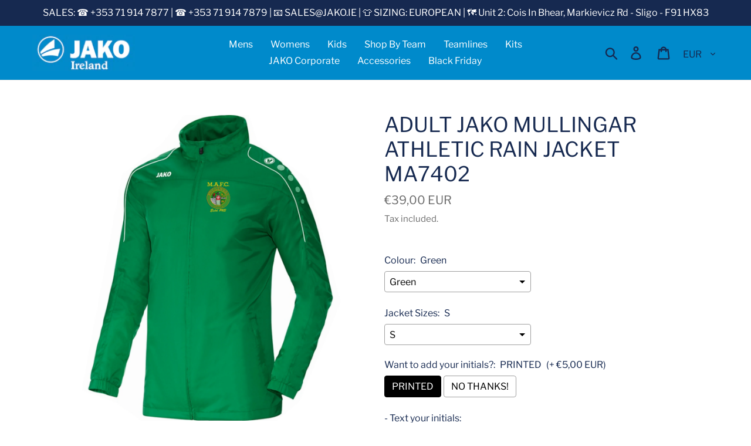

--- FILE ---
content_type: text/html; charset=utf-8
request_url: https://jako.ie/products/adult-mullingar-athletic-rain-jacket-ma7402
body_size: 41951
content:
<!doctype html>
<html class="no-js" lang="en">
<head>
               <script type='text/javascript'>var easylockdownLocationDisabled = true;</script> <script type='text/javascript' src='//jako.ie/apps/easylockdown/easylockdown-1.0.8.min.js' data-no-instant></script> <script type='text/javascript'>if( typeof InstantClick == 'object' ) easylockdown.clearData();</script> <style type="text/css">#easylockdown-password-form{padding:30px 0;text-align:center}#easylockdown-wrapper,.easylockdown-form-holder{display:inline-block}#easylockdown-password{vertical-align:top;margin-bottom:16px;padding:8px 15px;line-height:1.2em;outline:0;box-shadow:none}#easylockdown-password-error{display:none;color:#fb8077;text-align:left}#easylockdown-password-error.easylockdown-error{border:1px solid #fb8077}#easylockdown-password-form-button:not(.easylockdown-native-styles){vertical-align:top;display:inline-block!important;height:auto!important;padding:8px 15px;background:#777;border-radius:3px;color:#fff!important;line-height:1.2em;text-decoration:none!important}.easylockdown-instantclick-fix,.easylockdown-item-selector{position:absolute;z-index:-999;display:none;height:0;width:0;font-size:0;line-height:0}.easylockdown-collection-item[data-eld-loc-can],.easylockdown-item-selector+*,.easylockdown-item[data-eld-loc-can]{display:none}.easylockdown404-content-container{padding:50px;text-align:center}.easylockdown404-title-holder .easylockdown-title-404{display:block;margin:0 0 1rem;font-size:2rem;line-height:2.5rem}</style> 
















<script type='text/javascript'>
  if( typeof easylockdown == 'object' ) {
    easylockdown.localeRootUrl = '';
    easylockdown.routerByLocation(); 

    easylockdown.onReady(function(e){
      easylockdown.hideAllLinks();
    });
  }
</script>

<style>
  .easylockdown-content[style="display:none;"]{
    display: block !important;
    visibility: hidden;
  }
</style>

  <link rel="stylesheet" href="https://obscure-escarpment-2240.herokuapp.com/stylesheets/bcpo-front.css">
  <script>var bcpo_product={"id":1899138449443,"title":"ADULT JAKO MULLINGAR ATHLETIC RAIN JACKET MA7402","handle":"adult-mullingar-athletic-rain-jacket-ma7402","description":"\u003ch2\u003eADULT JAKO MULLINGAR ATHLETIC RAIN JACKET MA7402\u003c\/h2\u003e\n\u003cul\u003e\n\u003cli\u003e\u003cstrong\u003eEU SIZING ONLY\u003c\/strong\u003e\u003c\/li\u003e\n\u003cli\u003e\u003cstrong\u003eWith Embroidered Crest\u003c\/strong\u003e\u003c\/li\u003e\n\u003c\/ul\u003e\n\u003cdiv class=\"slidecontent_itemcard_wrapper active\"\u003e\n\u003cdiv class=\"text\"\u003e\n\u003cstrong\u003eFulfils all the requirements of an all-weather jacket\u003c\/strong\u003e\u003cbr\u003eThe JAKO Team 2.0 all-weather jacket is made of 100% polyester. A highly functional, water-repellent outer material with PU coating keeps you dry in any weather. The integrated hood, extended back and elastic binding protect you from wind and rain. You can store your valuables in the integrated zipped side pockets.\u003c\/div\u003e\n\u003c\/div\u003e\n\u003cdiv class=\"slidecontent_itemcard_wrapper active\"\u003e\n\u003cdiv class=\"hl\"\u003e\u003cstrong\u003eDetails\u003c\/strong\u003e\u003c\/div\u003e\n\u003cdiv class=\"text\"\u003e\n\u003cul\u003e\n\u003cli\u003eMesh lining with opening for printing\u003c\/li\u003e\n\u003cli\u003eExtended back\u003c\/li\u003e\n\u003cli\u003eWater-repellent shell with PU-coating\u003c\/li\u003e\n\u003cli\u003eCuff with elastic binding\u003c\/li\u003e\n\u003cli\u003eSide pockets with zip\u003c\/li\u003e\n\u003c\/ul\u003e\n\u003c\/div\u003e\n\u003c\/div\u003e\n\u003cdiv class=\"slidecontent_itemcard_wrapper active\"\u003e\n\u003cdiv class=\"hl\"\u003e\u003cstrong\u003eMaterial\u003c\/strong\u003e\u003c\/div\u003e\n\u003cdiv class=\"text\"\u003e\n\u003cul\u003e\n\u003cli\u003elining: 100 % polyester\u003c\/li\u003e\n\u003cli\u003e100 % polyester\u003c\/li\u003e\n\u003cli\u003e1500 mm PU\u003c\/li\u003e\n\u003c\/ul\u003e\n\u003c\/div\u003e\n\u003c\/div\u003e\n\u003cdiv class=\"attributeIcons marginTop--large\"\u003e\u003cimg src=\"https:\/\/cdn.jako.de\/userdata\/dcshop\/filter_icon\/614890_tec_konzept_stop_water_2021_70x70px.jpg\" data-toggle=\"tooltip\" title=\"\" data-original-title=\"Stop Water\" class=\"\"\u003e\u003c\/div\u003e\n\u003cdiv class=\"attributeIcons__item marginTop--large\"\u003e\n\u003cimg src=\"https:\/\/cdn.jako.de\/userdata\/dcshop\/filter_icon\/231923_wash30_p.png\" data-toggle=\"tooltip\" title=\"\" data-original-title=\"30° easy care\"\u003e\u003cimg src=\"https:\/\/cdn.jako.de\/userdata\/dcshop\/filter_icon\/911081_bleach_not.png\" data-toggle=\"tooltip\" title=\"\" data-original-title=\"Do not bleach\" class=\"\"\u003e\u003cimg src=\"https:\/\/cdn.jako.de\/userdata\/dcshop\/filter_icon\/761917_tumble_not.png\" data-toggle=\"tooltip\" title=\"\" data-original-title=\"Do not dry\"\u003e\u003cimg src=\"https:\/\/cdn.jako.de\/userdata\/dcshop\/filter_icon\/619961_iron_not.png\" data-toggle=\"tooltip\" title=\"\" data-original-title=\"Do not iron\"\u003e\u003cimg src=\"https:\/\/cdn.jako.de\/userdata\/dcshop\/filter_icon\/591149_clean_not.png\" data-toggle=\"tooltip\" title=\"\" data-original-title=\"No dry cleaning\"\u003e\u003cimg src=\"https:\/\/cdn.jako.de\/userdata\/dcshop\/filter_icon\/96631_wsh30.png\" data-toggle=\"tooltip\" title=\"\" data-original-title=\"30°\"\u003e\n\u003c\/div\u003e","published_at":"2019-09-07T03:35:09+01:00","created_at":"2019-09-07T03:35:09+01:00","vendor":"Jako-Ireland","type":"","tags":["Mullingar Athletic AFC"],"price":3900,"price_min":3900,"price_max":3900,"available":true,"price_varies":false,"compare_at_price":null,"compare_at_price_min":0,"compare_at_price_max":0,"compare_at_price_varies":false,"variants":[{"id":15721685909539,"title":"Green \/ S","option1":"Green","option2":"S","option3":null,"sku":"ma7401-Green-S","requires_shipping":true,"taxable":true,"featured_image":{"id":11664856612899,"product_id":1899138449443,"position":1,"created_at":"2019-09-07T03:35:30+01:00","updated_at":"2019-09-07T03:35:30+01:00","alt":"ADULT MULLINGAR ATHLETIC RAIN JACKET MA7401 GREEN","width":1960,"height":2319,"src":"\/\/jako.ie\/cdn\/shop\/products\/mullingar_ath_rain_jacket_jpeg.jpg?v=1567823730","variant_ids":[15721685909539,30919157153827,30919157186595,30919157219363,30919157252131,30919157284899,30919157317667]},"available":true,"name":"ADULT JAKO MULLINGAR ATHLETIC RAIN JACKET MA7402 - Green \/ S","public_title":"Green \/ S","options":["Green","S"],"price":3900,"weight":1000,"compare_at_price":null,"inventory_management":"shopify","barcode":null,"featured_media":{"alt":"ADULT MULLINGAR ATHLETIC RAIN JACKET MA7401 GREEN","id":2007037214755,"position":1,"preview_image":{"aspect_ratio":0.845,"height":2319,"width":1960,"src":"\/\/jako.ie\/cdn\/shop\/products\/mullingar_ath_rain_jacket_jpeg.jpg?v=1567823730"}},"requires_selling_plan":false,"selling_plan_allocations":[]},{"id":30919157153827,"title":"Green \/ M","option1":"Green","option2":"M","option3":null,"sku":"ma7401-Green-M","requires_shipping":true,"taxable":true,"featured_image":{"id":11664856612899,"product_id":1899138449443,"position":1,"created_at":"2019-09-07T03:35:30+01:00","updated_at":"2019-09-07T03:35:30+01:00","alt":"ADULT MULLINGAR ATHLETIC RAIN JACKET MA7401 GREEN","width":1960,"height":2319,"src":"\/\/jako.ie\/cdn\/shop\/products\/mullingar_ath_rain_jacket_jpeg.jpg?v=1567823730","variant_ids":[15721685909539,30919157153827,30919157186595,30919157219363,30919157252131,30919157284899,30919157317667]},"available":true,"name":"ADULT JAKO MULLINGAR ATHLETIC RAIN JACKET MA7402 - Green \/ M","public_title":"Green \/ M","options":["Green","M"],"price":3900,"weight":1000,"compare_at_price":null,"inventory_management":"shopify","barcode":null,"featured_media":{"alt":"ADULT MULLINGAR ATHLETIC RAIN JACKET MA7401 GREEN","id":2007037214755,"position":1,"preview_image":{"aspect_ratio":0.845,"height":2319,"width":1960,"src":"\/\/jako.ie\/cdn\/shop\/products\/mullingar_ath_rain_jacket_jpeg.jpg?v=1567823730"}},"requires_selling_plan":false,"selling_plan_allocations":[]},{"id":30919157186595,"title":"Green \/ L","option1":"Green","option2":"L","option3":null,"sku":"ma7401-Green-L","requires_shipping":true,"taxable":true,"featured_image":{"id":11664856612899,"product_id":1899138449443,"position":1,"created_at":"2019-09-07T03:35:30+01:00","updated_at":"2019-09-07T03:35:30+01:00","alt":"ADULT MULLINGAR ATHLETIC RAIN JACKET MA7401 GREEN","width":1960,"height":2319,"src":"\/\/jako.ie\/cdn\/shop\/products\/mullingar_ath_rain_jacket_jpeg.jpg?v=1567823730","variant_ids":[15721685909539,30919157153827,30919157186595,30919157219363,30919157252131,30919157284899,30919157317667]},"available":true,"name":"ADULT JAKO MULLINGAR ATHLETIC RAIN JACKET MA7402 - Green \/ L","public_title":"Green \/ L","options":["Green","L"],"price":3900,"weight":1000,"compare_at_price":null,"inventory_management":"shopify","barcode":null,"featured_media":{"alt":"ADULT MULLINGAR ATHLETIC RAIN JACKET MA7401 GREEN","id":2007037214755,"position":1,"preview_image":{"aspect_ratio":0.845,"height":2319,"width":1960,"src":"\/\/jako.ie\/cdn\/shop\/products\/mullingar_ath_rain_jacket_jpeg.jpg?v=1567823730"}},"requires_selling_plan":false,"selling_plan_allocations":[]},{"id":30919157219363,"title":"Green \/ XL","option1":"Green","option2":"XL","option3":null,"sku":"ma7401-Green-XL","requires_shipping":true,"taxable":true,"featured_image":{"id":11664856612899,"product_id":1899138449443,"position":1,"created_at":"2019-09-07T03:35:30+01:00","updated_at":"2019-09-07T03:35:30+01:00","alt":"ADULT MULLINGAR ATHLETIC RAIN JACKET MA7401 GREEN","width":1960,"height":2319,"src":"\/\/jako.ie\/cdn\/shop\/products\/mullingar_ath_rain_jacket_jpeg.jpg?v=1567823730","variant_ids":[15721685909539,30919157153827,30919157186595,30919157219363,30919157252131,30919157284899,30919157317667]},"available":true,"name":"ADULT JAKO MULLINGAR ATHLETIC RAIN JACKET MA7402 - Green \/ XL","public_title":"Green \/ XL","options":["Green","XL"],"price":3900,"weight":1000,"compare_at_price":null,"inventory_management":"shopify","barcode":null,"featured_media":{"alt":"ADULT MULLINGAR ATHLETIC RAIN JACKET MA7401 GREEN","id":2007037214755,"position":1,"preview_image":{"aspect_ratio":0.845,"height":2319,"width":1960,"src":"\/\/jako.ie\/cdn\/shop\/products\/mullingar_ath_rain_jacket_jpeg.jpg?v=1567823730"}},"requires_selling_plan":false,"selling_plan_allocations":[]},{"id":30919157252131,"title":"Green \/ 2XL","option1":"Green","option2":"2XL","option3":null,"sku":"ma7401-Green-2XL","requires_shipping":true,"taxable":true,"featured_image":{"id":11664856612899,"product_id":1899138449443,"position":1,"created_at":"2019-09-07T03:35:30+01:00","updated_at":"2019-09-07T03:35:30+01:00","alt":"ADULT MULLINGAR ATHLETIC RAIN JACKET MA7401 GREEN","width":1960,"height":2319,"src":"\/\/jako.ie\/cdn\/shop\/products\/mullingar_ath_rain_jacket_jpeg.jpg?v=1567823730","variant_ids":[15721685909539,30919157153827,30919157186595,30919157219363,30919157252131,30919157284899,30919157317667]},"available":false,"name":"ADULT JAKO MULLINGAR ATHLETIC RAIN JACKET MA7402 - Green \/ 2XL","public_title":"Green \/ 2XL","options":["Green","2XL"],"price":3900,"weight":1000,"compare_at_price":null,"inventory_management":"shopify","barcode":null,"featured_media":{"alt":"ADULT MULLINGAR ATHLETIC RAIN JACKET MA7401 GREEN","id":2007037214755,"position":1,"preview_image":{"aspect_ratio":0.845,"height":2319,"width":1960,"src":"\/\/jako.ie\/cdn\/shop\/products\/mullingar_ath_rain_jacket_jpeg.jpg?v=1567823730"}},"requires_selling_plan":false,"selling_plan_allocations":[]},{"id":30919157284899,"title":"Green \/ 3XL","option1":"Green","option2":"3XL","option3":null,"sku":"ma7401-Green-3XL","requires_shipping":true,"taxable":true,"featured_image":{"id":11664856612899,"product_id":1899138449443,"position":1,"created_at":"2019-09-07T03:35:30+01:00","updated_at":"2019-09-07T03:35:30+01:00","alt":"ADULT MULLINGAR ATHLETIC RAIN JACKET MA7401 GREEN","width":1960,"height":2319,"src":"\/\/jako.ie\/cdn\/shop\/products\/mullingar_ath_rain_jacket_jpeg.jpg?v=1567823730","variant_ids":[15721685909539,30919157153827,30919157186595,30919157219363,30919157252131,30919157284899,30919157317667]},"available":true,"name":"ADULT JAKO MULLINGAR ATHLETIC RAIN JACKET MA7402 - Green \/ 3XL","public_title":"Green \/ 3XL","options":["Green","3XL"],"price":3900,"weight":1000,"compare_at_price":null,"inventory_management":"shopify","barcode":null,"featured_media":{"alt":"ADULT MULLINGAR ATHLETIC RAIN JACKET MA7401 GREEN","id":2007037214755,"position":1,"preview_image":{"aspect_ratio":0.845,"height":2319,"width":1960,"src":"\/\/jako.ie\/cdn\/shop\/products\/mullingar_ath_rain_jacket_jpeg.jpg?v=1567823730"}},"requires_selling_plan":false,"selling_plan_allocations":[]},{"id":30919157317667,"title":"Green \/ 4XL","option1":"Green","option2":"4XL","option3":null,"sku":"ma7401-Green-4XL","requires_shipping":true,"taxable":true,"featured_image":{"id":11664856612899,"product_id":1899138449443,"position":1,"created_at":"2019-09-07T03:35:30+01:00","updated_at":"2019-09-07T03:35:30+01:00","alt":"ADULT MULLINGAR ATHLETIC RAIN JACKET MA7401 GREEN","width":1960,"height":2319,"src":"\/\/jako.ie\/cdn\/shop\/products\/mullingar_ath_rain_jacket_jpeg.jpg?v=1567823730","variant_ids":[15721685909539,30919157153827,30919157186595,30919157219363,30919157252131,30919157284899,30919157317667]},"available":true,"name":"ADULT JAKO MULLINGAR ATHLETIC RAIN JACKET MA7402 - Green \/ 4XL","public_title":"Green \/ 4XL","options":["Green","4XL"],"price":3900,"weight":1000,"compare_at_price":null,"inventory_management":"shopify","barcode":null,"featured_media":{"alt":"ADULT MULLINGAR ATHLETIC RAIN JACKET MA7401 GREEN","id":2007037214755,"position":1,"preview_image":{"aspect_ratio":0.845,"height":2319,"width":1960,"src":"\/\/jako.ie\/cdn\/shop\/products\/mullingar_ath_rain_jacket_jpeg.jpg?v=1567823730"}},"requires_selling_plan":false,"selling_plan_allocations":[]}],"images":["\/\/jako.ie\/cdn\/shop\/products\/mullingar_ath_rain_jacket_jpeg.jpg?v=1567823730"],"featured_image":"\/\/jako.ie\/cdn\/shop\/products\/mullingar_ath_rain_jacket_jpeg.jpg?v=1567823730","options":["Colour","Jacket Sizes"],"media":[{"alt":"ADULT MULLINGAR ATHLETIC RAIN JACKET MA7401 GREEN","id":2007037214755,"position":1,"preview_image":{"aspect_ratio":0.845,"height":2319,"width":1960,"src":"\/\/jako.ie\/cdn\/shop\/products\/mullingar_ath_rain_jacket_jpeg.jpg?v=1567823730"},"aspect_ratio":0.845,"height":2319,"media_type":"image","src":"\/\/jako.ie\/cdn\/shop\/products\/mullingar_ath_rain_jacket_jpeg.jpg?v=1567823730","width":1960}],"requires_selling_plan":false,"selling_plan_groups":[],"content":"\u003ch2\u003eADULT JAKO MULLINGAR ATHLETIC RAIN JACKET MA7402\u003c\/h2\u003e\n\u003cul\u003e\n\u003cli\u003e\u003cstrong\u003eEU SIZING ONLY\u003c\/strong\u003e\u003c\/li\u003e\n\u003cli\u003e\u003cstrong\u003eWith Embroidered Crest\u003c\/strong\u003e\u003c\/li\u003e\n\u003c\/ul\u003e\n\u003cdiv class=\"slidecontent_itemcard_wrapper active\"\u003e\n\u003cdiv class=\"text\"\u003e\n\u003cstrong\u003eFulfils all the requirements of an all-weather jacket\u003c\/strong\u003e\u003cbr\u003eThe JAKO Team 2.0 all-weather jacket is made of 100% polyester. A highly functional, water-repellent outer material with PU coating keeps you dry in any weather. The integrated hood, extended back and elastic binding protect you from wind and rain. You can store your valuables in the integrated zipped side pockets.\u003c\/div\u003e\n\u003c\/div\u003e\n\u003cdiv class=\"slidecontent_itemcard_wrapper active\"\u003e\n\u003cdiv class=\"hl\"\u003e\u003cstrong\u003eDetails\u003c\/strong\u003e\u003c\/div\u003e\n\u003cdiv class=\"text\"\u003e\n\u003cul\u003e\n\u003cli\u003eMesh lining with opening for printing\u003c\/li\u003e\n\u003cli\u003eExtended back\u003c\/li\u003e\n\u003cli\u003eWater-repellent shell with PU-coating\u003c\/li\u003e\n\u003cli\u003eCuff with elastic binding\u003c\/li\u003e\n\u003cli\u003eSide pockets with zip\u003c\/li\u003e\n\u003c\/ul\u003e\n\u003c\/div\u003e\n\u003c\/div\u003e\n\u003cdiv class=\"slidecontent_itemcard_wrapper active\"\u003e\n\u003cdiv class=\"hl\"\u003e\u003cstrong\u003eMaterial\u003c\/strong\u003e\u003c\/div\u003e\n\u003cdiv class=\"text\"\u003e\n\u003cul\u003e\n\u003cli\u003elining: 100 % polyester\u003c\/li\u003e\n\u003cli\u003e100 % polyester\u003c\/li\u003e\n\u003cli\u003e1500 mm PU\u003c\/li\u003e\n\u003c\/ul\u003e\n\u003c\/div\u003e\n\u003c\/div\u003e\n\u003cdiv class=\"attributeIcons marginTop--large\"\u003e\u003cimg src=\"https:\/\/cdn.jako.de\/userdata\/dcshop\/filter_icon\/614890_tec_konzept_stop_water_2021_70x70px.jpg\" data-toggle=\"tooltip\" title=\"\" data-original-title=\"Stop Water\" class=\"\"\u003e\u003c\/div\u003e\n\u003cdiv class=\"attributeIcons__item marginTop--large\"\u003e\n\u003cimg src=\"https:\/\/cdn.jako.de\/userdata\/dcshop\/filter_icon\/231923_wash30_p.png\" data-toggle=\"tooltip\" title=\"\" data-original-title=\"30° easy care\"\u003e\u003cimg src=\"https:\/\/cdn.jako.de\/userdata\/dcshop\/filter_icon\/911081_bleach_not.png\" data-toggle=\"tooltip\" title=\"\" data-original-title=\"Do not bleach\" class=\"\"\u003e\u003cimg src=\"https:\/\/cdn.jako.de\/userdata\/dcshop\/filter_icon\/761917_tumble_not.png\" data-toggle=\"tooltip\" title=\"\" data-original-title=\"Do not dry\"\u003e\u003cimg src=\"https:\/\/cdn.jako.de\/userdata\/dcshop\/filter_icon\/619961_iron_not.png\" data-toggle=\"tooltip\" title=\"\" data-original-title=\"Do not iron\"\u003e\u003cimg src=\"https:\/\/cdn.jako.de\/userdata\/dcshop\/filter_icon\/591149_clean_not.png\" data-toggle=\"tooltip\" title=\"\" data-original-title=\"No dry cleaning\"\u003e\u003cimg src=\"https:\/\/cdn.jako.de\/userdata\/dcshop\/filter_icon\/96631_wsh30.png\" data-toggle=\"tooltip\" title=\"\" data-original-title=\"30°\"\u003e\n\u003c\/div\u003e"}; var bcpo_data={"product_id":"8431971762506","shopify_options":[{"type":"default","unique":"_ncruok0bl"},{"type":"default","unique":"1"}],"virtual_options":[{"title":"Want to add your initials?","type":"buttons","unique":"_hkkb2lpjk","preselect_value":"PRINTED","conditional_option":"","conditional_value":"","multiselect_operator":"","multiselect_number":"","required":"on","values":[{"key":"PRINTED","price":"5"},{"key":"NO THANKS!","price":""}]},{"title":"- Text your initials","type":"text","unique":"_jjttxtx7x","conditional_option":"_hkkb2lpjk","conditional_value":"PRINTED","required":"on","maxlength":"5","input_type":"text","values":[{"key":"","price":""}]}]}; var bcpo_settings={"fallback":"default","auto_select":"on","load_main_image":"off","replaceImage":"on","border_style":"round","tooltips":"show","sold_out_style":"transparent","theme":"light","jumbo_colors":"medium","jumbo_images":"medium","circle_swatches":"","inventory_style":"amazon","override_ajax":"on","add_price_addons":"off","money_format2":"€{{amount_with_comma_separator}} EUR","money_format_without_currency":"€{{amount_with_comma_separator}}","show_currency":"on","file_upload_warning":"off","global_auto_image_options":"","global_color_options":"","global_colors":[{"key":"","value":"#ecf42f"}]};var inventory_quantity = [];inventory_quantity.push(1998);inventory_quantity.push(1999);inventory_quantity.push(2000);inventory_quantity.push(2000);inventory_quantity.push(0);inventory_quantity.push(2000);inventory_quantity.push(2000);if(bcpo_product) { for (var i = 0; i < bcpo_product.variants.length; i += 1) { bcpo_product.variants[i].inventory_quantity = inventory_quantity[i]; }}window.bcpo = window.bcpo || {}; bcpo.cart = {"note":null,"attributes":{},"original_total_price":0,"total_price":0,"total_discount":0,"total_weight":0.0,"item_count":0,"items":[],"requires_shipping":false,"currency":"EUR","items_subtotal_price":0,"cart_level_discount_applications":[],"checkout_charge_amount":0}; bcpo.ogFormData = FormData;</script>

  <script>
    if (window.bcpo_settings) bcpo_settings.requires_shipping = true;
  </script>

  <meta charset="utf-8">
  <meta http-equiv="X-UA-Compatible" content="IE=edge,chrome=1">
  <meta name="viewport" content="width=device-width,initial-scale=1">
  <meta name="theme-color" content="#008acb">
  <link rel="canonical" href="https://jako.ie/products/adult-mullingar-athletic-rain-jacket-ma7402"><link rel="shortcut icon" href="//jako.ie/cdn/shop/files/Jako-logo-web-favicon_32x32.png?v=1614303580" type="image/png"><title>ADULT JAKO MULLINGAR ATHLETIC RAIN JACKET MA7402
&ndash; Jako Ireland</title><meta name="description" content="The JAKO Team 2.0 all-weather jacket is made of 100% polyester. A highly functional, water-repellent outer material with PU coating keeps you dry in any weather. The integrated hood, extended back and elastic binding protect you from wind and rain. You can store your valuables in the integrated zipped side pockets."><!-- /snippets/social-meta-tags.liquid -->




<meta property="og:site_name" content="Jako Ireland">
<meta property="og:url" content="https://jako.ie/products/adult-mullingar-athletic-rain-jacket-ma7402">
<meta property="og:title" content="ADULT JAKO MULLINGAR ATHLETIC RAIN JACKET MA7402">
<meta property="og:type" content="product">
<meta property="og:description" content="The JAKO Team 2.0 all-weather jacket is made of 100% polyester. A highly functional, water-repellent outer material with PU coating keeps you dry in any weather. The integrated hood, extended back and elastic binding protect you from wind and rain. You can store your valuables in the integrated zipped side pockets.">

  <meta property="og:price:amount" content="39,00">
  <meta property="og:price:currency" content="EUR">

<meta property="og:image" content="http://jako.ie/cdn/shop/products/mullingar_ath_rain_jacket_jpeg_1200x1200.jpg?v=1567823730">
<meta property="og:image:secure_url" content="https://jako.ie/cdn/shop/products/mullingar_ath_rain_jacket_jpeg_1200x1200.jpg?v=1567823730">


  <meta name="twitter:site" content="@JAKOIreland">

<meta name="twitter:card" content="summary_large_image">
<meta name="twitter:title" content="ADULT JAKO MULLINGAR ATHLETIC RAIN JACKET MA7402">
<meta name="twitter:description" content="The JAKO Team 2.0 all-weather jacket is made of 100% polyester. A highly functional, water-repellent outer material with PU coating keeps you dry in any weather. The integrated hood, extended back and elastic binding protect you from wind and rain. You can store your valuables in the integrated zipped side pockets.">


  <link href="//jako.ie/cdn/shop/t/9/assets/theme.scss.css?v=121641751943101234901764176451" rel="stylesheet" type="text/css" media="all" />

  <script>
    var theme = {
      breakpoints: {
        medium: 750,
        large: 990,
        widescreen: 1400
      },
      strings: {
        addToCart: "Add to cart",
        soldOut: "Sold out",
        unavailable: "Unavailable",
        regularPrice: "Regular price",
        salePrice: "Sale price",
        sale: "Sale",
        showMore: "Show More",
        showLess: "Show Less",
        addressError: "Error looking up that address",
        addressNoResults: "No results for that address",
        addressQueryLimit: "You have exceeded the Google API usage limit. Consider upgrading to a \u003ca href=\"https:\/\/developers.google.com\/maps\/premium\/usage-limits\"\u003ePremium Plan\u003c\/a\u003e.",
        authError: "There was a problem authenticating your Google Maps account.",
        newWindow: "Opens in a new window.",
        external: "Opens external website.",
        newWindowExternal: "Opens external website in a new window.",
        removeLabel: "Remove [product]",
        update: "Update",
        quantity: "Quantity",
        discountedTotal: "Discounted total",
        regularTotal: "Regular total",
        priceColumn: "See Price column for discount details.",
        quantityMinimumMessage: "Quantity must be 1 or more",
        cartError: "There was an error while updating your cart. Please try again.",
        removedItemMessage: "Removed \u003cspan class=\"cart__removed-product-details\"\u003e([quantity]) [link]\u003c\/span\u003e from your cart.",
        unitPrice: "Unit price",
        unitPriceSeparator: "per",
        oneCartCount: "1 item",
        otherCartCount: "[count] items",
        quantityLabel: "Quantity: [count]"
      },
      moneyFormat: "€{{amount_with_comma_separator}}",
      moneyFormatWithCurrency: "€{{amount_with_comma_separator}} EUR"
    }

    document.documentElement.className = document.documentElement.className.replace('no-js', 'js');
  </script><script src="//jako.ie/cdn/shop/t/9/assets/lazysizes.js?v=94224023136283657951591692901" async="async"></script>
  <script src="//jako.ie/cdn/shop/t/9/assets/vendor.js?v=12001839194546984181591692903" defer="defer"></script>
  <script src="//jako.ie/cdn/shop/t/9/assets/theme.js?v=8445193180617633041683714519" defer="defer"></script>

  <script>window.performance && window.performance.mark && window.performance.mark('shopify.content_for_header.start');</script><meta name="google-site-verification" content="i-Bc_R-gg9parLOQwpSndwQ3jTzcZppOEqnV-Qdk1Sg">
<meta id="shopify-digital-wallet" name="shopify-digital-wallet" content="/5327912995/digital_wallets/dialog">
<meta name="shopify-checkout-api-token" content="f3d4cb0b3f44d8134b64c7526dcef369">
<meta id="in-context-paypal-metadata" data-shop-id="5327912995" data-venmo-supported="false" data-environment="production" data-locale="en_US" data-paypal-v4="true" data-currency="EUR">
<link rel="alternate" type="application/json+oembed" href="https://jako.ie/products/adult-mullingar-athletic-rain-jacket-ma7402.oembed">
<script async="async" src="/checkouts/internal/preloads.js?locale=en-IE"></script>
<script id="shopify-features" type="application/json">{"accessToken":"f3d4cb0b3f44d8134b64c7526dcef369","betas":["rich-media-storefront-analytics"],"domain":"jako.ie","predictiveSearch":true,"shopId":5327912995,"locale":"en"}</script>
<script>var Shopify = Shopify || {};
Shopify.shop = "jako-ireland.myshopify.com";
Shopify.locale = "en";
Shopify.currency = {"active":"EUR","rate":"1.0"};
Shopify.country = "IE";
Shopify.theme = {"name":"Jako Ireland [Current] before uninstall hulk app","id":82368331811,"schema_name":"Debut","schema_version":"13.4.2","theme_store_id":796,"role":"main"};
Shopify.theme.handle = "null";
Shopify.theme.style = {"id":null,"handle":null};
Shopify.cdnHost = "jako.ie/cdn";
Shopify.routes = Shopify.routes || {};
Shopify.routes.root = "/";</script>
<script type="module">!function(o){(o.Shopify=o.Shopify||{}).modules=!0}(window);</script>
<script>!function(o){function n(){var o=[];function n(){o.push(Array.prototype.slice.apply(arguments))}return n.q=o,n}var t=o.Shopify=o.Shopify||{};t.loadFeatures=n(),t.autoloadFeatures=n()}(window);</script>
<script id="shop-js-analytics" type="application/json">{"pageType":"product"}</script>
<script defer="defer" async type="module" src="//jako.ie/cdn/shopifycloud/shop-js/modules/v2/client.init-shop-cart-sync_C5BV16lS.en.esm.js"></script>
<script defer="defer" async type="module" src="//jako.ie/cdn/shopifycloud/shop-js/modules/v2/chunk.common_CygWptCX.esm.js"></script>
<script type="module">
  await import("//jako.ie/cdn/shopifycloud/shop-js/modules/v2/client.init-shop-cart-sync_C5BV16lS.en.esm.js");
await import("//jako.ie/cdn/shopifycloud/shop-js/modules/v2/chunk.common_CygWptCX.esm.js");

  window.Shopify.SignInWithShop?.initShopCartSync?.({"fedCMEnabled":true,"windoidEnabled":true});

</script>
<script>(function() {
  var isLoaded = false;
  function asyncLoad() {
    if (isLoaded) return;
    isLoaded = true;
    var urls = ["\/\/shopify.privy.com\/widget.js?shop=jako-ireland.myshopify.com","https:\/\/cdn.s3.pop-convert.com\/pcjs.production.min.js?unique_id=jako-ireland.myshopify.com\u0026shop=jako-ireland.myshopify.com","https:\/\/script.pop-convert.com\/new-micro\/production.pc.min.js?unique_id=jako-ireland.myshopify.com\u0026shop=jako-ireland.myshopify.com","https:\/\/cdn.rebuyengine.com\/onsite\/js\/rebuy.js?shop=jako-ireland.myshopify.com"];
    for (var i = 0; i < urls.length; i++) {
      var s = document.createElement('script');
      s.type = 'text/javascript';
      s.async = true;
      s.src = urls[i];
      var x = document.getElementsByTagName('script')[0];
      x.parentNode.insertBefore(s, x);
    }
  };
  if(window.attachEvent) {
    window.attachEvent('onload', asyncLoad);
  } else {
    window.addEventListener('load', asyncLoad, false);
  }
})();</script>
<script id="__st">var __st={"a":5327912995,"offset":0,"reqid":"bf93834c-f17d-42bc-9bb6-be3973845fac-1768602854","pageurl":"jako.ie\/products\/adult-mullingar-athletic-rain-jacket-ma7402","u":"8e707fd2dfdd","p":"product","rtyp":"product","rid":1899138449443};</script>
<script>window.ShopifyPaypalV4VisibilityTracking = true;</script>
<script id="captcha-bootstrap">!function(){'use strict';const t='contact',e='account',n='new_comment',o=[[t,t],['blogs',n],['comments',n],[t,'customer']],c=[[e,'customer_login'],[e,'guest_login'],[e,'recover_customer_password'],[e,'create_customer']],r=t=>t.map((([t,e])=>`form[action*='/${t}']:not([data-nocaptcha='true']) input[name='form_type'][value='${e}']`)).join(','),a=t=>()=>t?[...document.querySelectorAll(t)].map((t=>t.form)):[];function s(){const t=[...o],e=r(t);return a(e)}const i='password',u='form_key',d=['recaptcha-v3-token','g-recaptcha-response','h-captcha-response',i],f=()=>{try{return window.sessionStorage}catch{return}},m='__shopify_v',_=t=>t.elements[u];function p(t,e,n=!1){try{const o=window.sessionStorage,c=JSON.parse(o.getItem(e)),{data:r}=function(t){const{data:e,action:n}=t;return t[m]||n?{data:e,action:n}:{data:t,action:n}}(c);for(const[e,n]of Object.entries(r))t.elements[e]&&(t.elements[e].value=n);n&&o.removeItem(e)}catch(o){console.error('form repopulation failed',{error:o})}}const l='form_type',E='cptcha';function T(t){t.dataset[E]=!0}const w=window,h=w.document,L='Shopify',v='ce_forms',y='captcha';let A=!1;((t,e)=>{const n=(g='f06e6c50-85a8-45c8-87d0-21a2b65856fe',I='https://cdn.shopify.com/shopifycloud/storefront-forms-hcaptcha/ce_storefront_forms_captcha_hcaptcha.v1.5.2.iife.js',D={infoText:'Protected by hCaptcha',privacyText:'Privacy',termsText:'Terms'},(t,e,n)=>{const o=w[L][v],c=o.bindForm;if(c)return c(t,g,e,D).then(n);var r;o.q.push([[t,g,e,D],n]),r=I,A||(h.body.append(Object.assign(h.createElement('script'),{id:'captcha-provider',async:!0,src:r})),A=!0)});var g,I,D;w[L]=w[L]||{},w[L][v]=w[L][v]||{},w[L][v].q=[],w[L][y]=w[L][y]||{},w[L][y].protect=function(t,e){n(t,void 0,e),T(t)},Object.freeze(w[L][y]),function(t,e,n,w,h,L){const[v,y,A,g]=function(t,e,n){const i=e?o:[],u=t?c:[],d=[...i,...u],f=r(d),m=r(i),_=r(d.filter((([t,e])=>n.includes(e))));return[a(f),a(m),a(_),s()]}(w,h,L),I=t=>{const e=t.target;return e instanceof HTMLFormElement?e:e&&e.form},D=t=>v().includes(t);t.addEventListener('submit',(t=>{const e=I(t);if(!e)return;const n=D(e)&&!e.dataset.hcaptchaBound&&!e.dataset.recaptchaBound,o=_(e),c=g().includes(e)&&(!o||!o.value);(n||c)&&t.preventDefault(),c&&!n&&(function(t){try{if(!f())return;!function(t){const e=f();if(!e)return;const n=_(t);if(!n)return;const o=n.value;o&&e.removeItem(o)}(t);const e=Array.from(Array(32),(()=>Math.random().toString(36)[2])).join('');!function(t,e){_(t)||t.append(Object.assign(document.createElement('input'),{type:'hidden',name:u})),t.elements[u].value=e}(t,e),function(t,e){const n=f();if(!n)return;const o=[...t.querySelectorAll(`input[type='${i}']`)].map((({name:t})=>t)),c=[...d,...o],r={};for(const[a,s]of new FormData(t).entries())c.includes(a)||(r[a]=s);n.setItem(e,JSON.stringify({[m]:1,action:t.action,data:r}))}(t,e)}catch(e){console.error('failed to persist form',e)}}(e),e.submit())}));const S=(t,e)=>{t&&!t.dataset[E]&&(n(t,e.some((e=>e===t))),T(t))};for(const o of['focusin','change'])t.addEventListener(o,(t=>{const e=I(t);D(e)&&S(e,y())}));const B=e.get('form_key'),M=e.get(l),P=B&&M;t.addEventListener('DOMContentLoaded',(()=>{const t=y();if(P)for(const e of t)e.elements[l].value===M&&p(e,B);[...new Set([...A(),...v().filter((t=>'true'===t.dataset.shopifyCaptcha))])].forEach((e=>S(e,t)))}))}(h,new URLSearchParams(w.location.search),n,t,e,['guest_login'])})(!0,!0)}();</script>
<script integrity="sha256-4kQ18oKyAcykRKYeNunJcIwy7WH5gtpwJnB7kiuLZ1E=" data-source-attribution="shopify.loadfeatures" defer="defer" src="//jako.ie/cdn/shopifycloud/storefront/assets/storefront/load_feature-a0a9edcb.js" crossorigin="anonymous"></script>
<script data-source-attribution="shopify.dynamic_checkout.dynamic.init">var Shopify=Shopify||{};Shopify.PaymentButton=Shopify.PaymentButton||{isStorefrontPortableWallets:!0,init:function(){window.Shopify.PaymentButton.init=function(){};var t=document.createElement("script");t.src="https://jako.ie/cdn/shopifycloud/portable-wallets/latest/portable-wallets.en.js",t.type="module",document.head.appendChild(t)}};
</script>
<script data-source-attribution="shopify.dynamic_checkout.buyer_consent">
  function portableWalletsHideBuyerConsent(e){var t=document.getElementById("shopify-buyer-consent"),n=document.getElementById("shopify-subscription-policy-button");t&&n&&(t.classList.add("hidden"),t.setAttribute("aria-hidden","true"),n.removeEventListener("click",e))}function portableWalletsShowBuyerConsent(e){var t=document.getElementById("shopify-buyer-consent"),n=document.getElementById("shopify-subscription-policy-button");t&&n&&(t.classList.remove("hidden"),t.removeAttribute("aria-hidden"),n.addEventListener("click",e))}window.Shopify?.PaymentButton&&(window.Shopify.PaymentButton.hideBuyerConsent=portableWalletsHideBuyerConsent,window.Shopify.PaymentButton.showBuyerConsent=portableWalletsShowBuyerConsent);
</script>
<script data-source-attribution="shopify.dynamic_checkout.cart.bootstrap">document.addEventListener("DOMContentLoaded",(function(){function t(){return document.querySelector("shopify-accelerated-checkout-cart, shopify-accelerated-checkout")}if(t())Shopify.PaymentButton.init();else{new MutationObserver((function(e,n){t()&&(Shopify.PaymentButton.init(),n.disconnect())})).observe(document.body,{childList:!0,subtree:!0})}}));
</script>
<link id="shopify-accelerated-checkout-styles" rel="stylesheet" media="screen" href="https://jako.ie/cdn/shopifycloud/portable-wallets/latest/accelerated-checkout-backwards-compat.css" crossorigin="anonymous">
<style id="shopify-accelerated-checkout-cart">
        #shopify-buyer-consent {
  margin-top: 1em;
  display: inline-block;
  width: 100%;
}

#shopify-buyer-consent.hidden {
  display: none;
}

#shopify-subscription-policy-button {
  background: none;
  border: none;
  padding: 0;
  text-decoration: underline;
  font-size: inherit;
  cursor: pointer;
}

#shopify-subscription-policy-button::before {
  box-shadow: none;
}

      </style>

<script>window.performance && window.performance.mark && window.performance.mark('shopify.content_for_header.end');</script>
  
  






<!-- "snippets/hulkcode_common.liquid" was not rendered, the associated app was uninstalled --><script src='https://ha-product-option.nyc3.digitaloceanspaces.com/assets/api/v2/hulkcode.js?1768602855' defer='defer'></script>  <script src="https://cdn.younet.network/main.js"></script>
<script type="text/javascript">
  window.Rivo = window.Rivo || {};
  window.Rivo.common = window.Rivo.common || {};
  window.Rivo.common.shop = {
    permanent_domain: 'jako-ireland.myshopify.com',
    currency: "EUR",
    money_format: "€{{amount_with_comma_separator}}",
    id: 5327912995
  };
  

  window.Rivo.common.template = 'product';
  window.Rivo.common.cart = {};
  window.Rivo.common.vapid_public_key = "BJuXCmrtTK335SuczdNVYrGVtP_WXn4jImChm49st7K7z7e8gxSZUKk4DhUpk8j2Xpiw5G4-ylNbMKLlKkUEU98=";
  window.Rivo.global_config = {"asset_urls":{"loy":{"api_js":"https:\/\/cdn.shopify.com\/s\/files\/1\/0194\/1736\/6592\/t\/1\/assets\/ba_rivo_api.js?v=1698840679","init_js":"https:\/\/cdn.shopify.com\/s\/files\/1\/0194\/1736\/6592\/t\/1\/assets\/ba_loy_init.js?v=1698840669","referrals_js":"https:\/\/cdn.shopify.com\/s\/files\/1\/0194\/1736\/6592\/t\/1\/assets\/ba_loy_referrals.js?v=1698840675","referrals_css":"https:\/\/cdn.shopify.com\/s\/files\/1\/0194\/1736\/6592\/t\/1\/assets\/ba_loy_referrals.css?v=1690178293","widget_js":"https:\/\/cdn.shopify.com\/s\/files\/1\/0194\/1736\/6592\/t\/1\/assets\/ba_loy_widget.js?v=1698840670","widget_css":"https:\/\/cdn.shopify.com\/s\/files\/1\/0194\/1736\/6592\/t\/1\/assets\/ba_loy_widget.css?v=1691714514","page_init_js":"https:\/\/cdn.shopify.com\/s\/files\/1\/0194\/1736\/6592\/t\/1\/assets\/ba_loy_page_init.js?v=1698840672","page_widget_js":"https:\/\/cdn.shopify.com\/s\/files\/1\/0194\/1736\/6592\/t\/1\/assets\/ba_loy_page_widget.js?v=1698840673","page_widget_css":"https:\/\/cdn.shopify.com\/s\/files\/1\/0194\/1736\/6592\/t\/1\/assets\/ba_loy_page.css?v=1689377962","page_preview_js":"\/assets\/msg\/loy_page_preview.js"},"rev":{"init_js":"https:\/\/cdn.shopify.com\/s\/files\/1\/0194\/1736\/6592\/t\/1\/assets\/ba_rev_init.js?v=1696816761","display_js":"https:\/\/cdn.shopify.com\/s\/files\/1\/0194\/1736\/6592\/t\/1\/assets\/ba_rev_display.js?v=1696816764","modal_js":"https:\/\/cdn.shopify.com\/s\/files\/1\/0194\/1736\/6592\/t\/1\/assets\/ba_rev_modal.js?v=1696816762","widget_css":"https:\/\/cdn.shopify.com\/s\/files\/1\/0194\/1736\/6592\/t\/1\/assets\/ba_rev_widget.css?v=1680320455","modal_css":"https:\/\/cdn.shopify.com\/s\/files\/1\/0194\/1736\/6592\/t\/1\/assets\/ba_rev_modal.css?v=1680295707"},"pu":{"init_js":"https:\/\/cdn.shopify.com\/s\/files\/1\/0194\/1736\/6592\/t\/1\/assets\/ba_pu_init.js?v=1635877170"},"widgets":{"init_js":"https:\/\/cdn.shopify.com\/s\/files\/1\/0194\/1736\/6592\/t\/1\/assets\/ba_widget_init.js?v=1693880958","modal_js":"https:\/\/cdn.shopify.com\/s\/files\/1\/0194\/1736\/6592\/t\/1\/assets\/ba_widget_modal.js?v=1693880960","modal_css":"https:\/\/cdn.shopify.com\/s\/files\/1\/0194\/1736\/6592\/t\/1\/assets\/ba_widget_modal.css?v=1654723622"},"forms":{"init_js":"https:\/\/cdn.shopify.com\/s\/files\/1\/0194\/1736\/6592\/t\/1\/assets\/ba_forms_init.js?v=1698840676","widget_js":"https:\/\/cdn.shopify.com\/s\/files\/1\/0194\/1736\/6592\/t\/1\/assets\/ba_forms_widget.js?v=1698840677","forms_css":"https:\/\/cdn.shopify.com\/s\/files\/1\/0194\/1736\/6592\/t\/1\/assets\/ba_forms.css?v=1654711758"},"global":{"helper_js":"https:\/\/cdn.shopify.com\/s\/files\/1\/0194\/1736\/6592\/t\/1\/assets\/ba_tracking.js?v=1680229884"}},"proxy_paths":{"pop":"\/apps\/ba-pop","app_metrics":"\/apps\/ba-pop\/app_metrics","push_subscription":"\/apps\/ba-pop\/push"},"aat":["pop"],"pv":false,"sts":false,"bam":false,"batc":false,"base_money_format":"€{{amount_with_comma_separator}}","loy_js_api_enabled":false,"shop":{"name":"Jako Ireland","domain":"jako.ie"}};

  
    if (window.Rivo.common.template == 'product'){
      window.Rivo.common.product = {
        id: 1899138449443, price: 3900, handle: "adult-mullingar-athletic-rain-jacket-ma7402", tags: ["Mullingar Athletic AFC"],
        available: true, title: "ADULT JAKO MULLINGAR ATHLETIC RAIN JACKET MA7402", variants: [{"id":15721685909539,"title":"Green \/ S","option1":"Green","option2":"S","option3":null,"sku":"ma7401-Green-S","requires_shipping":true,"taxable":true,"featured_image":{"id":11664856612899,"product_id":1899138449443,"position":1,"created_at":"2019-09-07T03:35:30+01:00","updated_at":"2019-09-07T03:35:30+01:00","alt":"ADULT MULLINGAR ATHLETIC RAIN JACKET MA7401 GREEN","width":1960,"height":2319,"src":"\/\/jako.ie\/cdn\/shop\/products\/mullingar_ath_rain_jacket_jpeg.jpg?v=1567823730","variant_ids":[15721685909539,30919157153827,30919157186595,30919157219363,30919157252131,30919157284899,30919157317667]},"available":true,"name":"ADULT JAKO MULLINGAR ATHLETIC RAIN JACKET MA7402 - Green \/ S","public_title":"Green \/ S","options":["Green","S"],"price":3900,"weight":1000,"compare_at_price":null,"inventory_management":"shopify","barcode":null,"featured_media":{"alt":"ADULT MULLINGAR ATHLETIC RAIN JACKET MA7401 GREEN","id":2007037214755,"position":1,"preview_image":{"aspect_ratio":0.845,"height":2319,"width":1960,"src":"\/\/jako.ie\/cdn\/shop\/products\/mullingar_ath_rain_jacket_jpeg.jpg?v=1567823730"}},"requires_selling_plan":false,"selling_plan_allocations":[]},{"id":30919157153827,"title":"Green \/ M","option1":"Green","option2":"M","option3":null,"sku":"ma7401-Green-M","requires_shipping":true,"taxable":true,"featured_image":{"id":11664856612899,"product_id":1899138449443,"position":1,"created_at":"2019-09-07T03:35:30+01:00","updated_at":"2019-09-07T03:35:30+01:00","alt":"ADULT MULLINGAR ATHLETIC RAIN JACKET MA7401 GREEN","width":1960,"height":2319,"src":"\/\/jako.ie\/cdn\/shop\/products\/mullingar_ath_rain_jacket_jpeg.jpg?v=1567823730","variant_ids":[15721685909539,30919157153827,30919157186595,30919157219363,30919157252131,30919157284899,30919157317667]},"available":true,"name":"ADULT JAKO MULLINGAR ATHLETIC RAIN JACKET MA7402 - Green \/ M","public_title":"Green \/ M","options":["Green","M"],"price":3900,"weight":1000,"compare_at_price":null,"inventory_management":"shopify","barcode":null,"featured_media":{"alt":"ADULT MULLINGAR ATHLETIC RAIN JACKET MA7401 GREEN","id":2007037214755,"position":1,"preview_image":{"aspect_ratio":0.845,"height":2319,"width":1960,"src":"\/\/jako.ie\/cdn\/shop\/products\/mullingar_ath_rain_jacket_jpeg.jpg?v=1567823730"}},"requires_selling_plan":false,"selling_plan_allocations":[]},{"id":30919157186595,"title":"Green \/ L","option1":"Green","option2":"L","option3":null,"sku":"ma7401-Green-L","requires_shipping":true,"taxable":true,"featured_image":{"id":11664856612899,"product_id":1899138449443,"position":1,"created_at":"2019-09-07T03:35:30+01:00","updated_at":"2019-09-07T03:35:30+01:00","alt":"ADULT MULLINGAR ATHLETIC RAIN JACKET MA7401 GREEN","width":1960,"height":2319,"src":"\/\/jako.ie\/cdn\/shop\/products\/mullingar_ath_rain_jacket_jpeg.jpg?v=1567823730","variant_ids":[15721685909539,30919157153827,30919157186595,30919157219363,30919157252131,30919157284899,30919157317667]},"available":true,"name":"ADULT JAKO MULLINGAR ATHLETIC RAIN JACKET MA7402 - Green \/ L","public_title":"Green \/ L","options":["Green","L"],"price":3900,"weight":1000,"compare_at_price":null,"inventory_management":"shopify","barcode":null,"featured_media":{"alt":"ADULT MULLINGAR ATHLETIC RAIN JACKET MA7401 GREEN","id":2007037214755,"position":1,"preview_image":{"aspect_ratio":0.845,"height":2319,"width":1960,"src":"\/\/jako.ie\/cdn\/shop\/products\/mullingar_ath_rain_jacket_jpeg.jpg?v=1567823730"}},"requires_selling_plan":false,"selling_plan_allocations":[]},{"id":30919157219363,"title":"Green \/ XL","option1":"Green","option2":"XL","option3":null,"sku":"ma7401-Green-XL","requires_shipping":true,"taxable":true,"featured_image":{"id":11664856612899,"product_id":1899138449443,"position":1,"created_at":"2019-09-07T03:35:30+01:00","updated_at":"2019-09-07T03:35:30+01:00","alt":"ADULT MULLINGAR ATHLETIC RAIN JACKET MA7401 GREEN","width":1960,"height":2319,"src":"\/\/jako.ie\/cdn\/shop\/products\/mullingar_ath_rain_jacket_jpeg.jpg?v=1567823730","variant_ids":[15721685909539,30919157153827,30919157186595,30919157219363,30919157252131,30919157284899,30919157317667]},"available":true,"name":"ADULT JAKO MULLINGAR ATHLETIC RAIN JACKET MA7402 - Green \/ XL","public_title":"Green \/ XL","options":["Green","XL"],"price":3900,"weight":1000,"compare_at_price":null,"inventory_management":"shopify","barcode":null,"featured_media":{"alt":"ADULT MULLINGAR ATHLETIC RAIN JACKET MA7401 GREEN","id":2007037214755,"position":1,"preview_image":{"aspect_ratio":0.845,"height":2319,"width":1960,"src":"\/\/jako.ie\/cdn\/shop\/products\/mullingar_ath_rain_jacket_jpeg.jpg?v=1567823730"}},"requires_selling_plan":false,"selling_plan_allocations":[]},{"id":30919157252131,"title":"Green \/ 2XL","option1":"Green","option2":"2XL","option3":null,"sku":"ma7401-Green-2XL","requires_shipping":true,"taxable":true,"featured_image":{"id":11664856612899,"product_id":1899138449443,"position":1,"created_at":"2019-09-07T03:35:30+01:00","updated_at":"2019-09-07T03:35:30+01:00","alt":"ADULT MULLINGAR ATHLETIC RAIN JACKET MA7401 GREEN","width":1960,"height":2319,"src":"\/\/jako.ie\/cdn\/shop\/products\/mullingar_ath_rain_jacket_jpeg.jpg?v=1567823730","variant_ids":[15721685909539,30919157153827,30919157186595,30919157219363,30919157252131,30919157284899,30919157317667]},"available":false,"name":"ADULT JAKO MULLINGAR ATHLETIC RAIN JACKET MA7402 - Green \/ 2XL","public_title":"Green \/ 2XL","options":["Green","2XL"],"price":3900,"weight":1000,"compare_at_price":null,"inventory_management":"shopify","barcode":null,"featured_media":{"alt":"ADULT MULLINGAR ATHLETIC RAIN JACKET MA7401 GREEN","id":2007037214755,"position":1,"preview_image":{"aspect_ratio":0.845,"height":2319,"width":1960,"src":"\/\/jako.ie\/cdn\/shop\/products\/mullingar_ath_rain_jacket_jpeg.jpg?v=1567823730"}},"requires_selling_plan":false,"selling_plan_allocations":[]},{"id":30919157284899,"title":"Green \/ 3XL","option1":"Green","option2":"3XL","option3":null,"sku":"ma7401-Green-3XL","requires_shipping":true,"taxable":true,"featured_image":{"id":11664856612899,"product_id":1899138449443,"position":1,"created_at":"2019-09-07T03:35:30+01:00","updated_at":"2019-09-07T03:35:30+01:00","alt":"ADULT MULLINGAR ATHLETIC RAIN JACKET MA7401 GREEN","width":1960,"height":2319,"src":"\/\/jako.ie\/cdn\/shop\/products\/mullingar_ath_rain_jacket_jpeg.jpg?v=1567823730","variant_ids":[15721685909539,30919157153827,30919157186595,30919157219363,30919157252131,30919157284899,30919157317667]},"available":true,"name":"ADULT JAKO MULLINGAR ATHLETIC RAIN JACKET MA7402 - Green \/ 3XL","public_title":"Green \/ 3XL","options":["Green","3XL"],"price":3900,"weight":1000,"compare_at_price":null,"inventory_management":"shopify","barcode":null,"featured_media":{"alt":"ADULT MULLINGAR ATHLETIC RAIN JACKET MA7401 GREEN","id":2007037214755,"position":1,"preview_image":{"aspect_ratio":0.845,"height":2319,"width":1960,"src":"\/\/jako.ie\/cdn\/shop\/products\/mullingar_ath_rain_jacket_jpeg.jpg?v=1567823730"}},"requires_selling_plan":false,"selling_plan_allocations":[]},{"id":30919157317667,"title":"Green \/ 4XL","option1":"Green","option2":"4XL","option3":null,"sku":"ma7401-Green-4XL","requires_shipping":true,"taxable":true,"featured_image":{"id":11664856612899,"product_id":1899138449443,"position":1,"created_at":"2019-09-07T03:35:30+01:00","updated_at":"2019-09-07T03:35:30+01:00","alt":"ADULT MULLINGAR ATHLETIC RAIN JACKET MA7401 GREEN","width":1960,"height":2319,"src":"\/\/jako.ie\/cdn\/shop\/products\/mullingar_ath_rain_jacket_jpeg.jpg?v=1567823730","variant_ids":[15721685909539,30919157153827,30919157186595,30919157219363,30919157252131,30919157284899,30919157317667]},"available":true,"name":"ADULT JAKO MULLINGAR ATHLETIC RAIN JACKET MA7402 - Green \/ 4XL","public_title":"Green \/ 4XL","options":["Green","4XL"],"price":3900,"weight":1000,"compare_at_price":null,"inventory_management":"shopify","barcode":null,"featured_media":{"alt":"ADULT MULLINGAR ATHLETIC RAIN JACKET MA7401 GREEN","id":2007037214755,"position":1,"preview_image":{"aspect_ratio":0.845,"height":2319,"width":1960,"src":"\/\/jako.ie\/cdn\/shop\/products\/mullingar_ath_rain_jacket_jpeg.jpg?v=1567823730"}},"requires_selling_plan":false,"selling_plan_allocations":[]}]
      };
    }
  




    window.Rivo.widgets_config = {"id":130815,"active":false,"frequency_limit_amount":2,"frequency_limit_time_unit":"days","background_image":{"position":"none"},"initial_state":{"body":"Sign up and unlock your instant discount","title":"Get 10% off your order","cta_text":"Claim Discount","show_email":true,"action_text":"Saving...","footer_text":"You are signing up to receive communication via email and can unsubscribe at any time.","dismiss_text":"No thanks","email_placeholder":"Email Address","phone_placeholder":"Phone Number","show_phone_number":false},"success_state":{"body":"Thanks for subscribing. Copy your discount code and apply to your next order.","title":"Discount Unlocked 🎉","cta_text":"Continue shopping","cta_action":"dismiss"},"closed_state":{"action":"close_widget","font_size":"20","action_text":"GET 10% OFF","display_offset":"300","display_position":"left"},"error_state":{"submit_error":"Sorry, please try again later","invalid_email":"Please enter valid email address!","error_subscribing":"Error subscribing, try again later","already_registered":"You have already registered","invalid_phone_number":"Please enter valid phone number!"},"trigger":{"delay":0},"colors":{"link_color":"#4FC3F7","sticky_bar_bg":"#C62828","cta_font_color":"#fff","body_font_color":"#000","sticky_bar_text":"#fff","background_color":"#fff","error_background":"#ffdede","error_text_color":"#ff2626","title_font_color":"#000","footer_font_color":"#bbb","dismiss_font_color":"#bbb","cta_background_color":"#000","sticky_coupon_bar_bg":"#286ef8","sticky_coupon_bar_text":"#fff"},"sticky_coupon_bar":{},"display_style":{"font":"Arial","size":"regular","align":"center"},"dismissable":true,"has_background":false,"opt_in_channels":["email"],"rules":[],"widget_css":".powered_by_rivo{\n  display: block;\n}\n.ba_widget_main_design {\n  background: #fff;\n}\n.ba_widget_content{text-align: center}\n.ba_widget_parent{\n  font-family: Arial;\n}\n.ba_widget_parent.background{\n}\n.ba_widget_left_content{\n}\n.ba_widget_right_content{\n}\n#ba_widget_cta_button:disabled{\n  background: #000cc;\n}\n#ba_widget_cta_button{\n  background: #000;\n  color: #fff;\n}\n#ba_widget_cta_button:after {\n  background: #000e0;\n}\n.ba_initial_state_title, .ba_success_state_title{\n  color: #000;\n}\n.ba_initial_state_body, .ba_success_state_body{\n  color: #000;\n}\n.ba_initial_state_dismiss_text{\n  color: #bbb;\n}\n.ba_initial_state_footer_text, .ba_initial_state_sms_agreement{\n  color: #bbb;\n}\n.ba_widget_error{\n  color: #ff2626;\n  background: #ffdede;\n}\n.ba_link_color{\n  color: #4FC3F7;\n}\n","custom_css":null,"logo":null};

</script>


<script type="text/javascript">
  

  //Global snippet for Rivo
  //this is updated automatically - do not edit manually.

  function loadScript(src, defer, done) {
    var js = document.createElement('script');
    js.src = src;
    js.defer = defer;
    js.onload = function(){done();};
    js.onerror = function(){
      done(new Error('Failed to load script ' + src));
    };
    document.head.appendChild(js);
  }

  function browserSupportsAllFeatures() {
    return window.Promise && window.fetch && window.Symbol;
  }

  if (browserSupportsAllFeatures()) {
    main();
  } else {
    loadScript('https://polyfill-fastly.net/v3/polyfill.min.js?features=Promise,fetch', true, main);
  }

  function loadAppScripts(){
     if (window.Rivo.global_config.aat.includes("loy")){
      loadScript(window.Rivo.global_config.asset_urls.loy.init_js, true, function(){});
     }

     if (window.Rivo.global_config.aat.includes("rev")){
      loadScript(window.Rivo.global_config.asset_urls.rev.init_js, true, function(){});
     }

     if (window.Rivo.global_config.aat.includes("pu")){
      loadScript(window.Rivo.global_config.asset_urls.pu.init_js, true, function(){});
     }

     if (window.Rivo.global_config.aat.includes("pop") || window.Rivo.global_config.aat.includes("pu")){
      loadScript(window.Rivo.global_config.asset_urls.widgets.init_js, true, function(){});
     }
  }

  function main(err) {
    loadScript(window.Rivo.global_config.asset_urls.global.helper_js, false, loadAppScripts);
  }
</script>

<!-- BEGIN app block: shopify://apps/consentmo-gdpr/blocks/gdpr_cookie_consent/4fbe573f-a377-4fea-9801-3ee0858cae41 -->


<!-- END app block --><!-- BEGIN app block: shopify://apps/klaviyo-email-marketing-sms/blocks/klaviyo-onsite-embed/2632fe16-c075-4321-a88b-50b567f42507 -->












  <script async src="https://static.klaviyo.com/onsite/js/RWnsTE/klaviyo.js?company_id=RWnsTE"></script>
  <script>!function(){if(!window.klaviyo){window._klOnsite=window._klOnsite||[];try{window.klaviyo=new Proxy({},{get:function(n,i){return"push"===i?function(){var n;(n=window._klOnsite).push.apply(n,arguments)}:function(){for(var n=arguments.length,o=new Array(n),w=0;w<n;w++)o[w]=arguments[w];var t="function"==typeof o[o.length-1]?o.pop():void 0,e=new Promise((function(n){window._klOnsite.push([i].concat(o,[function(i){t&&t(i),n(i)}]))}));return e}}})}catch(n){window.klaviyo=window.klaviyo||[],window.klaviyo.push=function(){var n;(n=window._klOnsite).push.apply(n,arguments)}}}}();</script>

  
    <script id="viewed_product">
      if (item == null) {
        var _learnq = _learnq || [];

        var MetafieldReviews = null
        var MetafieldYotpoRating = null
        var MetafieldYotpoCount = null
        var MetafieldLooxRating = null
        var MetafieldLooxCount = null
        var okendoProduct = null
        var okendoProductReviewCount = null
        var okendoProductReviewAverageValue = null
        try {
          // The following fields are used for Customer Hub recently viewed in order to add reviews.
          // This information is not part of __kla_viewed. Instead, it is part of __kla_viewed_reviewed_items
          MetafieldReviews = {};
          MetafieldYotpoRating = null
          MetafieldYotpoCount = null
          MetafieldLooxRating = null
          MetafieldLooxCount = null

          okendoProduct = null
          // If the okendo metafield is not legacy, it will error, which then requires the new json formatted data
          if (okendoProduct && 'error' in okendoProduct) {
            okendoProduct = null
          }
          okendoProductReviewCount = okendoProduct ? okendoProduct.reviewCount : null
          okendoProductReviewAverageValue = okendoProduct ? okendoProduct.reviewAverageValue : null
        } catch (error) {
          console.error('Error in Klaviyo onsite reviews tracking:', error);
        }

        var item = {
          Name: "ADULT JAKO MULLINGAR ATHLETIC RAIN JACKET MA7402",
          ProductID: 1899138449443,
          Categories: ["All","Club Merchandise","Mullingar Athletic AFC"],
          ImageURL: "https://jako.ie/cdn/shop/products/mullingar_ath_rain_jacket_jpeg_grande.jpg?v=1567823730",
          URL: "https://jako.ie/products/adult-mullingar-athletic-rain-jacket-ma7402",
          Brand: "Jako-Ireland",
          Price: "€39,00",
          Value: "39,00",
          CompareAtPrice: "€0,00"
        };
        _learnq.push(['track', 'Viewed Product', item]);
        _learnq.push(['trackViewedItem', {
          Title: item.Name,
          ItemId: item.ProductID,
          Categories: item.Categories,
          ImageUrl: item.ImageURL,
          Url: item.URL,
          Metadata: {
            Brand: item.Brand,
            Price: item.Price,
            Value: item.Value,
            CompareAtPrice: item.CompareAtPrice
          },
          metafields:{
            reviews: MetafieldReviews,
            yotpo:{
              rating: MetafieldYotpoRating,
              count: MetafieldYotpoCount,
            },
            loox:{
              rating: MetafieldLooxRating,
              count: MetafieldLooxCount,
            },
            okendo: {
              rating: okendoProductReviewAverageValue,
              count: okendoProductReviewCount,
            }
          }
        }]);
      }
    </script>
  




  <script>
    window.klaviyoReviewsProductDesignMode = false
  </script>







<!-- END app block --><!-- BEGIN app block: shopify://apps/vo-product-options/blocks/embed-block/430cbd7b-bd20-4c16-ba41-db6f4c645164 --><script>var bcpo_product={"id":1899138449443,"title":"ADULT JAKO MULLINGAR ATHLETIC RAIN JACKET MA7402","handle":"adult-mullingar-athletic-rain-jacket-ma7402","description":"\u003ch2\u003eADULT JAKO MULLINGAR ATHLETIC RAIN JACKET MA7402\u003c\/h2\u003e\n\u003cul\u003e\n\u003cli\u003e\u003cstrong\u003eEU SIZING ONLY\u003c\/strong\u003e\u003c\/li\u003e\n\u003cli\u003e\u003cstrong\u003eWith Embroidered Crest\u003c\/strong\u003e\u003c\/li\u003e\n\u003c\/ul\u003e\n\u003cdiv class=\"slidecontent_itemcard_wrapper active\"\u003e\n\u003cdiv class=\"text\"\u003e\n\u003cstrong\u003eFulfils all the requirements of an all-weather jacket\u003c\/strong\u003e\u003cbr\u003eThe JAKO Team 2.0 all-weather jacket is made of 100% polyester. A highly functional, water-repellent outer material with PU coating keeps you dry in any weather. The integrated hood, extended back and elastic binding protect you from wind and rain. You can store your valuables in the integrated zipped side pockets.\u003c\/div\u003e\n\u003c\/div\u003e\n\u003cdiv class=\"slidecontent_itemcard_wrapper active\"\u003e\n\u003cdiv class=\"hl\"\u003e\u003cstrong\u003eDetails\u003c\/strong\u003e\u003c\/div\u003e\n\u003cdiv class=\"text\"\u003e\n\u003cul\u003e\n\u003cli\u003eMesh lining with opening for printing\u003c\/li\u003e\n\u003cli\u003eExtended back\u003c\/li\u003e\n\u003cli\u003eWater-repellent shell with PU-coating\u003c\/li\u003e\n\u003cli\u003eCuff with elastic binding\u003c\/li\u003e\n\u003cli\u003eSide pockets with zip\u003c\/li\u003e\n\u003c\/ul\u003e\n\u003c\/div\u003e\n\u003c\/div\u003e\n\u003cdiv class=\"slidecontent_itemcard_wrapper active\"\u003e\n\u003cdiv class=\"hl\"\u003e\u003cstrong\u003eMaterial\u003c\/strong\u003e\u003c\/div\u003e\n\u003cdiv class=\"text\"\u003e\n\u003cul\u003e\n\u003cli\u003elining: 100 % polyester\u003c\/li\u003e\n\u003cli\u003e100 % polyester\u003c\/li\u003e\n\u003cli\u003e1500 mm PU\u003c\/li\u003e\n\u003c\/ul\u003e\n\u003c\/div\u003e\n\u003c\/div\u003e\n\u003cdiv class=\"attributeIcons marginTop--large\"\u003e\u003cimg src=\"https:\/\/cdn.jako.de\/userdata\/dcshop\/filter_icon\/614890_tec_konzept_stop_water_2021_70x70px.jpg\" data-toggle=\"tooltip\" title=\"\" data-original-title=\"Stop Water\" class=\"\"\u003e\u003c\/div\u003e\n\u003cdiv class=\"attributeIcons__item marginTop--large\"\u003e\n\u003cimg src=\"https:\/\/cdn.jako.de\/userdata\/dcshop\/filter_icon\/231923_wash30_p.png\" data-toggle=\"tooltip\" title=\"\" data-original-title=\"30° easy care\"\u003e\u003cimg src=\"https:\/\/cdn.jako.de\/userdata\/dcshop\/filter_icon\/911081_bleach_not.png\" data-toggle=\"tooltip\" title=\"\" data-original-title=\"Do not bleach\" class=\"\"\u003e\u003cimg src=\"https:\/\/cdn.jako.de\/userdata\/dcshop\/filter_icon\/761917_tumble_not.png\" data-toggle=\"tooltip\" title=\"\" data-original-title=\"Do not dry\"\u003e\u003cimg src=\"https:\/\/cdn.jako.de\/userdata\/dcshop\/filter_icon\/619961_iron_not.png\" data-toggle=\"tooltip\" title=\"\" data-original-title=\"Do not iron\"\u003e\u003cimg src=\"https:\/\/cdn.jako.de\/userdata\/dcshop\/filter_icon\/591149_clean_not.png\" data-toggle=\"tooltip\" title=\"\" data-original-title=\"No dry cleaning\"\u003e\u003cimg src=\"https:\/\/cdn.jako.de\/userdata\/dcshop\/filter_icon\/96631_wsh30.png\" data-toggle=\"tooltip\" title=\"\" data-original-title=\"30°\"\u003e\n\u003c\/div\u003e","published_at":"2019-09-07T03:35:09+01:00","created_at":"2019-09-07T03:35:09+01:00","vendor":"Jako-Ireland","type":"","tags":["Mullingar Athletic AFC"],"price":3900,"price_min":3900,"price_max":3900,"available":true,"price_varies":false,"compare_at_price":null,"compare_at_price_min":0,"compare_at_price_max":0,"compare_at_price_varies":false,"variants":[{"id":15721685909539,"title":"Green \/ S","option1":"Green","option2":"S","option3":null,"sku":"ma7401-Green-S","requires_shipping":true,"taxable":true,"featured_image":{"id":11664856612899,"product_id":1899138449443,"position":1,"created_at":"2019-09-07T03:35:30+01:00","updated_at":"2019-09-07T03:35:30+01:00","alt":"ADULT MULLINGAR ATHLETIC RAIN JACKET MA7401 GREEN","width":1960,"height":2319,"src":"\/\/jako.ie\/cdn\/shop\/products\/mullingar_ath_rain_jacket_jpeg.jpg?v=1567823730","variant_ids":[15721685909539,30919157153827,30919157186595,30919157219363,30919157252131,30919157284899,30919157317667]},"available":true,"name":"ADULT JAKO MULLINGAR ATHLETIC RAIN JACKET MA7402 - Green \/ S","public_title":"Green \/ S","options":["Green","S"],"price":3900,"weight":1000,"compare_at_price":null,"inventory_management":"shopify","barcode":null,"featured_media":{"alt":"ADULT MULLINGAR ATHLETIC RAIN JACKET MA7401 GREEN","id":2007037214755,"position":1,"preview_image":{"aspect_ratio":0.845,"height":2319,"width":1960,"src":"\/\/jako.ie\/cdn\/shop\/products\/mullingar_ath_rain_jacket_jpeg.jpg?v=1567823730"}},"requires_selling_plan":false,"selling_plan_allocations":[]},{"id":30919157153827,"title":"Green \/ M","option1":"Green","option2":"M","option3":null,"sku":"ma7401-Green-M","requires_shipping":true,"taxable":true,"featured_image":{"id":11664856612899,"product_id":1899138449443,"position":1,"created_at":"2019-09-07T03:35:30+01:00","updated_at":"2019-09-07T03:35:30+01:00","alt":"ADULT MULLINGAR ATHLETIC RAIN JACKET MA7401 GREEN","width":1960,"height":2319,"src":"\/\/jako.ie\/cdn\/shop\/products\/mullingar_ath_rain_jacket_jpeg.jpg?v=1567823730","variant_ids":[15721685909539,30919157153827,30919157186595,30919157219363,30919157252131,30919157284899,30919157317667]},"available":true,"name":"ADULT JAKO MULLINGAR ATHLETIC RAIN JACKET MA7402 - Green \/ M","public_title":"Green \/ M","options":["Green","M"],"price":3900,"weight":1000,"compare_at_price":null,"inventory_management":"shopify","barcode":null,"featured_media":{"alt":"ADULT MULLINGAR ATHLETIC RAIN JACKET MA7401 GREEN","id":2007037214755,"position":1,"preview_image":{"aspect_ratio":0.845,"height":2319,"width":1960,"src":"\/\/jako.ie\/cdn\/shop\/products\/mullingar_ath_rain_jacket_jpeg.jpg?v=1567823730"}},"requires_selling_plan":false,"selling_plan_allocations":[]},{"id":30919157186595,"title":"Green \/ L","option1":"Green","option2":"L","option3":null,"sku":"ma7401-Green-L","requires_shipping":true,"taxable":true,"featured_image":{"id":11664856612899,"product_id":1899138449443,"position":1,"created_at":"2019-09-07T03:35:30+01:00","updated_at":"2019-09-07T03:35:30+01:00","alt":"ADULT MULLINGAR ATHLETIC RAIN JACKET MA7401 GREEN","width":1960,"height":2319,"src":"\/\/jako.ie\/cdn\/shop\/products\/mullingar_ath_rain_jacket_jpeg.jpg?v=1567823730","variant_ids":[15721685909539,30919157153827,30919157186595,30919157219363,30919157252131,30919157284899,30919157317667]},"available":true,"name":"ADULT JAKO MULLINGAR ATHLETIC RAIN JACKET MA7402 - Green \/ L","public_title":"Green \/ L","options":["Green","L"],"price":3900,"weight":1000,"compare_at_price":null,"inventory_management":"shopify","barcode":null,"featured_media":{"alt":"ADULT MULLINGAR ATHLETIC RAIN JACKET MA7401 GREEN","id":2007037214755,"position":1,"preview_image":{"aspect_ratio":0.845,"height":2319,"width":1960,"src":"\/\/jako.ie\/cdn\/shop\/products\/mullingar_ath_rain_jacket_jpeg.jpg?v=1567823730"}},"requires_selling_plan":false,"selling_plan_allocations":[]},{"id":30919157219363,"title":"Green \/ XL","option1":"Green","option2":"XL","option3":null,"sku":"ma7401-Green-XL","requires_shipping":true,"taxable":true,"featured_image":{"id":11664856612899,"product_id":1899138449443,"position":1,"created_at":"2019-09-07T03:35:30+01:00","updated_at":"2019-09-07T03:35:30+01:00","alt":"ADULT MULLINGAR ATHLETIC RAIN JACKET MA7401 GREEN","width":1960,"height":2319,"src":"\/\/jako.ie\/cdn\/shop\/products\/mullingar_ath_rain_jacket_jpeg.jpg?v=1567823730","variant_ids":[15721685909539,30919157153827,30919157186595,30919157219363,30919157252131,30919157284899,30919157317667]},"available":true,"name":"ADULT JAKO MULLINGAR ATHLETIC RAIN JACKET MA7402 - Green \/ XL","public_title":"Green \/ XL","options":["Green","XL"],"price":3900,"weight":1000,"compare_at_price":null,"inventory_management":"shopify","barcode":null,"featured_media":{"alt":"ADULT MULLINGAR ATHLETIC RAIN JACKET MA7401 GREEN","id":2007037214755,"position":1,"preview_image":{"aspect_ratio":0.845,"height":2319,"width":1960,"src":"\/\/jako.ie\/cdn\/shop\/products\/mullingar_ath_rain_jacket_jpeg.jpg?v=1567823730"}},"requires_selling_plan":false,"selling_plan_allocations":[]},{"id":30919157252131,"title":"Green \/ 2XL","option1":"Green","option2":"2XL","option3":null,"sku":"ma7401-Green-2XL","requires_shipping":true,"taxable":true,"featured_image":{"id":11664856612899,"product_id":1899138449443,"position":1,"created_at":"2019-09-07T03:35:30+01:00","updated_at":"2019-09-07T03:35:30+01:00","alt":"ADULT MULLINGAR ATHLETIC RAIN JACKET MA7401 GREEN","width":1960,"height":2319,"src":"\/\/jako.ie\/cdn\/shop\/products\/mullingar_ath_rain_jacket_jpeg.jpg?v=1567823730","variant_ids":[15721685909539,30919157153827,30919157186595,30919157219363,30919157252131,30919157284899,30919157317667]},"available":false,"name":"ADULT JAKO MULLINGAR ATHLETIC RAIN JACKET MA7402 - Green \/ 2XL","public_title":"Green \/ 2XL","options":["Green","2XL"],"price":3900,"weight":1000,"compare_at_price":null,"inventory_management":"shopify","barcode":null,"featured_media":{"alt":"ADULT MULLINGAR ATHLETIC RAIN JACKET MA7401 GREEN","id":2007037214755,"position":1,"preview_image":{"aspect_ratio":0.845,"height":2319,"width":1960,"src":"\/\/jako.ie\/cdn\/shop\/products\/mullingar_ath_rain_jacket_jpeg.jpg?v=1567823730"}},"requires_selling_plan":false,"selling_plan_allocations":[]},{"id":30919157284899,"title":"Green \/ 3XL","option1":"Green","option2":"3XL","option3":null,"sku":"ma7401-Green-3XL","requires_shipping":true,"taxable":true,"featured_image":{"id":11664856612899,"product_id":1899138449443,"position":1,"created_at":"2019-09-07T03:35:30+01:00","updated_at":"2019-09-07T03:35:30+01:00","alt":"ADULT MULLINGAR ATHLETIC RAIN JACKET MA7401 GREEN","width":1960,"height":2319,"src":"\/\/jako.ie\/cdn\/shop\/products\/mullingar_ath_rain_jacket_jpeg.jpg?v=1567823730","variant_ids":[15721685909539,30919157153827,30919157186595,30919157219363,30919157252131,30919157284899,30919157317667]},"available":true,"name":"ADULT JAKO MULLINGAR ATHLETIC RAIN JACKET MA7402 - Green \/ 3XL","public_title":"Green \/ 3XL","options":["Green","3XL"],"price":3900,"weight":1000,"compare_at_price":null,"inventory_management":"shopify","barcode":null,"featured_media":{"alt":"ADULT MULLINGAR ATHLETIC RAIN JACKET MA7401 GREEN","id":2007037214755,"position":1,"preview_image":{"aspect_ratio":0.845,"height":2319,"width":1960,"src":"\/\/jako.ie\/cdn\/shop\/products\/mullingar_ath_rain_jacket_jpeg.jpg?v=1567823730"}},"requires_selling_plan":false,"selling_plan_allocations":[]},{"id":30919157317667,"title":"Green \/ 4XL","option1":"Green","option2":"4XL","option3":null,"sku":"ma7401-Green-4XL","requires_shipping":true,"taxable":true,"featured_image":{"id":11664856612899,"product_id":1899138449443,"position":1,"created_at":"2019-09-07T03:35:30+01:00","updated_at":"2019-09-07T03:35:30+01:00","alt":"ADULT MULLINGAR ATHLETIC RAIN JACKET MA7401 GREEN","width":1960,"height":2319,"src":"\/\/jako.ie\/cdn\/shop\/products\/mullingar_ath_rain_jacket_jpeg.jpg?v=1567823730","variant_ids":[15721685909539,30919157153827,30919157186595,30919157219363,30919157252131,30919157284899,30919157317667]},"available":true,"name":"ADULT JAKO MULLINGAR ATHLETIC RAIN JACKET MA7402 - Green \/ 4XL","public_title":"Green \/ 4XL","options":["Green","4XL"],"price":3900,"weight":1000,"compare_at_price":null,"inventory_management":"shopify","barcode":null,"featured_media":{"alt":"ADULT MULLINGAR ATHLETIC RAIN JACKET MA7401 GREEN","id":2007037214755,"position":1,"preview_image":{"aspect_ratio":0.845,"height":2319,"width":1960,"src":"\/\/jako.ie\/cdn\/shop\/products\/mullingar_ath_rain_jacket_jpeg.jpg?v=1567823730"}},"requires_selling_plan":false,"selling_plan_allocations":[]}],"images":["\/\/jako.ie\/cdn\/shop\/products\/mullingar_ath_rain_jacket_jpeg.jpg?v=1567823730"],"featured_image":"\/\/jako.ie\/cdn\/shop\/products\/mullingar_ath_rain_jacket_jpeg.jpg?v=1567823730","options":["Colour","Jacket Sizes"],"media":[{"alt":"ADULT MULLINGAR ATHLETIC RAIN JACKET MA7401 GREEN","id":2007037214755,"position":1,"preview_image":{"aspect_ratio":0.845,"height":2319,"width":1960,"src":"\/\/jako.ie\/cdn\/shop\/products\/mullingar_ath_rain_jacket_jpeg.jpg?v=1567823730"},"aspect_ratio":0.845,"height":2319,"media_type":"image","src":"\/\/jako.ie\/cdn\/shop\/products\/mullingar_ath_rain_jacket_jpeg.jpg?v=1567823730","width":1960}],"requires_selling_plan":false,"selling_plan_groups":[],"content":"\u003ch2\u003eADULT JAKO MULLINGAR ATHLETIC RAIN JACKET MA7402\u003c\/h2\u003e\n\u003cul\u003e\n\u003cli\u003e\u003cstrong\u003eEU SIZING ONLY\u003c\/strong\u003e\u003c\/li\u003e\n\u003cli\u003e\u003cstrong\u003eWith Embroidered Crest\u003c\/strong\u003e\u003c\/li\u003e\n\u003c\/ul\u003e\n\u003cdiv class=\"slidecontent_itemcard_wrapper active\"\u003e\n\u003cdiv class=\"text\"\u003e\n\u003cstrong\u003eFulfils all the requirements of an all-weather jacket\u003c\/strong\u003e\u003cbr\u003eThe JAKO Team 2.0 all-weather jacket is made of 100% polyester. A highly functional, water-repellent outer material with PU coating keeps you dry in any weather. The integrated hood, extended back and elastic binding protect you from wind and rain. You can store your valuables in the integrated zipped side pockets.\u003c\/div\u003e\n\u003c\/div\u003e\n\u003cdiv class=\"slidecontent_itemcard_wrapper active\"\u003e\n\u003cdiv class=\"hl\"\u003e\u003cstrong\u003eDetails\u003c\/strong\u003e\u003c\/div\u003e\n\u003cdiv class=\"text\"\u003e\n\u003cul\u003e\n\u003cli\u003eMesh lining with opening for printing\u003c\/li\u003e\n\u003cli\u003eExtended back\u003c\/li\u003e\n\u003cli\u003eWater-repellent shell with PU-coating\u003c\/li\u003e\n\u003cli\u003eCuff with elastic binding\u003c\/li\u003e\n\u003cli\u003eSide pockets with zip\u003c\/li\u003e\n\u003c\/ul\u003e\n\u003c\/div\u003e\n\u003c\/div\u003e\n\u003cdiv class=\"slidecontent_itemcard_wrapper active\"\u003e\n\u003cdiv class=\"hl\"\u003e\u003cstrong\u003eMaterial\u003c\/strong\u003e\u003c\/div\u003e\n\u003cdiv class=\"text\"\u003e\n\u003cul\u003e\n\u003cli\u003elining: 100 % polyester\u003c\/li\u003e\n\u003cli\u003e100 % polyester\u003c\/li\u003e\n\u003cli\u003e1500 mm PU\u003c\/li\u003e\n\u003c\/ul\u003e\n\u003c\/div\u003e\n\u003c\/div\u003e\n\u003cdiv class=\"attributeIcons marginTop--large\"\u003e\u003cimg src=\"https:\/\/cdn.jako.de\/userdata\/dcshop\/filter_icon\/614890_tec_konzept_stop_water_2021_70x70px.jpg\" data-toggle=\"tooltip\" title=\"\" data-original-title=\"Stop Water\" class=\"\"\u003e\u003c\/div\u003e\n\u003cdiv class=\"attributeIcons__item marginTop--large\"\u003e\n\u003cimg src=\"https:\/\/cdn.jako.de\/userdata\/dcshop\/filter_icon\/231923_wash30_p.png\" data-toggle=\"tooltip\" title=\"\" data-original-title=\"30° easy care\"\u003e\u003cimg src=\"https:\/\/cdn.jako.de\/userdata\/dcshop\/filter_icon\/911081_bleach_not.png\" data-toggle=\"tooltip\" title=\"\" data-original-title=\"Do not bleach\" class=\"\"\u003e\u003cimg src=\"https:\/\/cdn.jako.de\/userdata\/dcshop\/filter_icon\/761917_tumble_not.png\" data-toggle=\"tooltip\" title=\"\" data-original-title=\"Do not dry\"\u003e\u003cimg src=\"https:\/\/cdn.jako.de\/userdata\/dcshop\/filter_icon\/619961_iron_not.png\" data-toggle=\"tooltip\" title=\"\" data-original-title=\"Do not iron\"\u003e\u003cimg src=\"https:\/\/cdn.jako.de\/userdata\/dcshop\/filter_icon\/591149_clean_not.png\" data-toggle=\"tooltip\" title=\"\" data-original-title=\"No dry cleaning\"\u003e\u003cimg src=\"https:\/\/cdn.jako.de\/userdata\/dcshop\/filter_icon\/96631_wsh30.png\" data-toggle=\"tooltip\" title=\"\" data-original-title=\"30°\"\u003e\n\u003c\/div\u003e"}; bcpo_product.options_with_values = [{"name":"Colour","position":1,"values":["Green"]},{"name":"Jacket Sizes","position":2,"values":["S","M","L","XL","2XL","3XL","4XL"]}]; var bcpo_data={"product_id":"8431971762506","shopify_options":[{"type":"default","unique":"_ncruok0bl"},{"type":"default","unique":"1"}],"virtual_options":[{"title":"Want to add your initials?","type":"buttons","unique":"_hkkb2lpjk","preselect_value":"PRINTED","conditional_option":"","conditional_value":"","multiselect_operator":"","multiselect_number":"","required":"on","values":[{"key":"PRINTED","price":"5"},{"key":"NO THANKS!","price":""}]},{"title":"- Text your initials","type":"text","unique":"_jjttxtx7x","conditional_option":"_hkkb2lpjk","conditional_value":"PRINTED","required":"on","maxlength":"5","input_type":"text","values":[{"key":"","price":""}]}]}; var bcpo_settings=bcpo_settings || {"fallback":"default","auto_select":"on","load_main_image":"off","replaceImage":"on","border_style":"round","tooltips":"show","sold_out_style":"transparent","theme":"light","jumbo_colors":"medium","jumbo_images":"medium","circle_swatches":"","inventory_style":"amazon","override_ajax":"on","add_price_addons":"off","money_format2":"€{{amount_with_comma_separator}} EUR","money_format_without_currency":"€{{amount_with_comma_separator}}","show_currency":"on","file_upload_warning":"off","global_auto_image_options":"","global_color_options":"","global_colors":[{"key":"","value":"#ecf42f"}]};var inventory_quantity = [];inventory_quantity.push(1998);inventory_quantity.push(1999);inventory_quantity.push(2000);inventory_quantity.push(2000);inventory_quantity.push(0);inventory_quantity.push(2000);inventory_quantity.push(2000);if(bcpo_product) { for (var i = 0; i < bcpo_product.variants.length; i += 1) { bcpo_product.variants[i].inventory_quantity = inventory_quantity[i]; }}window.bcpo = window.bcpo || {}; bcpo.cart = {"note":null,"attributes":{},"original_total_price":0,"total_price":0,"total_discount":0,"total_weight":0.0,"item_count":0,"items":[],"requires_shipping":false,"currency":"EUR","items_subtotal_price":0,"cart_level_discount_applications":[],"checkout_charge_amount":0}; bcpo.ogFormData = FormData; bcpo.money_with_currency_format = "€{{amount_with_comma_separator}} EUR";bcpo.money_format = "€{{amount_with_comma_separator}}"; if (bcpo_settings) { bcpo_settings.shop_currency = "EUR";} else { var bcpo_settings = {shop_currency: "EUR" }; }</script>


<!-- END app block --><script src="https://cdn.shopify.com/extensions/019bc798-8961-78a8-a4e0-9b2049d94b6d/consentmo-gdpr-575/assets/consentmo_cookie_consent.js" type="text/javascript" defer="defer"></script>
<script src="https://cdn.shopify.com/extensions/019bc87a-689b-702d-9f0e-1444aa9f56a2/best-custom-product-options-413/assets/best_custom_product_options.js" type="text/javascript" defer="defer"></script>
<link href="https://cdn.shopify.com/extensions/019bc87a-689b-702d-9f0e-1444aa9f56a2/best-custom-product-options-413/assets/bcpo-front.css" rel="stylesheet" type="text/css" media="all">
<link href="https://monorail-edge.shopifysvc.com" rel="dns-prefetch">
<script>(function(){if ("sendBeacon" in navigator && "performance" in window) {try {var session_token_from_headers = performance.getEntriesByType('navigation')[0].serverTiming.find(x => x.name == '_s').description;} catch {var session_token_from_headers = undefined;}var session_cookie_matches = document.cookie.match(/_shopify_s=([^;]*)/);var session_token_from_cookie = session_cookie_matches && session_cookie_matches.length === 2 ? session_cookie_matches[1] : "";var session_token = session_token_from_headers || session_token_from_cookie || "";function handle_abandonment_event(e) {var entries = performance.getEntries().filter(function(entry) {return /monorail-edge.shopifysvc.com/.test(entry.name);});if (!window.abandonment_tracked && entries.length === 0) {window.abandonment_tracked = true;var currentMs = Date.now();var navigation_start = performance.timing.navigationStart;var payload = {shop_id: 5327912995,url: window.location.href,navigation_start,duration: currentMs - navigation_start,session_token,page_type: "product"};window.navigator.sendBeacon("https://monorail-edge.shopifysvc.com/v1/produce", JSON.stringify({schema_id: "online_store_buyer_site_abandonment/1.1",payload: payload,metadata: {event_created_at_ms: currentMs,event_sent_at_ms: currentMs}}));}}window.addEventListener('pagehide', handle_abandonment_event);}}());</script>
<script id="web-pixels-manager-setup">(function e(e,d,r,n,o){if(void 0===o&&(o={}),!Boolean(null===(a=null===(i=window.Shopify)||void 0===i?void 0:i.analytics)||void 0===a?void 0:a.replayQueue)){var i,a;window.Shopify=window.Shopify||{};var t=window.Shopify;t.analytics=t.analytics||{};var s=t.analytics;s.replayQueue=[],s.publish=function(e,d,r){return s.replayQueue.push([e,d,r]),!0};try{self.performance.mark("wpm:start")}catch(e){}var l=function(){var e={modern:/Edge?\/(1{2}[4-9]|1[2-9]\d|[2-9]\d{2}|\d{4,})\.\d+(\.\d+|)|Firefox\/(1{2}[4-9]|1[2-9]\d|[2-9]\d{2}|\d{4,})\.\d+(\.\d+|)|Chrom(ium|e)\/(9{2}|\d{3,})\.\d+(\.\d+|)|(Maci|X1{2}).+ Version\/(15\.\d+|(1[6-9]|[2-9]\d|\d{3,})\.\d+)([,.]\d+|)( \(\w+\)|)( Mobile\/\w+|) Safari\/|Chrome.+OPR\/(9{2}|\d{3,})\.\d+\.\d+|(CPU[ +]OS|iPhone[ +]OS|CPU[ +]iPhone|CPU IPhone OS|CPU iPad OS)[ +]+(15[._]\d+|(1[6-9]|[2-9]\d|\d{3,})[._]\d+)([._]\d+|)|Android:?[ /-](13[3-9]|1[4-9]\d|[2-9]\d{2}|\d{4,})(\.\d+|)(\.\d+|)|Android.+Firefox\/(13[5-9]|1[4-9]\d|[2-9]\d{2}|\d{4,})\.\d+(\.\d+|)|Android.+Chrom(ium|e)\/(13[3-9]|1[4-9]\d|[2-9]\d{2}|\d{4,})\.\d+(\.\d+|)|SamsungBrowser\/([2-9]\d|\d{3,})\.\d+/,legacy:/Edge?\/(1[6-9]|[2-9]\d|\d{3,})\.\d+(\.\d+|)|Firefox\/(5[4-9]|[6-9]\d|\d{3,})\.\d+(\.\d+|)|Chrom(ium|e)\/(5[1-9]|[6-9]\d|\d{3,})\.\d+(\.\d+|)([\d.]+$|.*Safari\/(?![\d.]+ Edge\/[\d.]+$))|(Maci|X1{2}).+ Version\/(10\.\d+|(1[1-9]|[2-9]\d|\d{3,})\.\d+)([,.]\d+|)( \(\w+\)|)( Mobile\/\w+|) Safari\/|Chrome.+OPR\/(3[89]|[4-9]\d|\d{3,})\.\d+\.\d+|(CPU[ +]OS|iPhone[ +]OS|CPU[ +]iPhone|CPU IPhone OS|CPU iPad OS)[ +]+(10[._]\d+|(1[1-9]|[2-9]\d|\d{3,})[._]\d+)([._]\d+|)|Android:?[ /-](13[3-9]|1[4-9]\d|[2-9]\d{2}|\d{4,})(\.\d+|)(\.\d+|)|Mobile Safari.+OPR\/([89]\d|\d{3,})\.\d+\.\d+|Android.+Firefox\/(13[5-9]|1[4-9]\d|[2-9]\d{2}|\d{4,})\.\d+(\.\d+|)|Android.+Chrom(ium|e)\/(13[3-9]|1[4-9]\d|[2-9]\d{2}|\d{4,})\.\d+(\.\d+|)|Android.+(UC? ?Browser|UCWEB|U3)[ /]?(15\.([5-9]|\d{2,})|(1[6-9]|[2-9]\d|\d{3,})\.\d+)\.\d+|SamsungBrowser\/(5\.\d+|([6-9]|\d{2,})\.\d+)|Android.+MQ{2}Browser\/(14(\.(9|\d{2,})|)|(1[5-9]|[2-9]\d|\d{3,})(\.\d+|))(\.\d+|)|K[Aa][Ii]OS\/(3\.\d+|([4-9]|\d{2,})\.\d+)(\.\d+|)/},d=e.modern,r=e.legacy,n=navigator.userAgent;return n.match(d)?"modern":n.match(r)?"legacy":"unknown"}(),u="modern"===l?"modern":"legacy",c=(null!=n?n:{modern:"",legacy:""})[u],f=function(e){return[e.baseUrl,"/wpm","/b",e.hashVersion,"modern"===e.buildTarget?"m":"l",".js"].join("")}({baseUrl:d,hashVersion:r,buildTarget:u}),m=function(e){var d=e.version,r=e.bundleTarget,n=e.surface,o=e.pageUrl,i=e.monorailEndpoint;return{emit:function(e){var a=e.status,t=e.errorMsg,s=(new Date).getTime(),l=JSON.stringify({metadata:{event_sent_at_ms:s},events:[{schema_id:"web_pixels_manager_load/3.1",payload:{version:d,bundle_target:r,page_url:o,status:a,surface:n,error_msg:t},metadata:{event_created_at_ms:s}}]});if(!i)return console&&console.warn&&console.warn("[Web Pixels Manager] No Monorail endpoint provided, skipping logging."),!1;try{return self.navigator.sendBeacon.bind(self.navigator)(i,l)}catch(e){}var u=new XMLHttpRequest;try{return u.open("POST",i,!0),u.setRequestHeader("Content-Type","text/plain"),u.send(l),!0}catch(e){return console&&console.warn&&console.warn("[Web Pixels Manager] Got an unhandled error while logging to Monorail."),!1}}}}({version:r,bundleTarget:l,surface:e.surface,pageUrl:self.location.href,monorailEndpoint:e.monorailEndpoint});try{o.browserTarget=l,function(e){var d=e.src,r=e.async,n=void 0===r||r,o=e.onload,i=e.onerror,a=e.sri,t=e.scriptDataAttributes,s=void 0===t?{}:t,l=document.createElement("script"),u=document.querySelector("head"),c=document.querySelector("body");if(l.async=n,l.src=d,a&&(l.integrity=a,l.crossOrigin="anonymous"),s)for(var f in s)if(Object.prototype.hasOwnProperty.call(s,f))try{l.dataset[f]=s[f]}catch(e){}if(o&&l.addEventListener("load",o),i&&l.addEventListener("error",i),u)u.appendChild(l);else{if(!c)throw new Error("Did not find a head or body element to append the script");c.appendChild(l)}}({src:f,async:!0,onload:function(){if(!function(){var e,d;return Boolean(null===(d=null===(e=window.Shopify)||void 0===e?void 0:e.analytics)||void 0===d?void 0:d.initialized)}()){var d=window.webPixelsManager.init(e)||void 0;if(d){var r=window.Shopify.analytics;r.replayQueue.forEach((function(e){var r=e[0],n=e[1],o=e[2];d.publishCustomEvent(r,n,o)})),r.replayQueue=[],r.publish=d.publishCustomEvent,r.visitor=d.visitor,r.initialized=!0}}},onerror:function(){return m.emit({status:"failed",errorMsg:"".concat(f," has failed to load")})},sri:function(e){var d=/^sha384-[A-Za-z0-9+/=]+$/;return"string"==typeof e&&d.test(e)}(c)?c:"",scriptDataAttributes:o}),m.emit({status:"loading"})}catch(e){m.emit({status:"failed",errorMsg:(null==e?void 0:e.message)||"Unknown error"})}}})({shopId: 5327912995,storefrontBaseUrl: "https://jako.ie",extensionsBaseUrl: "https://extensions.shopifycdn.com/cdn/shopifycloud/web-pixels-manager",monorailEndpoint: "https://monorail-edge.shopifysvc.com/unstable/produce_batch",surface: "storefront-renderer",enabledBetaFlags: ["2dca8a86"],webPixelsConfigList: [{"id":"896467274","configuration":"{\"config\":\"{\\\"pixel_id\\\":\\\"G-RC4Y36VS1S\\\",\\\"google_tag_ids\\\":[\\\"G-RC4Y36VS1S\\\",\\\"AW-835322786\\\",\\\"GT-MK5QPCH\\\"],\\\"target_country\\\":\\\"IE\\\",\\\"gtag_events\\\":[{\\\"type\\\":\\\"begin_checkout\\\",\\\"action_label\\\":[\\\"G-RC4Y36VS1S\\\",\\\"AW-835322786\\\/hyOeCNOvxdACEKKHqI4D\\\"]},{\\\"type\\\":\\\"search\\\",\\\"action_label\\\":[\\\"G-RC4Y36VS1S\\\",\\\"AW-835322786\\\/exW-CNavxdACEKKHqI4D\\\"]},{\\\"type\\\":\\\"view_item\\\",\\\"action_label\\\":[\\\"G-RC4Y36VS1S\\\",\\\"AW-835322786\\\/468nCM2vxdACEKKHqI4D\\\",\\\"MC-EQX5HXDB1H\\\"]},{\\\"type\\\":\\\"purchase\\\",\\\"action_label\\\":[\\\"G-RC4Y36VS1S\\\",\\\"AW-835322786\\\/B0S3CMqvxdACEKKHqI4D\\\",\\\"MC-EQX5HXDB1H\\\"]},{\\\"type\\\":\\\"page_view\\\",\\\"action_label\\\":[\\\"G-RC4Y36VS1S\\\",\\\"AW-835322786\\\/IJLUCMevxdACEKKHqI4D\\\",\\\"MC-EQX5HXDB1H\\\"]},{\\\"type\\\":\\\"add_payment_info\\\",\\\"action_label\\\":[\\\"G-RC4Y36VS1S\\\",\\\"AW-835322786\\\/oDR5CNmvxdACEKKHqI4D\\\"]},{\\\"type\\\":\\\"add_to_cart\\\",\\\"action_label\\\":[\\\"G-RC4Y36VS1S\\\",\\\"AW-835322786\\\/TfQECNCvxdACEKKHqI4D\\\"]}],\\\"enable_monitoring_mode\\\":false}\"}","eventPayloadVersion":"v1","runtimeContext":"OPEN","scriptVersion":"b2a88bafab3e21179ed38636efcd8a93","type":"APP","apiClientId":1780363,"privacyPurposes":[],"dataSharingAdjustments":{"protectedCustomerApprovalScopes":["read_customer_address","read_customer_email","read_customer_name","read_customer_personal_data","read_customer_phone"]}},{"id":"410878282","configuration":"{\"pixel_id\":\"2625608830984394\",\"pixel_type\":\"facebook_pixel\",\"metaapp_system_user_token\":\"-\"}","eventPayloadVersion":"v1","runtimeContext":"OPEN","scriptVersion":"ca16bc87fe92b6042fbaa3acc2fbdaa6","type":"APP","apiClientId":2329312,"privacyPurposes":["ANALYTICS","MARKETING","SALE_OF_DATA"],"dataSharingAdjustments":{"protectedCustomerApprovalScopes":["read_customer_address","read_customer_email","read_customer_name","read_customer_personal_data","read_customer_phone"]}},{"id":"shopify-app-pixel","configuration":"{}","eventPayloadVersion":"v1","runtimeContext":"STRICT","scriptVersion":"0450","apiClientId":"shopify-pixel","type":"APP","privacyPurposes":["ANALYTICS","MARKETING"]},{"id":"shopify-custom-pixel","eventPayloadVersion":"v1","runtimeContext":"LAX","scriptVersion":"0450","apiClientId":"shopify-pixel","type":"CUSTOM","privacyPurposes":["ANALYTICS","MARKETING"]}],isMerchantRequest: false,initData: {"shop":{"name":"Jako Ireland","paymentSettings":{"currencyCode":"EUR"},"myshopifyDomain":"jako-ireland.myshopify.com","countryCode":"IE","storefrontUrl":"https:\/\/jako.ie"},"customer":null,"cart":null,"checkout":null,"productVariants":[{"price":{"amount":39.0,"currencyCode":"EUR"},"product":{"title":"ADULT JAKO MULLINGAR ATHLETIC RAIN JACKET MA7402","vendor":"Jako-Ireland","id":"1899138449443","untranslatedTitle":"ADULT JAKO MULLINGAR ATHLETIC RAIN JACKET MA7402","url":"\/products\/adult-mullingar-athletic-rain-jacket-ma7402","type":""},"id":"15721685909539","image":{"src":"\/\/jako.ie\/cdn\/shop\/products\/mullingar_ath_rain_jacket_jpeg.jpg?v=1567823730"},"sku":"ma7401-Green-S","title":"Green \/ S","untranslatedTitle":"Green \/ S"},{"price":{"amount":39.0,"currencyCode":"EUR"},"product":{"title":"ADULT JAKO MULLINGAR ATHLETIC RAIN JACKET MA7402","vendor":"Jako-Ireland","id":"1899138449443","untranslatedTitle":"ADULT JAKO MULLINGAR ATHLETIC RAIN JACKET MA7402","url":"\/products\/adult-mullingar-athletic-rain-jacket-ma7402","type":""},"id":"30919157153827","image":{"src":"\/\/jako.ie\/cdn\/shop\/products\/mullingar_ath_rain_jacket_jpeg.jpg?v=1567823730"},"sku":"ma7401-Green-M","title":"Green \/ M","untranslatedTitle":"Green \/ M"},{"price":{"amount":39.0,"currencyCode":"EUR"},"product":{"title":"ADULT JAKO MULLINGAR ATHLETIC RAIN JACKET MA7402","vendor":"Jako-Ireland","id":"1899138449443","untranslatedTitle":"ADULT JAKO MULLINGAR ATHLETIC RAIN JACKET MA7402","url":"\/products\/adult-mullingar-athletic-rain-jacket-ma7402","type":""},"id":"30919157186595","image":{"src":"\/\/jako.ie\/cdn\/shop\/products\/mullingar_ath_rain_jacket_jpeg.jpg?v=1567823730"},"sku":"ma7401-Green-L","title":"Green \/ L","untranslatedTitle":"Green \/ L"},{"price":{"amount":39.0,"currencyCode":"EUR"},"product":{"title":"ADULT JAKO MULLINGAR ATHLETIC RAIN JACKET MA7402","vendor":"Jako-Ireland","id":"1899138449443","untranslatedTitle":"ADULT JAKO MULLINGAR ATHLETIC RAIN JACKET MA7402","url":"\/products\/adult-mullingar-athletic-rain-jacket-ma7402","type":""},"id":"30919157219363","image":{"src":"\/\/jako.ie\/cdn\/shop\/products\/mullingar_ath_rain_jacket_jpeg.jpg?v=1567823730"},"sku":"ma7401-Green-XL","title":"Green \/ XL","untranslatedTitle":"Green \/ XL"},{"price":{"amount":39.0,"currencyCode":"EUR"},"product":{"title":"ADULT JAKO MULLINGAR ATHLETIC RAIN JACKET MA7402","vendor":"Jako-Ireland","id":"1899138449443","untranslatedTitle":"ADULT JAKO MULLINGAR ATHLETIC RAIN JACKET MA7402","url":"\/products\/adult-mullingar-athletic-rain-jacket-ma7402","type":""},"id":"30919157252131","image":{"src":"\/\/jako.ie\/cdn\/shop\/products\/mullingar_ath_rain_jacket_jpeg.jpg?v=1567823730"},"sku":"ma7401-Green-2XL","title":"Green \/ 2XL","untranslatedTitle":"Green \/ 2XL"},{"price":{"amount":39.0,"currencyCode":"EUR"},"product":{"title":"ADULT JAKO MULLINGAR ATHLETIC RAIN JACKET MA7402","vendor":"Jako-Ireland","id":"1899138449443","untranslatedTitle":"ADULT JAKO MULLINGAR ATHLETIC RAIN JACKET MA7402","url":"\/products\/adult-mullingar-athletic-rain-jacket-ma7402","type":""},"id":"30919157284899","image":{"src":"\/\/jako.ie\/cdn\/shop\/products\/mullingar_ath_rain_jacket_jpeg.jpg?v=1567823730"},"sku":"ma7401-Green-3XL","title":"Green \/ 3XL","untranslatedTitle":"Green \/ 3XL"},{"price":{"amount":39.0,"currencyCode":"EUR"},"product":{"title":"ADULT JAKO MULLINGAR ATHLETIC RAIN JACKET MA7402","vendor":"Jako-Ireland","id":"1899138449443","untranslatedTitle":"ADULT JAKO MULLINGAR ATHLETIC RAIN JACKET MA7402","url":"\/products\/adult-mullingar-athletic-rain-jacket-ma7402","type":""},"id":"30919157317667","image":{"src":"\/\/jako.ie\/cdn\/shop\/products\/mullingar_ath_rain_jacket_jpeg.jpg?v=1567823730"},"sku":"ma7401-Green-4XL","title":"Green \/ 4XL","untranslatedTitle":"Green \/ 4XL"}],"purchasingCompany":null},},"https://jako.ie/cdn","fcfee988w5aeb613cpc8e4bc33m6693e112",{"modern":"","legacy":""},{"shopId":"5327912995","storefrontBaseUrl":"https:\/\/jako.ie","extensionBaseUrl":"https:\/\/extensions.shopifycdn.com\/cdn\/shopifycloud\/web-pixels-manager","surface":"storefront-renderer","enabledBetaFlags":"[\"2dca8a86\"]","isMerchantRequest":"false","hashVersion":"fcfee988w5aeb613cpc8e4bc33m6693e112","publish":"custom","events":"[[\"page_viewed\",{}],[\"product_viewed\",{\"productVariant\":{\"price\":{\"amount\":39.0,\"currencyCode\":\"EUR\"},\"product\":{\"title\":\"ADULT JAKO MULLINGAR ATHLETIC RAIN JACKET MA7402\",\"vendor\":\"Jako-Ireland\",\"id\":\"1899138449443\",\"untranslatedTitle\":\"ADULT JAKO MULLINGAR ATHLETIC RAIN JACKET MA7402\",\"url\":\"\/products\/adult-mullingar-athletic-rain-jacket-ma7402\",\"type\":\"\"},\"id\":\"15721685909539\",\"image\":{\"src\":\"\/\/jako.ie\/cdn\/shop\/products\/mullingar_ath_rain_jacket_jpeg.jpg?v=1567823730\"},\"sku\":\"ma7401-Green-S\",\"title\":\"Green \/ S\",\"untranslatedTitle\":\"Green \/ S\"}}]]"});</script><script>
  window.ShopifyAnalytics = window.ShopifyAnalytics || {};
  window.ShopifyAnalytics.meta = window.ShopifyAnalytics.meta || {};
  window.ShopifyAnalytics.meta.currency = 'EUR';
  var meta = {"product":{"id":1899138449443,"gid":"gid:\/\/shopify\/Product\/1899138449443","vendor":"Jako-Ireland","type":"","handle":"adult-mullingar-athletic-rain-jacket-ma7402","variants":[{"id":15721685909539,"price":3900,"name":"ADULT JAKO MULLINGAR ATHLETIC RAIN JACKET MA7402 - Green \/ S","public_title":"Green \/ S","sku":"ma7401-Green-S"},{"id":30919157153827,"price":3900,"name":"ADULT JAKO MULLINGAR ATHLETIC RAIN JACKET MA7402 - Green \/ M","public_title":"Green \/ M","sku":"ma7401-Green-M"},{"id":30919157186595,"price":3900,"name":"ADULT JAKO MULLINGAR ATHLETIC RAIN JACKET MA7402 - Green \/ L","public_title":"Green \/ L","sku":"ma7401-Green-L"},{"id":30919157219363,"price":3900,"name":"ADULT JAKO MULLINGAR ATHLETIC RAIN JACKET MA7402 - Green \/ XL","public_title":"Green \/ XL","sku":"ma7401-Green-XL"},{"id":30919157252131,"price":3900,"name":"ADULT JAKO MULLINGAR ATHLETIC RAIN JACKET MA7402 - Green \/ 2XL","public_title":"Green \/ 2XL","sku":"ma7401-Green-2XL"},{"id":30919157284899,"price":3900,"name":"ADULT JAKO MULLINGAR ATHLETIC RAIN JACKET MA7402 - Green \/ 3XL","public_title":"Green \/ 3XL","sku":"ma7401-Green-3XL"},{"id":30919157317667,"price":3900,"name":"ADULT JAKO MULLINGAR ATHLETIC RAIN JACKET MA7402 - Green \/ 4XL","public_title":"Green \/ 4XL","sku":"ma7401-Green-4XL"}],"remote":false},"page":{"pageType":"product","resourceType":"product","resourceId":1899138449443,"requestId":"bf93834c-f17d-42bc-9bb6-be3973845fac-1768602854"}};
  for (var attr in meta) {
    window.ShopifyAnalytics.meta[attr] = meta[attr];
  }
</script>
<script class="analytics">
  (function () {
    var customDocumentWrite = function(content) {
      var jquery = null;

      if (window.jQuery) {
        jquery = window.jQuery;
      } else if (window.Checkout && window.Checkout.$) {
        jquery = window.Checkout.$;
      }

      if (jquery) {
        jquery('body').append(content);
      }
    };

    var hasLoggedConversion = function(token) {
      if (token) {
        return document.cookie.indexOf('loggedConversion=' + token) !== -1;
      }
      return false;
    }

    var setCookieIfConversion = function(token) {
      if (token) {
        var twoMonthsFromNow = new Date(Date.now());
        twoMonthsFromNow.setMonth(twoMonthsFromNow.getMonth() + 2);

        document.cookie = 'loggedConversion=' + token + '; expires=' + twoMonthsFromNow;
      }
    }

    var trekkie = window.ShopifyAnalytics.lib = window.trekkie = window.trekkie || [];
    if (trekkie.integrations) {
      return;
    }
    trekkie.methods = [
      'identify',
      'page',
      'ready',
      'track',
      'trackForm',
      'trackLink'
    ];
    trekkie.factory = function(method) {
      return function() {
        var args = Array.prototype.slice.call(arguments);
        args.unshift(method);
        trekkie.push(args);
        return trekkie;
      };
    };
    for (var i = 0; i < trekkie.methods.length; i++) {
      var key = trekkie.methods[i];
      trekkie[key] = trekkie.factory(key);
    }
    trekkie.load = function(config) {
      trekkie.config = config || {};
      trekkie.config.initialDocumentCookie = document.cookie;
      var first = document.getElementsByTagName('script')[0];
      var script = document.createElement('script');
      script.type = 'text/javascript';
      script.onerror = function(e) {
        var scriptFallback = document.createElement('script');
        scriptFallback.type = 'text/javascript';
        scriptFallback.onerror = function(error) {
                var Monorail = {
      produce: function produce(monorailDomain, schemaId, payload) {
        var currentMs = new Date().getTime();
        var event = {
          schema_id: schemaId,
          payload: payload,
          metadata: {
            event_created_at_ms: currentMs,
            event_sent_at_ms: currentMs
          }
        };
        return Monorail.sendRequest("https://" + monorailDomain + "/v1/produce", JSON.stringify(event));
      },
      sendRequest: function sendRequest(endpointUrl, payload) {
        // Try the sendBeacon API
        if (window && window.navigator && typeof window.navigator.sendBeacon === 'function' && typeof window.Blob === 'function' && !Monorail.isIos12()) {
          var blobData = new window.Blob([payload], {
            type: 'text/plain'
          });

          if (window.navigator.sendBeacon(endpointUrl, blobData)) {
            return true;
          } // sendBeacon was not successful

        } // XHR beacon

        var xhr = new XMLHttpRequest();

        try {
          xhr.open('POST', endpointUrl);
          xhr.setRequestHeader('Content-Type', 'text/plain');
          xhr.send(payload);
        } catch (e) {
          console.log(e);
        }

        return false;
      },
      isIos12: function isIos12() {
        return window.navigator.userAgent.lastIndexOf('iPhone; CPU iPhone OS 12_') !== -1 || window.navigator.userAgent.lastIndexOf('iPad; CPU OS 12_') !== -1;
      }
    };
    Monorail.produce('monorail-edge.shopifysvc.com',
      'trekkie_storefront_load_errors/1.1',
      {shop_id: 5327912995,
      theme_id: 82368331811,
      app_name: "storefront",
      context_url: window.location.href,
      source_url: "//jako.ie/cdn/s/trekkie.storefront.cd680fe47e6c39ca5d5df5f0a32d569bc48c0f27.min.js"});

        };
        scriptFallback.async = true;
        scriptFallback.src = '//jako.ie/cdn/s/trekkie.storefront.cd680fe47e6c39ca5d5df5f0a32d569bc48c0f27.min.js';
        first.parentNode.insertBefore(scriptFallback, first);
      };
      script.async = true;
      script.src = '//jako.ie/cdn/s/trekkie.storefront.cd680fe47e6c39ca5d5df5f0a32d569bc48c0f27.min.js';
      first.parentNode.insertBefore(script, first);
    };
    trekkie.load(
      {"Trekkie":{"appName":"storefront","development":false,"defaultAttributes":{"shopId":5327912995,"isMerchantRequest":null,"themeId":82368331811,"themeCityHash":"2265522789903706589","contentLanguage":"en","currency":"EUR","eventMetadataId":"4b095dc3-9837-49aa-93cf-fae827a0fc37"},"isServerSideCookieWritingEnabled":true,"monorailRegion":"shop_domain","enabledBetaFlags":["65f19447"]},"Session Attribution":{},"S2S":{"facebookCapiEnabled":true,"source":"trekkie-storefront-renderer","apiClientId":580111}}
    );

    var loaded = false;
    trekkie.ready(function() {
      if (loaded) return;
      loaded = true;

      window.ShopifyAnalytics.lib = window.trekkie;

      var originalDocumentWrite = document.write;
      document.write = customDocumentWrite;
      try { window.ShopifyAnalytics.merchantGoogleAnalytics.call(this); } catch(error) {};
      document.write = originalDocumentWrite;

      window.ShopifyAnalytics.lib.page(null,{"pageType":"product","resourceType":"product","resourceId":1899138449443,"requestId":"bf93834c-f17d-42bc-9bb6-be3973845fac-1768602854","shopifyEmitted":true});

      var match = window.location.pathname.match(/checkouts\/(.+)\/(thank_you|post_purchase)/)
      var token = match? match[1]: undefined;
      if (!hasLoggedConversion(token)) {
        setCookieIfConversion(token);
        window.ShopifyAnalytics.lib.track("Viewed Product",{"currency":"EUR","variantId":15721685909539,"productId":1899138449443,"productGid":"gid:\/\/shopify\/Product\/1899138449443","name":"ADULT JAKO MULLINGAR ATHLETIC RAIN JACKET MA7402 - Green \/ S","price":"39.00","sku":"ma7401-Green-S","brand":"Jako-Ireland","variant":"Green \/ S","category":"","nonInteraction":true,"remote":false},undefined,undefined,{"shopifyEmitted":true});
      window.ShopifyAnalytics.lib.track("monorail:\/\/trekkie_storefront_viewed_product\/1.1",{"currency":"EUR","variantId":15721685909539,"productId":1899138449443,"productGid":"gid:\/\/shopify\/Product\/1899138449443","name":"ADULT JAKO MULLINGAR ATHLETIC RAIN JACKET MA7402 - Green \/ S","price":"39.00","sku":"ma7401-Green-S","brand":"Jako-Ireland","variant":"Green \/ S","category":"","nonInteraction":true,"remote":false,"referer":"https:\/\/jako.ie\/products\/adult-mullingar-athletic-rain-jacket-ma7402"});
      }
    });


        var eventsListenerScript = document.createElement('script');
        eventsListenerScript.async = true;
        eventsListenerScript.src = "//jako.ie/cdn/shopifycloud/storefront/assets/shop_events_listener-3da45d37.js";
        document.getElementsByTagName('head')[0].appendChild(eventsListenerScript);

})();</script>
  <script>
  if (!window.ga || (window.ga && typeof window.ga !== 'function')) {
    window.ga = function ga() {
      (window.ga.q = window.ga.q || []).push(arguments);
      if (window.Shopify && window.Shopify.analytics && typeof window.Shopify.analytics.publish === 'function') {
        window.Shopify.analytics.publish("ga_stub_called", {}, {sendTo: "google_osp_migration"});
      }
      console.error("Shopify's Google Analytics stub called with:", Array.from(arguments), "\nSee https://help.shopify.com/manual/promoting-marketing/pixels/pixel-migration#google for more information.");
    };
    if (window.Shopify && window.Shopify.analytics && typeof window.Shopify.analytics.publish === 'function') {
      window.Shopify.analytics.publish("ga_stub_initialized", {}, {sendTo: "google_osp_migration"});
    }
  }
</script>
<script
  defer
  src="https://jako.ie/cdn/shopifycloud/perf-kit/shopify-perf-kit-3.0.4.min.js"
  data-application="storefront-renderer"
  data-shop-id="5327912995"
  data-render-region="gcp-us-east1"
  data-page-type="product"
  data-theme-instance-id="82368331811"
  data-theme-name="Debut"
  data-theme-version="13.4.2"
  data-monorail-region="shop_domain"
  data-resource-timing-sampling-rate="10"
  data-shs="true"
  data-shs-beacon="true"
  data-shs-export-with-fetch="true"
  data-shs-logs-sample-rate="1"
  data-shs-beacon-endpoint="https://jako.ie/api/collect"
></script>
</head>

<body class="template-product">
  <!-- Google Tag Manager (noscript) -->
<noscript><iframe src="https://www.googletagmanager.com/ns.html?id=GTM-5JXTHLQ"
height="0" width="0" style="display:none;visibility:hidden"></iframe></noscript>
<!-- End Google Tag Manager (noscript) -->
  
  <a class="in-page-link visually-hidden skip-link" href="#MainContent">Skip to content</a>

  <div id="SearchDrawer" class="search-bar drawer drawer--top" role="dialog" aria-modal="true" aria-label="Search">
    <div class="search-bar__table">
      <div class="search-bar__table-cell search-bar__form-wrapper">
        <form class="search search-bar__form" action="/search" method="get" role="search">
          <input class="search__input search-bar__input" type="search" name="q" value="" placeholder="Search" aria-label="Search">
          <button class="search-bar__submit search__submit btn--link" type="submit">
            <svg aria-hidden="true" focusable="false" role="presentation" class="icon icon-search" viewBox="0 0 37 40"><path d="M35.6 36l-9.8-9.8c4.1-5.4 3.6-13.2-1.3-18.1-5.4-5.4-14.2-5.4-19.7 0-5.4 5.4-5.4 14.2 0 19.7 2.6 2.6 6.1 4.1 9.8 4.1 3 0 5.9-1 8.3-2.8l9.8 9.8c.4.4.9.6 1.4.6s1-.2 1.4-.6c.9-.9.9-2.1.1-2.9zm-20.9-8.2c-2.6 0-5.1-1-7-2.9-3.9-3.9-3.9-10.1 0-14C9.6 9 12.2 8 14.7 8s5.1 1 7 2.9c3.9 3.9 3.9 10.1 0 14-1.9 1.9-4.4 2.9-7 2.9z"/></svg>
            <span class="icon__fallback-text">Submit</span>
          </button>
        </form>
      </div>
      <div class="search-bar__table-cell text-right">
        <button type="button" class="btn--link search-bar__close js-drawer-close">
          <svg aria-hidden="true" focusable="false" role="presentation" class="icon icon-close" viewBox="0 0 40 40"><path d="M23.868 20.015L39.117 4.78c1.11-1.108 1.11-2.77 0-3.877-1.109-1.108-2.773-1.108-3.882 0L19.986 16.137 4.737.904C3.628-.204 1.965-.204.856.904c-1.11 1.108-1.11 2.77 0 3.877l15.249 15.234L.855 35.248c-1.108 1.108-1.108 2.77 0 3.877.555.554 1.248.831 1.942.831s1.386-.277 1.94-.83l15.25-15.234 15.248 15.233c.555.554 1.248.831 1.941.831s1.387-.277 1.941-.83c1.11-1.109 1.11-2.77 0-3.878L23.868 20.015z" class="layer"/></svg>
          <span class="icon__fallback-text">Close search</span>
        </button>
      </div>
    </div>
  </div><style data-shopify>

  .cart-popup {
    box-shadow: 1px 1px 10px 2px rgba(228, 228, 228, 0.5);
  }</style><div class="cart-popup-wrapper cart-popup-wrapper--hidden" role="dialog" aria-modal="true" aria-labelledby="CartPopupHeading" data-cart-popup-wrapper>
  <div class="cart-popup" data-cart-popup tabindex="-1">
    <h2 id="CartPopupHeading" class="cart-popup__heading">Just added to your cart</h2>
    <button class="cart-popup__close" aria-label="Close" data-cart-popup-close><svg aria-hidden="true" focusable="false" role="presentation" class="icon icon-close" viewBox="0 0 40 40"><path d="M23.868 20.015L39.117 4.78c1.11-1.108 1.11-2.77 0-3.877-1.109-1.108-2.773-1.108-3.882 0L19.986 16.137 4.737.904C3.628-.204 1.965-.204.856.904c-1.11 1.108-1.11 2.77 0 3.877l15.249 15.234L.855 35.248c-1.108 1.108-1.108 2.77 0 3.877.555.554 1.248.831 1.942.831s1.386-.277 1.94-.83l15.25-15.234 15.248 15.233c.555.554 1.248.831 1.941.831s1.387-.277 1.941-.83c1.11-1.109 1.11-2.77 0-3.878L23.868 20.015z" class="layer"/></svg></button>

    <div class="cart-popup-item">
      <div class="cart-popup-item__image-wrapper hide" data-cart-popup-image-wrapper>
        <div class="cart-popup-item__image cart-popup-item__image--placeholder" data-cart-popup-image-placeholder>
          <div data-placeholder-size></div>
          <div class="placeholder-background placeholder-background--animation"></div>
        </div>
      </div>
      <div class="cart-popup-item__description">
        <div>
          <div class="cart-popup-item__title" data-cart-popup-title></div>
          <ul class="product-details" aria-label="Product details" data-cart-popup-product-details></ul>
        </div>
        <div class="cart-popup-item__quantity">
          <span class="visually-hidden" data-cart-popup-quantity-label></span>
          <span aria-hidden="true">Qty:</span>
          <span aria-hidden="true" data-cart-popup-quantity></span>
        </div>
      </div>
    </div>

    <a href="/cart" class="cart-popup__cta-link btn btn--secondary-accent">
      View cart (<span data-cart-popup-cart-quantity></span>)
    </a>

    <div class="cart-popup__dismiss">
      <button class="cart-popup__dismiss-button text-link text-link--accent" data-cart-popup-dismiss>
        Continue shopping
      </button>
    </div>
  </div>
</div>

<div id="shopify-section-header" class="shopify-section">
  <style>
    
      .site-header__logo-image {
        max-width: 175px;
      }
    

    
      .site-header__logo-image {
        margin: 0;
      }
    
  </style>


<div data-section-id="header" data-section-type="header-section">
  
    
      <style>
        .announcement-bar {
          background-color: #162950;
        }

        .announcement-bar--link:hover {
          

          
            
            background-color: #254586;
          
        }

        .announcement-bar__message {
          color: #ffffff;
        }
      </style>

      
        <div class="announcement-bar">
      

        <p class="announcement-bar__message">SALES: ☎️ +353 71 914 7877 | ☎️ +353 71 914 7879 | 📧 SALES@JAKO.IE | 👕 SIZING: EUROPEAN | 🗺️ Unit 2: Cois In Bhear, Markievicz Rd - Sligo - F91 HX83</p>

      
        </div>
      

    
  

  <header class="site-header border-bottom logo--left" role="banner">
    <div class="grid grid--no-gutters grid--table site-header__mobile-nav">
      

      <div class="grid__item medium-up--one-quarter logo-align--left">
        
        
          <div class="h2 site-header__logo">
        
          
<a href="/" class="site-header__logo-image">
              
              <img class="lazyload js"
                   src="//jako.ie/cdn/shop/files/JAKO_IRELAND_LOGO_1_49424045-97f5-412d-8ec3-722cf9ea8c9d_300x300.jpg?v=1614284401"
                   data-src="//jako.ie/cdn/shop/files/JAKO_IRELAND_LOGO_1_49424045-97f5-412d-8ec3-722cf9ea8c9d_{width}x.jpg?v=1614284401"
                   data-widths="[180, 360, 540, 720, 900, 1080, 1296, 1512, 1728, 2048]"
                   data-aspectratio="2.82"
                   data-sizes="auto"
                   alt="Jako Ireland"
                   style="max-width: 175px">
              <noscript>
                
                <img src="//jako.ie/cdn/shop/files/JAKO_IRELAND_LOGO_1_49424045-97f5-412d-8ec3-722cf9ea8c9d_175x.jpg?v=1614284401"
                     srcset="//jako.ie/cdn/shop/files/JAKO_IRELAND_LOGO_1_49424045-97f5-412d-8ec3-722cf9ea8c9d_175x.jpg?v=1614284401 1x, //jako.ie/cdn/shop/files/JAKO_IRELAND_LOGO_1_49424045-97f5-412d-8ec3-722cf9ea8c9d_175x@2x.jpg?v=1614284401 2x"
                     alt="Jako Ireland"
                     style="max-width: 175px;">
              </noscript>
            </a>
          
        
          </div>
        
      </div>

      
        <nav class="grid__item medium-up--one-half small--hide" id="AccessibleNav" role="navigation">
          <ul class="site-nav list--inline " id="SiteNav">
  



    
      <li >
        <a href="/"
          class="site-nav__link site-nav__link--main"
          
        >
          <span class="site-nav__label">Jako Ireland</span>
        </a>
      </li>
    
  
</ul>

        </nav>
      

      <div class="grid__item medium-up--one-quarter text-right site-header__icons site-header__icons--plus">
        <div class="site-header__icons-wrapper">
          <div class="site-header__search site-header__icon">
            <form action="/search" method="get" class="search-header search" role="search">
  <input class="search-header__input search__input"
    type="search"
    name="q"
    placeholder="Search"
    aria-label="Search">
  <button class="search-header__submit search__submit btn--link site-header__icon" type="submit">
    <svg aria-hidden="true" focusable="false" role="presentation" class="icon icon-search" viewBox="0 0 37 40"><path d="M35.6 36l-9.8-9.8c4.1-5.4 3.6-13.2-1.3-18.1-5.4-5.4-14.2-5.4-19.7 0-5.4 5.4-5.4 14.2 0 19.7 2.6 2.6 6.1 4.1 9.8 4.1 3 0 5.9-1 8.3-2.8l9.8 9.8c.4.4.9.6 1.4.6s1-.2 1.4-.6c.9-.9.9-2.1.1-2.9zm-20.9-8.2c-2.6 0-5.1-1-7-2.9-3.9-3.9-3.9-10.1 0-14C9.6 9 12.2 8 14.7 8s5.1 1 7 2.9c3.9 3.9 3.9 10.1 0 14-1.9 1.9-4.4 2.9-7 2.9z"/></svg>
    <span class="icon__fallback-text">Submit</span>
  </button>
</form>

          </div>

          <button type="button" class="btn--link site-header__icon site-header__search-toggle js-drawer-open-top">
            <svg aria-hidden="true" focusable="false" role="presentation" class="icon icon-search" viewBox="0 0 37 40"><path d="M35.6 36l-9.8-9.8c4.1-5.4 3.6-13.2-1.3-18.1-5.4-5.4-14.2-5.4-19.7 0-5.4 5.4-5.4 14.2 0 19.7 2.6 2.6 6.1 4.1 9.8 4.1 3 0 5.9-1 8.3-2.8l9.8 9.8c.4.4.9.6 1.4.6s1-.2 1.4-.6c.9-.9.9-2.1.1-2.9zm-20.9-8.2c-2.6 0-5.1-1-7-2.9-3.9-3.9-3.9-10.1 0-14C9.6 9 12.2 8 14.7 8s5.1 1 7 2.9c3.9 3.9 3.9 10.1 0 14-1.9 1.9-4.4 2.9-7 2.9z"/></svg>
            <span class="icon__fallback-text">Search</span>
          </button>

          
            
              <a href="https://shopify.com/5327912995/account?locale=en&region_country=IE" class="site-header__icon site-header__account">
                <svg aria-hidden="true" focusable="false" role="presentation" class="icon icon-login" viewBox="0 0 28.33 37.68"><path d="M14.17 14.9a7.45 7.45 0 1 0-7.5-7.45 7.46 7.46 0 0 0 7.5 7.45zm0-10.91a3.45 3.45 0 1 1-3.5 3.46A3.46 3.46 0 0 1 14.17 4zM14.17 16.47A14.18 14.18 0 0 0 0 30.68c0 1.41.66 4 5.11 5.66a27.17 27.17 0 0 0 9.06 1.34c6.54 0 14.17-1.84 14.17-7a14.18 14.18 0 0 0-14.17-14.21zm0 17.21c-6.3 0-10.17-1.77-10.17-3a10.17 10.17 0 1 1 20.33 0c.01 1.23-3.86 3-10.16 3z"/></svg>
                <span class="icon__fallback-text">Log in</span>
              </a>
            
          

          <a href="/cart" class="site-header__icon site-header__cart">
            <svg aria-hidden="true" focusable="false" role="presentation" class="icon icon-cart" viewBox="0 0 37 40"><path d="M36.5 34.8L33.3 8h-5.9C26.7 3.9 23 .8 18.5.8S10.3 3.9 9.6 8H3.7L.5 34.8c-.2 1.5.4 2.4.9 3 .5.5 1.4 1.2 3.1 1.2h28c1.3 0 2.4-.4 3.1-1.3.7-.7 1-1.8.9-2.9zm-18-30c2.2 0 4.1 1.4 4.7 3.2h-9.5c.7-1.9 2.6-3.2 4.8-3.2zM4.5 35l2.8-23h2.2v3c0 1.1.9 2 2 2s2-.9 2-2v-3h10v3c0 1.1.9 2 2 2s2-.9 2-2v-3h2.2l2.8 23h-28z"/></svg>
            <span class="icon__fallback-text">Cart</span>
            <div id="CartCount" class="site-header__cart-count hide" data-cart-count-bubble>
              <span data-cart-count>0</span>
              <span class="icon__fallback-text medium-up--hide">items</span>
            </div>
          </a>

          
            <form method="post" action="/cart/update" id="currency_form" accept-charset="UTF-8" class="currency-selector small--hide" enctype="multipart/form-data"><input type="hidden" name="form_type" value="currency" /><input type="hidden" name="utf8" value="✓" /><input type="hidden" name="return_to" value="/products/adult-mullingar-athletic-rain-jacket-ma7402" />
              <label for="CurrencySelector" class="visually-hidden">Currency</label>
              <div class="currency-selector__input-wrapper select-group">
                <select name="currency" id="CurrencySelector" class="currency-selector__dropdown" aria-describedby="a11y-refresh-page-message a11y-selection-message" data-currency-selector>
                  
                    <option value="AED">AED</option>
                  
                    <option value="AFN">AFN</option>
                  
                    <option value="ALL">ALL</option>
                  
                    <option value="AMD">AMD</option>
                  
                    <option value="ANG">ANG</option>
                  
                    <option value="AUD">AUD</option>
                  
                    <option value="AWG">AWG</option>
                  
                    <option value="AZN">AZN</option>
                  
                    <option value="BAM">BAM</option>
                  
                    <option value="BBD">BBD</option>
                  
                    <option value="BDT">BDT</option>
                  
                    <option value="BIF">BIF</option>
                  
                    <option value="BND">BND</option>
                  
                    <option value="BOB">BOB</option>
                  
                    <option value="BSD">BSD</option>
                  
                    <option value="BWP">BWP</option>
                  
                    <option value="BZD">BZD</option>
                  
                    <option value="CAD">CAD</option>
                  
                    <option value="CDF">CDF</option>
                  
                    <option value="CHF">CHF</option>
                  
                    <option value="CNY">CNY</option>
                  
                    <option value="CRC">CRC</option>
                  
                    <option value="CVE">CVE</option>
                  
                    <option value="CZK">CZK</option>
                  
                    <option value="DJF">DJF</option>
                  
                    <option value="DKK">DKK</option>
                  
                    <option value="DOP">DOP</option>
                  
                    <option value="DZD">DZD</option>
                  
                    <option value="EGP">EGP</option>
                  
                    <option value="ETB">ETB</option>
                  
                    <option value="EUR" selected="true">EUR</option>
                  
                    <option value="FJD">FJD</option>
                  
                    <option value="FKP">FKP</option>
                  
                    <option value="GBP">GBP</option>
                  
                    <option value="GMD">GMD</option>
                  
                    <option value="GNF">GNF</option>
                  
                    <option value="GTQ">GTQ</option>
                  
                    <option value="GYD">GYD</option>
                  
                    <option value="HKD">HKD</option>
                  
                    <option value="HNL">HNL</option>
                  
                    <option value="HUF">HUF</option>
                  
                    <option value="IDR">IDR</option>
                  
                    <option value="ILS">ILS</option>
                  
                    <option value="INR">INR</option>
                  
                    <option value="ISK">ISK</option>
                  
                    <option value="JMD">JMD</option>
                  
                    <option value="JPY">JPY</option>
                  
                    <option value="KES">KES</option>
                  
                    <option value="KGS">KGS</option>
                  
                    <option value="KHR">KHR</option>
                  
                    <option value="KMF">KMF</option>
                  
                    <option value="KRW">KRW</option>
                  
                    <option value="KYD">KYD</option>
                  
                    <option value="KZT">KZT</option>
                  
                    <option value="LAK">LAK</option>
                  
                    <option value="LBP">LBP</option>
                  
                    <option value="LKR">LKR</option>
                  
                    <option value="MAD">MAD</option>
                  
                    <option value="MDL">MDL</option>
                  
                    <option value="MKD">MKD</option>
                  
                    <option value="MMK">MMK</option>
                  
                    <option value="MNT">MNT</option>
                  
                    <option value="MOP">MOP</option>
                  
                    <option value="MUR">MUR</option>
                  
                    <option value="MVR">MVR</option>
                  
                    <option value="MWK">MWK</option>
                  
                    <option value="MYR">MYR</option>
                  
                    <option value="NGN">NGN</option>
                  
                    <option value="NIO">NIO</option>
                  
                    <option value="NPR">NPR</option>
                  
                    <option value="NZD">NZD</option>
                  
                    <option value="PEN">PEN</option>
                  
                    <option value="PGK">PGK</option>
                  
                    <option value="PHP">PHP</option>
                  
                    <option value="PKR">PKR</option>
                  
                    <option value="PLN">PLN</option>
                  
                    <option value="PYG">PYG</option>
                  
                    <option value="QAR">QAR</option>
                  
                    <option value="RON">RON</option>
                  
                    <option value="RSD">RSD</option>
                  
                    <option value="RWF">RWF</option>
                  
                    <option value="SAR">SAR</option>
                  
                    <option value="SBD">SBD</option>
                  
                    <option value="SEK">SEK</option>
                  
                    <option value="SGD">SGD</option>
                  
                    <option value="SHP">SHP</option>
                  
                    <option value="SLL">SLL</option>
                  
                    <option value="STD">STD</option>
                  
                    <option value="THB">THB</option>
                  
                    <option value="TJS">TJS</option>
                  
                    <option value="TOP">TOP</option>
                  
                    <option value="TTD">TTD</option>
                  
                    <option value="TWD">TWD</option>
                  
                    <option value="TZS">TZS</option>
                  
                    <option value="UAH">UAH</option>
                  
                    <option value="UGX">UGX</option>
                  
                    <option value="USD">USD</option>
                  
                    <option value="UYU">UYU</option>
                  
                    <option value="UZS">UZS</option>
                  
                    <option value="VND">VND</option>
                  
                    <option value="VUV">VUV</option>
                  
                    <option value="WST">WST</option>
                  
                    <option value="XAF">XAF</option>
                  
                    <option value="XCD">XCD</option>
                  
                    <option value="XOF">XOF</option>
                  
                    <option value="XPF">XPF</option>
                  
                    <option value="YER">YER</option>
                  
                </select>
                <svg aria-hidden="true" focusable="false" role="presentation" class="icon icon--wide icon-chevron-down" viewBox="0 0 498.98 284.49"><defs><style>.cls-1{fill:#231f20}</style></defs><path class="cls-1" d="M80.93 271.76A35 35 0 0 1 140.68 247l189.74 189.75L520.16 247a35 35 0 1 1 49.5 49.5L355.17 511a35 35 0 0 1-49.5 0L91.18 296.5a34.89 34.89 0 0 1-10.25-24.74z" transform="translate(-80.93 -236.76)"/></svg>
              </div>
            </form>
          

          
            <button type="button" class="btn--link site-header__icon site-header__menu js-mobile-nav-toggle mobile-nav--open" aria-controls="MobileNav"  aria-expanded="false" aria-label="Menu">
              <svg aria-hidden="true" focusable="false" role="presentation" class="icon icon-hamburger" viewBox="0 0 37 40"><path d="M33.5 25h-30c-1.1 0-2-.9-2-2s.9-2 2-2h30c1.1 0 2 .9 2 2s-.9 2-2 2zm0-11.5h-30c-1.1 0-2-.9-2-2s.9-2 2-2h30c1.1 0 2 .9 2 2s-.9 2-2 2zm0 23h-30c-1.1 0-2-.9-2-2s.9-2 2-2h30c1.1 0 2 .9 2 2s-.9 2-2 2z"/></svg>
              <svg aria-hidden="true" focusable="false" role="presentation" class="icon icon-close" viewBox="0 0 40 40"><path d="M23.868 20.015L39.117 4.78c1.11-1.108 1.11-2.77 0-3.877-1.109-1.108-2.773-1.108-3.882 0L19.986 16.137 4.737.904C3.628-.204 1.965-.204.856.904c-1.11 1.108-1.11 2.77 0 3.877l15.249 15.234L.855 35.248c-1.108 1.108-1.108 2.77 0 3.877.555.554 1.248.831 1.942.831s1.386-.277 1.94-.83l15.25-15.234 15.248 15.233c.555.554 1.248.831 1.941.831s1.387-.277 1.941-.83c1.11-1.109 1.11-2.77 0-3.878L23.868 20.015z" class="layer"/></svg>
            </button>
          
        </div>

      </div>
    </div>

    <nav class="mobile-nav-wrapper medium-up--hide" role="navigation">
      <ul id="MobileNav" class="mobile-nav">
        
<li class="mobile-nav__item">
            
              <a href="/"
                class="mobile-nav__link"
                
              >
                <span class="mobile-nav__label">Jako Ireland</span>
              </a>
            
          </li>
        
        
          <li class="mobile-nav__item border-top">
            <form method="post" action="/cart/update" id="currency_form" accept-charset="UTF-8" class="currency-selector" enctype="multipart/form-data"><input type="hidden" name="form_type" value="currency" /><input type="hidden" name="utf8" value="✓" /><input type="hidden" name="return_to" value="/products/adult-mullingar-athletic-rain-jacket-ma7402" />
              <label for="CurrencySelectorMobile" class="currency-selector__label">Currency</label>
              <div class="currency-selector__input-wrapper select-group">
                <select name="currency" id="CurrencySelectorMobile" class="currency-selector__dropdown" aria-describedby="a11y-refresh-page-message a11y-selection-message" data-currency-selector>
                  
                    <option value="AED">AED</option>
                  
                    <option value="AFN">AFN</option>
                  
                    <option value="ALL">ALL</option>
                  
                    <option value="AMD">AMD</option>
                  
                    <option value="ANG">ANG</option>
                  
                    <option value="AUD">AUD</option>
                  
                    <option value="AWG">AWG</option>
                  
                    <option value="AZN">AZN</option>
                  
                    <option value="BAM">BAM</option>
                  
                    <option value="BBD">BBD</option>
                  
                    <option value="BDT">BDT</option>
                  
                    <option value="BIF">BIF</option>
                  
                    <option value="BND">BND</option>
                  
                    <option value="BOB">BOB</option>
                  
                    <option value="BSD">BSD</option>
                  
                    <option value="BWP">BWP</option>
                  
                    <option value="BZD">BZD</option>
                  
                    <option value="CAD">CAD</option>
                  
                    <option value="CDF">CDF</option>
                  
                    <option value="CHF">CHF</option>
                  
                    <option value="CNY">CNY</option>
                  
                    <option value="CRC">CRC</option>
                  
                    <option value="CVE">CVE</option>
                  
                    <option value="CZK">CZK</option>
                  
                    <option value="DJF">DJF</option>
                  
                    <option value="DKK">DKK</option>
                  
                    <option value="DOP">DOP</option>
                  
                    <option value="DZD">DZD</option>
                  
                    <option value="EGP">EGP</option>
                  
                    <option value="ETB">ETB</option>
                  
                    <option value="EUR" selected="true">EUR</option>
                  
                    <option value="FJD">FJD</option>
                  
                    <option value="FKP">FKP</option>
                  
                    <option value="GBP">GBP</option>
                  
                    <option value="GMD">GMD</option>
                  
                    <option value="GNF">GNF</option>
                  
                    <option value="GTQ">GTQ</option>
                  
                    <option value="GYD">GYD</option>
                  
                    <option value="HKD">HKD</option>
                  
                    <option value="HNL">HNL</option>
                  
                    <option value="HUF">HUF</option>
                  
                    <option value="IDR">IDR</option>
                  
                    <option value="ILS">ILS</option>
                  
                    <option value="INR">INR</option>
                  
                    <option value="ISK">ISK</option>
                  
                    <option value="JMD">JMD</option>
                  
                    <option value="JPY">JPY</option>
                  
                    <option value="KES">KES</option>
                  
                    <option value="KGS">KGS</option>
                  
                    <option value="KHR">KHR</option>
                  
                    <option value="KMF">KMF</option>
                  
                    <option value="KRW">KRW</option>
                  
                    <option value="KYD">KYD</option>
                  
                    <option value="KZT">KZT</option>
                  
                    <option value="LAK">LAK</option>
                  
                    <option value="LBP">LBP</option>
                  
                    <option value="LKR">LKR</option>
                  
                    <option value="MAD">MAD</option>
                  
                    <option value="MDL">MDL</option>
                  
                    <option value="MKD">MKD</option>
                  
                    <option value="MMK">MMK</option>
                  
                    <option value="MNT">MNT</option>
                  
                    <option value="MOP">MOP</option>
                  
                    <option value="MUR">MUR</option>
                  
                    <option value="MVR">MVR</option>
                  
                    <option value="MWK">MWK</option>
                  
                    <option value="MYR">MYR</option>
                  
                    <option value="NGN">NGN</option>
                  
                    <option value="NIO">NIO</option>
                  
                    <option value="NPR">NPR</option>
                  
                    <option value="NZD">NZD</option>
                  
                    <option value="PEN">PEN</option>
                  
                    <option value="PGK">PGK</option>
                  
                    <option value="PHP">PHP</option>
                  
                    <option value="PKR">PKR</option>
                  
                    <option value="PLN">PLN</option>
                  
                    <option value="PYG">PYG</option>
                  
                    <option value="QAR">QAR</option>
                  
                    <option value="RON">RON</option>
                  
                    <option value="RSD">RSD</option>
                  
                    <option value="RWF">RWF</option>
                  
                    <option value="SAR">SAR</option>
                  
                    <option value="SBD">SBD</option>
                  
                    <option value="SEK">SEK</option>
                  
                    <option value="SGD">SGD</option>
                  
                    <option value="SHP">SHP</option>
                  
                    <option value="SLL">SLL</option>
                  
                    <option value="STD">STD</option>
                  
                    <option value="THB">THB</option>
                  
                    <option value="TJS">TJS</option>
                  
                    <option value="TOP">TOP</option>
                  
                    <option value="TTD">TTD</option>
                  
                    <option value="TWD">TWD</option>
                  
                    <option value="TZS">TZS</option>
                  
                    <option value="UAH">UAH</option>
                  
                    <option value="UGX">UGX</option>
                  
                    <option value="USD">USD</option>
                  
                    <option value="UYU">UYU</option>
                  
                    <option value="UZS">UZS</option>
                  
                    <option value="VND">VND</option>
                  
                    <option value="VUV">VUV</option>
                  
                    <option value="WST">WST</option>
                  
                    <option value="XAF">XAF</option>
                  
                    <option value="XCD">XCD</option>
                  
                    <option value="XOF">XOF</option>
                  
                    <option value="XPF">XPF</option>
                  
                    <option value="YER">YER</option>
                  
                </select>
                <svg aria-hidden="true" focusable="false" role="presentation" class="icon icon--wide icon-chevron-down" viewBox="0 0 498.98 284.49"><defs><style>.cls-1{fill:#231f20}</style></defs><path class="cls-1" d="M80.93 271.76A35 35 0 0 1 140.68 247l189.74 189.75L520.16 247a35 35 0 1 1 49.5 49.5L355.17 511a35 35 0 0 1-49.5 0L91.18 296.5a34.89 34.89 0 0 1-10.25-24.74z" transform="translate(-80.93 -236.76)"/></svg>
              </div>
            </form>
          </li>
        
      </ul>
    </nav>
  </header>

  
</div>



<script type="application/ld+json">
{
  "@context": "http://schema.org",
  "@type": "Organization",
  "name": "Jako Ireland",
  
    
    "logo": "https:\/\/jako.ie\/cdn\/shop\/files\/JAKO_IRELAND_LOGO_1_49424045-97f5-412d-8ec3-722cf9ea8c9d_1128x.jpg?v=1614284401",
  
  "sameAs": [
    "https:\/\/twitter.com\/JAKOIreland",
    "https:\/\/www.facebook.com\/jakoireland\/",
    "https:\/\/www.pinterest.ie\/jakoireland\/",
    "https:\/\/www.instagram.com\/jakoireland\/",
    "",
    "",
    "",
    ""
  ],
  "url": "https:\/\/jako.ie"
}
</script>



</div>

  <div class="page-container" id="PageContainer">

    <main class="main-content js-focus-hidden" id="MainContent" role="main" tabindex="-1">
      
<div class="easylockdown-loop-notice" style="display:none;text-align:center;padding:50px;"><div class="easylockdown-loop-page-logo" style="margin:0 0 20px;"><svg width="154" height="139" viewBox="0 0 154 139" fill="none" xmlns="http://www.w3.org/2000/svg"><g clip-path="url(#clip0)"><path d="M131.529 138.974H22.4706C5.78803 138.974 -5.06235 123.127 2.39823 109.66L56.9272 11.2234C65.1974 -3.70606 88.8016 -3.70606 97.0718 11.2234L151.601 109.659C159.062 123.127 148.212 138.974 131.529 138.974Z" fill="url(#paint0_linear)"></path><path d="M146.199 112.097L91.6706 13.6611C88.8318 8.53659 83.3473 5.47723 76.9999 5.47723C70.6526 5.47723 65.1681 8.53659 62.3293 13.6611L7.80011 112.097C5.23926 116.72 5.50755 122.105 8.51807 126.501C11.5286 130.898 16.7447 133.523 22.4707 133.523H131.529C137.255 133.523 142.471 130.898 145.482 126.501C148.492 122.105 148.761 116.72 146.199 112.097ZM140.345 123.635C138.443 126.413 135.147 128.072 131.529 128.072H22.4707C18.8529 128.072 15.5573 126.413 13.6554 123.635C11.7533 120.858 11.5836 117.456 13.2018 114.535L67.7308 16.0991C69.5511 12.813 72.9292 10.9284 76.9996 10.9284C81.0701 10.9284 84.4485 12.813 86.2685 16.0991L140.797 114.535C142.416 117.456 142.247 120.858 140.345 123.635Z" fill="white"></path><path d="M71 111.15C71 109.246 71.6644 107.629 72.9929 106.298C74.3216 104.966 75.9365 104.299 77.8346 104.299C79.5063 104.299 80.9513 104.966 82.1698 106.298C83.3886 107.629 84 109.246 84 111.15C84 112.977 83.3891 114.575 82.1698 115.945C80.9513 117.315 79.5061 118 77.8346 118C75.9363 118 74.3216 117.315 72.9929 115.945C71.6644 114.575 71 112.977 71 111.15ZM71.6394 44.0741C71.6394 42.1354 72.2036 40.6378 73.3328 39.5829C74.4614 38.528 75.9232 38 77.7182 38C79.5131 38 80.8318 38.5493 81.6726 39.6468C82.5132 40.7443 82.9346 42.2197 82.9346 44.0741C82.9346 50.1507 82.8445 52.9732 82.6682 66.7246C82.4901 80.4764 82.4021 84.8096 82.4021 90.8837C82.4021 92.1512 81.8944 93.1434 80.8803 93.8594C79.8646 94.5757 78.8106 94.9342 77.7184 94.9342C74.5186 94.9342 72.9184 93.5852 72.9184 90.8837C72.9184 84.8096 72.705 80.4764 72.279 66.7246C71.8523 52.973 71.6394 50.1504 71.6394 44.0741Z" fill="white"></path></g><defs><linearGradient id="paint0_linear" x1="61.944" y1="80.5026" x2="109.49" y2="133.177" gradientUnits="userSpaceOnUse"><stop stop-color="#DDE5ED"></stop><stop offset="1" stop-color="#B8C9D9"></stop></linearGradient><clipPath id="clip0"><rect width="154" height="139" fill="white"></rect></clipPath></defs></svg></div><div class="easylockdown-loop-page-header" style="font-size: 24px;margin: 0 0 20px;font-weight: bold;line-height: 28px;">Access Denied</div><div class="easylockdown-loop-page-content" style="font-size: 16px;max-width: 500px;margin: 0 auto;line-height: 24px;color: #5A5B5B;"><b>IMPORTANT!</b> If you’re a store owner, please make sure you have <a href="https://admin.shopify.com/store//settings/checkout">Customer accounts enabled in your Store Admin</a>, as you have customer based locks set up with EasyLockdown app. <a href="https://admin.shopify.com/store//settings/checkout" class="easylockdown-loop-page-button" style="display:inline-block;clear:both;padding:12px 30px;margin-top:24px;background:#007bed;border:none;border-radius:100px;color:white;line-height:18px;text-transform:none;text-decoration:none;">Enable Customer Accounts</a></div></div>


  <div class='easylockdown-content' style='display:none;'>

<div id="shopify-section-product-template" class="shopify-section"><div class="product-template__container page-width"
  id="ProductSection-product-template"
  data-section-id="product-template"
  data-section-type="product"
  data-enable-history-state="true"
  data-ajax-enabled="true"
>
  


  <div class="grid product-single">
    <div class="grid__item product-single__photos medium-up--one-half">
        
        
        
        
<style>#FeaturedImage-product-template-11664856612899 {
    max-width: 447.95170332039675px;
    max-height: 530px;
  }

  #FeaturedImageZoom-product-template-11664856612899-wrapper {
    max-width: 447.95170332039675px;
  }
</style>


        <div id="FeaturedImageZoom-product-template-11664856612899-wrapper" class="product-single__photo-wrapper js">
          <div
          id="FeaturedImageZoom-product-template-11664856612899"
          style="padding-top:118.31632653061224%;"
          class="product-single__photo js-zoom-enabled"
          data-image-id="11664856612899"
           data-zoom="//jako.ie/cdn/shop/products/mullingar_ath_rain_jacket_jpeg_1024x1024@2x.jpg?v=1567823730">
            <img id="FeaturedImage-product-template-11664856612899"
                 class="feature-row__image product-featured-img lazyload"
                 src="//jako.ie/cdn/shop/products/mullingar_ath_rain_jacket_jpeg_300x300.jpg?v=1567823730"
                 data-src="//jako.ie/cdn/shop/products/mullingar_ath_rain_jacket_jpeg_{width}x.jpg?v=1567823730"
                 data-widths="[180, 360, 540, 720, 900, 1080, 1296, 1512, 1728, 2048]"
                 data-aspectratio="0.8451918930573523"
                 data-sizes="auto"
                 tabindex="-1"
                 alt="ADULT MULLINGAR ATHLETIC RAIN JACKET MA7401 GREEN">
          </div>
        </div>
      

      <noscript>
        
        <img src="//jako.ie/cdn/shop/products/mullingar_ath_rain_jacket_jpeg_530x@2x.jpg?v=1567823730" alt="ADULT MULLINGAR ATHLETIC RAIN JACKET MA7401 GREEN" id="FeaturedImage-product-template" class="product-featured-img" style="max-width: 530px;">
      </noscript>

      
    </div>

    <div class="grid__item medium-up--one-half">
      <div class="product-single__meta">

        <h1 class="product-single__title">ADULT JAKO MULLINGAR ATHLETIC RAIN JACKET MA7402</h1>

          <div class="product__price">
            <!-- snippet/product-price.liquid -->

<dl class="price" data-price>

  

  <div class="price__regular">
    <dt>
      <span class="visually-hidden visually-hidden--inline">Regular price</span>
    </dt>
    <dd>
      
        
          <span class="price-item price-item--regular" data-regular-price>
            €39,00
          </span>
        
      
    </dd>
  </div>
  <div class="price__sale">
    <dt>
      <span class="visually-hidden visually-hidden--inline">Sale price</span>
    </dt>
    <dd>
      <span class="price-item price-item--sale" data-sale-price>
        €39,00
      </span>
      <span class="price-item__label" aria-hidden="true">Sale</span>
    </dd>
  </div>
  <div class="price__unit">
    <dt>
      <span class="visually-hidden visually-hidden--inline">Unit price</span>
    </dt>
    <dd class="price-unit-price"><span data-unit-price></span><span aria-hidden="true">/</span><span class="visually-hidden">per&nbsp;</span><span data-unit-price-base-unit></span></dd>
  </div>
</dl>

          </div><div class="product__policies rte">Tax included.
</div>

          <form method="post" action="/cart/add" id="product_form_1899138449443" accept-charset="UTF-8" class="product-form product-form-product-template
" enctype="multipart/form-data" novalidate="novalidate" data-product-form=""><input type="hidden" name="form_type" value="product" /><input type="hidden" name="utf8" value="✓" />
<div id="infinitetopti-wrapper-ww" style="float: left; clear: both; width: 100%" data-id="1899138449443" data-shop="jako-ireland.myshopify.com" data-shopId="74467"></div>

            
              
                <div class="selector-wrapper js product-form__item">
                  <label for="SingleOptionSelector-0">
                    Colour
                  </label>
                  <select class="single-option-selector single-option-selector-product-template product-form__input" id="SingleOptionSelector-0" data-index="option1">
                    
                      <option value="Green" selected="selected">Green</option>
                    
                  </select>
                </div>
              
                <div class="selector-wrapper js product-form__item">
                  <label for="SingleOptionSelector-1">
                    Jacket Sizes
                  </label>
                  <select class="single-option-selector single-option-selector-product-template product-form__input" id="SingleOptionSelector-1" data-index="option2">
                    
                      <option value="S" selected="selected">S</option>
                    
                      <option value="M">M</option>
                    
                      <option value="L">L</option>
                    
                      <option value="XL">XL</option>
                    
                      <option value="2XL">2XL</option>
                    
                      <option value="3XL">3XL</option>
                    
                      <option value="4XL">4XL</option>
                    
                  </select>
                </div>
              
            

            <select name="id" id="ProductSelect-product-template" class="product-form__variants no-js">
              
                
                  <option  selected="selected"  value="15721685909539">
                    Green / S
                  </option>
                
              
                
                  <option  value="30919157153827">
                    Green / M
                  </option>
                
              
                
                  <option  value="30919157186595">
                    Green / L
                  </option>
                
              
                
                  <option  value="30919157219363">
                    Green / XL
                  </option>
                
              
                
                  <option disabled="disabled">Green / 2XL - Sold out</option>
                
              
                
                  <option  value="30919157284899">
                    Green / 3XL
                  </option>
                
              
                
                  <option  value="30919157317667">
                    Green / 4XL
                  </option>
                
              
            </select>

            
              <div class="product-form__item product-form__item--quantity">
                <label for="Quantity-product-template">Quantity</label>
                <input type="number" id="Quantity-product-template" name="quantity" value="1" min="1" class="product-form__input" pattern="[0-9]*" data-quantity-input>
              </div>
            

            <div class="product-form__error-message-wrapper product-form__error-message-wrapper--hidden" data-error-message-wrapper role="alert">
              <span class="visually-hidden">Error </span>
              <svg aria-hidden="true" focusable="false" role="presentation" class="icon icon-error" viewBox="0 0 14 14"><g fill="none" fill-rule="evenodd"><path d="M7 0a7 7 0 0 1 7 7 7 7 0 1 1-7-7z"/><path class="icon-error__symbol" d="M6.328 8.396l-.252-5.4h1.836l-.24 5.4H6.328zM6.04 10.16c0-.528.432-.972.96-.972s.972.444.972.972c0 .516-.444.96-.972.96a.97.97 0 0 1-.96-.96z" fill-rule="nonzero"/></g></svg>
              <span class="product-form__error-message" data-error-message>Quantity must be 1 or more</span>
            </div>

            <div class="product-form__item product-form__item--submit">
              <button type="submit" name="add"
                
                aria-label="Add to cart"
                class="btn product-form__cart-submit"
                data-add-to-cart>
                <span data-add-to-cart-text>
                  
                    Add to cart
                  
                </span>
                <span class="hide" data-loader>
                  <svg aria-hidden="true" focusable="false" role="presentation" class="icon icon-spinner" viewBox="0 0 20 20"><path d="M7.229 1.173a9.25 9.25 0 1 0 11.655 11.412 1.25 1.25 0 1 0-2.4-.698 6.75 6.75 0 1 1-8.506-8.329 1.25 1.25 0 1 0-.75-2.385z" fill="#919EAB"/></svg>
                </span>
              </button>
              
            </div>
          <input type="hidden" name="product-id" value="1899138449443" /><input type="hidden" name="section-id" value="product-template" /></form>
        </div><p class="visually-hidden" data-product-status
          aria-live="polite"
          role="status"
        ></p><p class="visually-hidden" data-loader-status
          aria-live="assertive"
          role="alert"
          aria-hidden="true"
        >Adding product to your cart</p>

        <div class="product-single__description rte">
          <h2>ADULT JAKO MULLINGAR ATHLETIC RAIN JACKET MA7402</h2>
<ul>
<li><strong>EU SIZING ONLY</strong></li>
<li><strong>With Embroidered Crest</strong></li>
</ul>
<div class="slidecontent_itemcard_wrapper active">
<div class="text">
<strong>Fulfils all the requirements of an all-weather jacket</strong><br>The JAKO Team 2.0 all-weather jacket is made of 100% polyester. A highly functional, water-repellent outer material with PU coating keeps you dry in any weather. The integrated hood, extended back and elastic binding protect you from wind and rain. You can store your valuables in the integrated zipped side pockets.</div>
</div>
<div class="slidecontent_itemcard_wrapper active">
<div class="hl"><strong>Details</strong></div>
<div class="text">
<ul>
<li>Mesh lining with opening for printing</li>
<li>Extended back</li>
<li>Water-repellent shell with PU-coating</li>
<li>Cuff with elastic binding</li>
<li>Side pockets with zip</li>
</ul>
</div>
</div>
<div class="slidecontent_itemcard_wrapper active">
<div class="hl"><strong>Material</strong></div>
<div class="text">
<ul>
<li>lining: 100 % polyester</li>
<li>100 % polyester</li>
<li>1500 mm PU</li>
</ul>
</div>
</div>
<div class="attributeIcons marginTop--large"><img src="https://cdn.jako.de/userdata/dcshop/filter_icon/614890_tec_konzept_stop_water_2021_70x70px.jpg" data-toggle="tooltip" title="" data-original-title="Stop Water" class=""></div>
<div class="attributeIcons__item marginTop--large">
<img src="https://cdn.jako.de/userdata/dcshop/filter_icon/231923_wash30_p.png" data-toggle="tooltip" title="" data-original-title="30° easy care"><img src="https://cdn.jako.de/userdata/dcshop/filter_icon/911081_bleach_not.png" data-toggle="tooltip" title="" data-original-title="Do not bleach" class=""><img src="https://cdn.jako.de/userdata/dcshop/filter_icon/761917_tumble_not.png" data-toggle="tooltip" title="" data-original-title="Do not dry"><img src="https://cdn.jako.de/userdata/dcshop/filter_icon/619961_iron_not.png" data-toggle="tooltip" title="" data-original-title="Do not iron"><img src="https://cdn.jako.de/userdata/dcshop/filter_icon/591149_clean_not.png" data-toggle="tooltip" title="" data-original-title="No dry cleaning"><img src="https://cdn.jako.de/userdata/dcshop/filter_icon/96631_wsh30.png" data-toggle="tooltip" title="" data-original-title="30°">
</div>
        </div>

        
    </div>
  </div>
</div>


  <script type="application/json" id="ProductJson-product-template">
    {"id":1899138449443,"title":"ADULT JAKO MULLINGAR ATHLETIC RAIN JACKET MA7402","handle":"adult-mullingar-athletic-rain-jacket-ma7402","description":"\u003ch2\u003eADULT JAKO MULLINGAR ATHLETIC RAIN JACKET MA7402\u003c\/h2\u003e\n\u003cul\u003e\n\u003cli\u003e\u003cstrong\u003eEU SIZING ONLY\u003c\/strong\u003e\u003c\/li\u003e\n\u003cli\u003e\u003cstrong\u003eWith Embroidered Crest\u003c\/strong\u003e\u003c\/li\u003e\n\u003c\/ul\u003e\n\u003cdiv class=\"slidecontent_itemcard_wrapper active\"\u003e\n\u003cdiv class=\"text\"\u003e\n\u003cstrong\u003eFulfils all the requirements of an all-weather jacket\u003c\/strong\u003e\u003cbr\u003eThe JAKO Team 2.0 all-weather jacket is made of 100% polyester. A highly functional, water-repellent outer material with PU coating keeps you dry in any weather. The integrated hood, extended back and elastic binding protect you from wind and rain. You can store your valuables in the integrated zipped side pockets.\u003c\/div\u003e\n\u003c\/div\u003e\n\u003cdiv class=\"slidecontent_itemcard_wrapper active\"\u003e\n\u003cdiv class=\"hl\"\u003e\u003cstrong\u003eDetails\u003c\/strong\u003e\u003c\/div\u003e\n\u003cdiv class=\"text\"\u003e\n\u003cul\u003e\n\u003cli\u003eMesh lining with opening for printing\u003c\/li\u003e\n\u003cli\u003eExtended back\u003c\/li\u003e\n\u003cli\u003eWater-repellent shell with PU-coating\u003c\/li\u003e\n\u003cli\u003eCuff with elastic binding\u003c\/li\u003e\n\u003cli\u003eSide pockets with zip\u003c\/li\u003e\n\u003c\/ul\u003e\n\u003c\/div\u003e\n\u003c\/div\u003e\n\u003cdiv class=\"slidecontent_itemcard_wrapper active\"\u003e\n\u003cdiv class=\"hl\"\u003e\u003cstrong\u003eMaterial\u003c\/strong\u003e\u003c\/div\u003e\n\u003cdiv class=\"text\"\u003e\n\u003cul\u003e\n\u003cli\u003elining: 100 % polyester\u003c\/li\u003e\n\u003cli\u003e100 % polyester\u003c\/li\u003e\n\u003cli\u003e1500 mm PU\u003c\/li\u003e\n\u003c\/ul\u003e\n\u003c\/div\u003e\n\u003c\/div\u003e\n\u003cdiv class=\"attributeIcons marginTop--large\"\u003e\u003cimg src=\"https:\/\/cdn.jako.de\/userdata\/dcshop\/filter_icon\/614890_tec_konzept_stop_water_2021_70x70px.jpg\" data-toggle=\"tooltip\" title=\"\" data-original-title=\"Stop Water\" class=\"\"\u003e\u003c\/div\u003e\n\u003cdiv class=\"attributeIcons__item marginTop--large\"\u003e\n\u003cimg src=\"https:\/\/cdn.jako.de\/userdata\/dcshop\/filter_icon\/231923_wash30_p.png\" data-toggle=\"tooltip\" title=\"\" data-original-title=\"30° easy care\"\u003e\u003cimg src=\"https:\/\/cdn.jako.de\/userdata\/dcshop\/filter_icon\/911081_bleach_not.png\" data-toggle=\"tooltip\" title=\"\" data-original-title=\"Do not bleach\" class=\"\"\u003e\u003cimg src=\"https:\/\/cdn.jako.de\/userdata\/dcshop\/filter_icon\/761917_tumble_not.png\" data-toggle=\"tooltip\" title=\"\" data-original-title=\"Do not dry\"\u003e\u003cimg src=\"https:\/\/cdn.jako.de\/userdata\/dcshop\/filter_icon\/619961_iron_not.png\" data-toggle=\"tooltip\" title=\"\" data-original-title=\"Do not iron\"\u003e\u003cimg src=\"https:\/\/cdn.jako.de\/userdata\/dcshop\/filter_icon\/591149_clean_not.png\" data-toggle=\"tooltip\" title=\"\" data-original-title=\"No dry cleaning\"\u003e\u003cimg src=\"https:\/\/cdn.jako.de\/userdata\/dcshop\/filter_icon\/96631_wsh30.png\" data-toggle=\"tooltip\" title=\"\" data-original-title=\"30°\"\u003e\n\u003c\/div\u003e","published_at":"2019-09-07T03:35:09+01:00","created_at":"2019-09-07T03:35:09+01:00","vendor":"Jako-Ireland","type":"","tags":["Mullingar Athletic AFC"],"price":3900,"price_min":3900,"price_max":3900,"available":true,"price_varies":false,"compare_at_price":null,"compare_at_price_min":0,"compare_at_price_max":0,"compare_at_price_varies":false,"variants":[{"id":15721685909539,"title":"Green \/ S","option1":"Green","option2":"S","option3":null,"sku":"ma7401-Green-S","requires_shipping":true,"taxable":true,"featured_image":{"id":11664856612899,"product_id":1899138449443,"position":1,"created_at":"2019-09-07T03:35:30+01:00","updated_at":"2019-09-07T03:35:30+01:00","alt":"ADULT MULLINGAR ATHLETIC RAIN JACKET MA7401 GREEN","width":1960,"height":2319,"src":"\/\/jako.ie\/cdn\/shop\/products\/mullingar_ath_rain_jacket_jpeg.jpg?v=1567823730","variant_ids":[15721685909539,30919157153827,30919157186595,30919157219363,30919157252131,30919157284899,30919157317667]},"available":true,"name":"ADULT JAKO MULLINGAR ATHLETIC RAIN JACKET MA7402 - Green \/ S","public_title":"Green \/ S","options":["Green","S"],"price":3900,"weight":1000,"compare_at_price":null,"inventory_management":"shopify","barcode":null,"featured_media":{"alt":"ADULT MULLINGAR ATHLETIC RAIN JACKET MA7401 GREEN","id":2007037214755,"position":1,"preview_image":{"aspect_ratio":0.845,"height":2319,"width":1960,"src":"\/\/jako.ie\/cdn\/shop\/products\/mullingar_ath_rain_jacket_jpeg.jpg?v=1567823730"}},"requires_selling_plan":false,"selling_plan_allocations":[]},{"id":30919157153827,"title":"Green \/ M","option1":"Green","option2":"M","option3":null,"sku":"ma7401-Green-M","requires_shipping":true,"taxable":true,"featured_image":{"id":11664856612899,"product_id":1899138449443,"position":1,"created_at":"2019-09-07T03:35:30+01:00","updated_at":"2019-09-07T03:35:30+01:00","alt":"ADULT MULLINGAR ATHLETIC RAIN JACKET MA7401 GREEN","width":1960,"height":2319,"src":"\/\/jako.ie\/cdn\/shop\/products\/mullingar_ath_rain_jacket_jpeg.jpg?v=1567823730","variant_ids":[15721685909539,30919157153827,30919157186595,30919157219363,30919157252131,30919157284899,30919157317667]},"available":true,"name":"ADULT JAKO MULLINGAR ATHLETIC RAIN JACKET MA7402 - Green \/ M","public_title":"Green \/ M","options":["Green","M"],"price":3900,"weight":1000,"compare_at_price":null,"inventory_management":"shopify","barcode":null,"featured_media":{"alt":"ADULT MULLINGAR ATHLETIC RAIN JACKET MA7401 GREEN","id":2007037214755,"position":1,"preview_image":{"aspect_ratio":0.845,"height":2319,"width":1960,"src":"\/\/jako.ie\/cdn\/shop\/products\/mullingar_ath_rain_jacket_jpeg.jpg?v=1567823730"}},"requires_selling_plan":false,"selling_plan_allocations":[]},{"id":30919157186595,"title":"Green \/ L","option1":"Green","option2":"L","option3":null,"sku":"ma7401-Green-L","requires_shipping":true,"taxable":true,"featured_image":{"id":11664856612899,"product_id":1899138449443,"position":1,"created_at":"2019-09-07T03:35:30+01:00","updated_at":"2019-09-07T03:35:30+01:00","alt":"ADULT MULLINGAR ATHLETIC RAIN JACKET MA7401 GREEN","width":1960,"height":2319,"src":"\/\/jako.ie\/cdn\/shop\/products\/mullingar_ath_rain_jacket_jpeg.jpg?v=1567823730","variant_ids":[15721685909539,30919157153827,30919157186595,30919157219363,30919157252131,30919157284899,30919157317667]},"available":true,"name":"ADULT JAKO MULLINGAR ATHLETIC RAIN JACKET MA7402 - Green \/ L","public_title":"Green \/ L","options":["Green","L"],"price":3900,"weight":1000,"compare_at_price":null,"inventory_management":"shopify","barcode":null,"featured_media":{"alt":"ADULT MULLINGAR ATHLETIC RAIN JACKET MA7401 GREEN","id":2007037214755,"position":1,"preview_image":{"aspect_ratio":0.845,"height":2319,"width":1960,"src":"\/\/jako.ie\/cdn\/shop\/products\/mullingar_ath_rain_jacket_jpeg.jpg?v=1567823730"}},"requires_selling_plan":false,"selling_plan_allocations":[]},{"id":30919157219363,"title":"Green \/ XL","option1":"Green","option2":"XL","option3":null,"sku":"ma7401-Green-XL","requires_shipping":true,"taxable":true,"featured_image":{"id":11664856612899,"product_id":1899138449443,"position":1,"created_at":"2019-09-07T03:35:30+01:00","updated_at":"2019-09-07T03:35:30+01:00","alt":"ADULT MULLINGAR ATHLETIC RAIN JACKET MA7401 GREEN","width":1960,"height":2319,"src":"\/\/jako.ie\/cdn\/shop\/products\/mullingar_ath_rain_jacket_jpeg.jpg?v=1567823730","variant_ids":[15721685909539,30919157153827,30919157186595,30919157219363,30919157252131,30919157284899,30919157317667]},"available":true,"name":"ADULT JAKO MULLINGAR ATHLETIC RAIN JACKET MA7402 - Green \/ XL","public_title":"Green \/ XL","options":["Green","XL"],"price":3900,"weight":1000,"compare_at_price":null,"inventory_management":"shopify","barcode":null,"featured_media":{"alt":"ADULT MULLINGAR ATHLETIC RAIN JACKET MA7401 GREEN","id":2007037214755,"position":1,"preview_image":{"aspect_ratio":0.845,"height":2319,"width":1960,"src":"\/\/jako.ie\/cdn\/shop\/products\/mullingar_ath_rain_jacket_jpeg.jpg?v=1567823730"}},"requires_selling_plan":false,"selling_plan_allocations":[]},{"id":30919157252131,"title":"Green \/ 2XL","option1":"Green","option2":"2XL","option3":null,"sku":"ma7401-Green-2XL","requires_shipping":true,"taxable":true,"featured_image":{"id":11664856612899,"product_id":1899138449443,"position":1,"created_at":"2019-09-07T03:35:30+01:00","updated_at":"2019-09-07T03:35:30+01:00","alt":"ADULT MULLINGAR ATHLETIC RAIN JACKET MA7401 GREEN","width":1960,"height":2319,"src":"\/\/jako.ie\/cdn\/shop\/products\/mullingar_ath_rain_jacket_jpeg.jpg?v=1567823730","variant_ids":[15721685909539,30919157153827,30919157186595,30919157219363,30919157252131,30919157284899,30919157317667]},"available":false,"name":"ADULT JAKO MULLINGAR ATHLETIC RAIN JACKET MA7402 - Green \/ 2XL","public_title":"Green \/ 2XL","options":["Green","2XL"],"price":3900,"weight":1000,"compare_at_price":null,"inventory_management":"shopify","barcode":null,"featured_media":{"alt":"ADULT MULLINGAR ATHLETIC RAIN JACKET MA7401 GREEN","id":2007037214755,"position":1,"preview_image":{"aspect_ratio":0.845,"height":2319,"width":1960,"src":"\/\/jako.ie\/cdn\/shop\/products\/mullingar_ath_rain_jacket_jpeg.jpg?v=1567823730"}},"requires_selling_plan":false,"selling_plan_allocations":[]},{"id":30919157284899,"title":"Green \/ 3XL","option1":"Green","option2":"3XL","option3":null,"sku":"ma7401-Green-3XL","requires_shipping":true,"taxable":true,"featured_image":{"id":11664856612899,"product_id":1899138449443,"position":1,"created_at":"2019-09-07T03:35:30+01:00","updated_at":"2019-09-07T03:35:30+01:00","alt":"ADULT MULLINGAR ATHLETIC RAIN JACKET MA7401 GREEN","width":1960,"height":2319,"src":"\/\/jako.ie\/cdn\/shop\/products\/mullingar_ath_rain_jacket_jpeg.jpg?v=1567823730","variant_ids":[15721685909539,30919157153827,30919157186595,30919157219363,30919157252131,30919157284899,30919157317667]},"available":true,"name":"ADULT JAKO MULLINGAR ATHLETIC RAIN JACKET MA7402 - Green \/ 3XL","public_title":"Green \/ 3XL","options":["Green","3XL"],"price":3900,"weight":1000,"compare_at_price":null,"inventory_management":"shopify","barcode":null,"featured_media":{"alt":"ADULT MULLINGAR ATHLETIC RAIN JACKET MA7401 GREEN","id":2007037214755,"position":1,"preview_image":{"aspect_ratio":0.845,"height":2319,"width":1960,"src":"\/\/jako.ie\/cdn\/shop\/products\/mullingar_ath_rain_jacket_jpeg.jpg?v=1567823730"}},"requires_selling_plan":false,"selling_plan_allocations":[]},{"id":30919157317667,"title":"Green \/ 4XL","option1":"Green","option2":"4XL","option3":null,"sku":"ma7401-Green-4XL","requires_shipping":true,"taxable":true,"featured_image":{"id":11664856612899,"product_id":1899138449443,"position":1,"created_at":"2019-09-07T03:35:30+01:00","updated_at":"2019-09-07T03:35:30+01:00","alt":"ADULT MULLINGAR ATHLETIC RAIN JACKET MA7401 GREEN","width":1960,"height":2319,"src":"\/\/jako.ie\/cdn\/shop\/products\/mullingar_ath_rain_jacket_jpeg.jpg?v=1567823730","variant_ids":[15721685909539,30919157153827,30919157186595,30919157219363,30919157252131,30919157284899,30919157317667]},"available":true,"name":"ADULT JAKO MULLINGAR ATHLETIC RAIN JACKET MA7402 - Green \/ 4XL","public_title":"Green \/ 4XL","options":["Green","4XL"],"price":3900,"weight":1000,"compare_at_price":null,"inventory_management":"shopify","barcode":null,"featured_media":{"alt":"ADULT MULLINGAR ATHLETIC RAIN JACKET MA7401 GREEN","id":2007037214755,"position":1,"preview_image":{"aspect_ratio":0.845,"height":2319,"width":1960,"src":"\/\/jako.ie\/cdn\/shop\/products\/mullingar_ath_rain_jacket_jpeg.jpg?v=1567823730"}},"requires_selling_plan":false,"selling_plan_allocations":[]}],"images":["\/\/jako.ie\/cdn\/shop\/products\/mullingar_ath_rain_jacket_jpeg.jpg?v=1567823730"],"featured_image":"\/\/jako.ie\/cdn\/shop\/products\/mullingar_ath_rain_jacket_jpeg.jpg?v=1567823730","options":["Colour","Jacket Sizes"],"media":[{"alt":"ADULT MULLINGAR ATHLETIC RAIN JACKET MA7401 GREEN","id":2007037214755,"position":1,"preview_image":{"aspect_ratio":0.845,"height":2319,"width":1960,"src":"\/\/jako.ie\/cdn\/shop\/products\/mullingar_ath_rain_jacket_jpeg.jpg?v=1567823730"},"aspect_ratio":0.845,"height":2319,"media_type":"image","src":"\/\/jako.ie\/cdn\/shop\/products\/mullingar_ath_rain_jacket_jpeg.jpg?v=1567823730","width":1960}],"requires_selling_plan":false,"selling_plan_groups":[],"content":"\u003ch2\u003eADULT JAKO MULLINGAR ATHLETIC RAIN JACKET MA7402\u003c\/h2\u003e\n\u003cul\u003e\n\u003cli\u003e\u003cstrong\u003eEU SIZING ONLY\u003c\/strong\u003e\u003c\/li\u003e\n\u003cli\u003e\u003cstrong\u003eWith Embroidered Crest\u003c\/strong\u003e\u003c\/li\u003e\n\u003c\/ul\u003e\n\u003cdiv class=\"slidecontent_itemcard_wrapper active\"\u003e\n\u003cdiv class=\"text\"\u003e\n\u003cstrong\u003eFulfils all the requirements of an all-weather jacket\u003c\/strong\u003e\u003cbr\u003eThe JAKO Team 2.0 all-weather jacket is made of 100% polyester. A highly functional, water-repellent outer material with PU coating keeps you dry in any weather. The integrated hood, extended back and elastic binding protect you from wind and rain. You can store your valuables in the integrated zipped side pockets.\u003c\/div\u003e\n\u003c\/div\u003e\n\u003cdiv class=\"slidecontent_itemcard_wrapper active\"\u003e\n\u003cdiv class=\"hl\"\u003e\u003cstrong\u003eDetails\u003c\/strong\u003e\u003c\/div\u003e\n\u003cdiv class=\"text\"\u003e\n\u003cul\u003e\n\u003cli\u003eMesh lining with opening for printing\u003c\/li\u003e\n\u003cli\u003eExtended back\u003c\/li\u003e\n\u003cli\u003eWater-repellent shell with PU-coating\u003c\/li\u003e\n\u003cli\u003eCuff with elastic binding\u003c\/li\u003e\n\u003cli\u003eSide pockets with zip\u003c\/li\u003e\n\u003c\/ul\u003e\n\u003c\/div\u003e\n\u003c\/div\u003e\n\u003cdiv class=\"slidecontent_itemcard_wrapper active\"\u003e\n\u003cdiv class=\"hl\"\u003e\u003cstrong\u003eMaterial\u003c\/strong\u003e\u003c\/div\u003e\n\u003cdiv class=\"text\"\u003e\n\u003cul\u003e\n\u003cli\u003elining: 100 % polyester\u003c\/li\u003e\n\u003cli\u003e100 % polyester\u003c\/li\u003e\n\u003cli\u003e1500 mm PU\u003c\/li\u003e\n\u003c\/ul\u003e\n\u003c\/div\u003e\n\u003c\/div\u003e\n\u003cdiv class=\"attributeIcons marginTop--large\"\u003e\u003cimg src=\"https:\/\/cdn.jako.de\/userdata\/dcshop\/filter_icon\/614890_tec_konzept_stop_water_2021_70x70px.jpg\" data-toggle=\"tooltip\" title=\"\" data-original-title=\"Stop Water\" class=\"\"\u003e\u003c\/div\u003e\n\u003cdiv class=\"attributeIcons__item marginTop--large\"\u003e\n\u003cimg src=\"https:\/\/cdn.jako.de\/userdata\/dcshop\/filter_icon\/231923_wash30_p.png\" data-toggle=\"tooltip\" title=\"\" data-original-title=\"30° easy care\"\u003e\u003cimg src=\"https:\/\/cdn.jako.de\/userdata\/dcshop\/filter_icon\/911081_bleach_not.png\" data-toggle=\"tooltip\" title=\"\" data-original-title=\"Do not bleach\" class=\"\"\u003e\u003cimg src=\"https:\/\/cdn.jako.de\/userdata\/dcshop\/filter_icon\/761917_tumble_not.png\" data-toggle=\"tooltip\" title=\"\" data-original-title=\"Do not dry\"\u003e\u003cimg src=\"https:\/\/cdn.jako.de\/userdata\/dcshop\/filter_icon\/619961_iron_not.png\" data-toggle=\"tooltip\" title=\"\" data-original-title=\"Do not iron\"\u003e\u003cimg src=\"https:\/\/cdn.jako.de\/userdata\/dcshop\/filter_icon\/591149_clean_not.png\" data-toggle=\"tooltip\" title=\"\" data-original-title=\"No dry cleaning\"\u003e\u003cimg src=\"https:\/\/cdn.jako.de\/userdata\/dcshop\/filter_icon\/96631_wsh30.png\" data-toggle=\"tooltip\" title=\"\" data-original-title=\"30°\"\u003e\n\u003c\/div\u003e"}
  </script>




<script>
  var variantImages = {},
    thumbnails,
    variant,
    variantImage,
    optionValue,
    productOptions = [];
    
       variant = {"id":15721685909539,"title":"Green \/ S","option1":"Green","option2":"S","option3":null,"sku":"ma7401-Green-S","requires_shipping":true,"taxable":true,"featured_image":{"id":11664856612899,"product_id":1899138449443,"position":1,"created_at":"2019-09-07T03:35:30+01:00","updated_at":"2019-09-07T03:35:30+01:00","alt":"ADULT MULLINGAR ATHLETIC RAIN JACKET MA7401 GREEN","width":1960,"height":2319,"src":"\/\/jako.ie\/cdn\/shop\/products\/mullingar_ath_rain_jacket_jpeg.jpg?v=1567823730","variant_ids":[15721685909539,30919157153827,30919157186595,30919157219363,30919157252131,30919157284899,30919157317667]},"available":true,"name":"ADULT JAKO MULLINGAR ATHLETIC RAIN JACKET MA7402 - Green \/ S","public_title":"Green \/ S","options":["Green","S"],"price":3900,"weight":1000,"compare_at_price":null,"inventory_management":"shopify","barcode":null,"featured_media":{"alt":"ADULT MULLINGAR ATHLETIC RAIN JACKET MA7401 GREEN","id":2007037214755,"position":1,"preview_image":{"aspect_ratio":0.845,"height":2319,"width":1960,"src":"\/\/jako.ie\/cdn\/shop\/products\/mullingar_ath_rain_jacket_jpeg.jpg?v=1567823730"}},"requires_selling_plan":false,"selling_plan_allocations":[]};
       if ( typeof variant.featured_image !== 'undefined' && variant.featured_image !== null ) {
         variantImage =  variant.featured_image.src.split('?')[0].replace(/http(s)?:/,'');
         variantImages[variantImage] = variantImages[variantImage] || {};
         
         
           
           
         	
           if (typeof variantImages[variantImage]["option-0"] === 'undefined') {
             variantImages[variantImage]["option-0"] = "Green";
           }
           else {
             var oldValue = variantImages[variantImage]["option-0"];
             if ( oldValue !== null && oldValue !== "Green" )  {
               variantImages[variantImage]["option-0"] = null;
             }
           }
         
         
           
           
         	
           if (typeof variantImages[variantImage]["option-1"] === 'undefined') {
             variantImages[variantImage]["option-1"] = "S";
           }
           else {
             var oldValue = variantImages[variantImage]["option-1"];
             if ( oldValue !== null && oldValue !== "S" )  {
               variantImages[variantImage]["option-1"] = null;
             }
           }
         
       }
       productOptions.push(variant);
    
       variant = {"id":30919157153827,"title":"Green \/ M","option1":"Green","option2":"M","option3":null,"sku":"ma7401-Green-M","requires_shipping":true,"taxable":true,"featured_image":{"id":11664856612899,"product_id":1899138449443,"position":1,"created_at":"2019-09-07T03:35:30+01:00","updated_at":"2019-09-07T03:35:30+01:00","alt":"ADULT MULLINGAR ATHLETIC RAIN JACKET MA7401 GREEN","width":1960,"height":2319,"src":"\/\/jako.ie\/cdn\/shop\/products\/mullingar_ath_rain_jacket_jpeg.jpg?v=1567823730","variant_ids":[15721685909539,30919157153827,30919157186595,30919157219363,30919157252131,30919157284899,30919157317667]},"available":true,"name":"ADULT JAKO MULLINGAR ATHLETIC RAIN JACKET MA7402 - Green \/ M","public_title":"Green \/ M","options":["Green","M"],"price":3900,"weight":1000,"compare_at_price":null,"inventory_management":"shopify","barcode":null,"featured_media":{"alt":"ADULT MULLINGAR ATHLETIC RAIN JACKET MA7401 GREEN","id":2007037214755,"position":1,"preview_image":{"aspect_ratio":0.845,"height":2319,"width":1960,"src":"\/\/jako.ie\/cdn\/shop\/products\/mullingar_ath_rain_jacket_jpeg.jpg?v=1567823730"}},"requires_selling_plan":false,"selling_plan_allocations":[]};
       if ( typeof variant.featured_image !== 'undefined' && variant.featured_image !== null ) {
         variantImage =  variant.featured_image.src.split('?')[0].replace(/http(s)?:/,'');
         variantImages[variantImage] = variantImages[variantImage] || {};
         
         
           
           
         	
           if (typeof variantImages[variantImage]["option-0"] === 'undefined') {
             variantImages[variantImage]["option-0"] = "Green";
           }
           else {
             var oldValue = variantImages[variantImage]["option-0"];
             if ( oldValue !== null && oldValue !== "Green" )  {
               variantImages[variantImage]["option-0"] = null;
             }
           }
         
         
           
           
         	
           if (typeof variantImages[variantImage]["option-1"] === 'undefined') {
             variantImages[variantImage]["option-1"] = "M";
           }
           else {
             var oldValue = variantImages[variantImage]["option-1"];
             if ( oldValue !== null && oldValue !== "M" )  {
               variantImages[variantImage]["option-1"] = null;
             }
           }
         
       }
       productOptions.push(variant);
    
       variant = {"id":30919157186595,"title":"Green \/ L","option1":"Green","option2":"L","option3":null,"sku":"ma7401-Green-L","requires_shipping":true,"taxable":true,"featured_image":{"id":11664856612899,"product_id":1899138449443,"position":1,"created_at":"2019-09-07T03:35:30+01:00","updated_at":"2019-09-07T03:35:30+01:00","alt":"ADULT MULLINGAR ATHLETIC RAIN JACKET MA7401 GREEN","width":1960,"height":2319,"src":"\/\/jako.ie\/cdn\/shop\/products\/mullingar_ath_rain_jacket_jpeg.jpg?v=1567823730","variant_ids":[15721685909539,30919157153827,30919157186595,30919157219363,30919157252131,30919157284899,30919157317667]},"available":true,"name":"ADULT JAKO MULLINGAR ATHLETIC RAIN JACKET MA7402 - Green \/ L","public_title":"Green \/ L","options":["Green","L"],"price":3900,"weight":1000,"compare_at_price":null,"inventory_management":"shopify","barcode":null,"featured_media":{"alt":"ADULT MULLINGAR ATHLETIC RAIN JACKET MA7401 GREEN","id":2007037214755,"position":1,"preview_image":{"aspect_ratio":0.845,"height":2319,"width":1960,"src":"\/\/jako.ie\/cdn\/shop\/products\/mullingar_ath_rain_jacket_jpeg.jpg?v=1567823730"}},"requires_selling_plan":false,"selling_plan_allocations":[]};
       if ( typeof variant.featured_image !== 'undefined' && variant.featured_image !== null ) {
         variantImage =  variant.featured_image.src.split('?')[0].replace(/http(s)?:/,'');
         variantImages[variantImage] = variantImages[variantImage] || {};
         
         
           
           
         	
           if (typeof variantImages[variantImage]["option-0"] === 'undefined') {
             variantImages[variantImage]["option-0"] = "Green";
           }
           else {
             var oldValue = variantImages[variantImage]["option-0"];
             if ( oldValue !== null && oldValue !== "Green" )  {
               variantImages[variantImage]["option-0"] = null;
             }
           }
         
         
           
           
         	
           if (typeof variantImages[variantImage]["option-1"] === 'undefined') {
             variantImages[variantImage]["option-1"] = "L";
           }
           else {
             var oldValue = variantImages[variantImage]["option-1"];
             if ( oldValue !== null && oldValue !== "L" )  {
               variantImages[variantImage]["option-1"] = null;
             }
           }
         
       }
       productOptions.push(variant);
    
       variant = {"id":30919157219363,"title":"Green \/ XL","option1":"Green","option2":"XL","option3":null,"sku":"ma7401-Green-XL","requires_shipping":true,"taxable":true,"featured_image":{"id":11664856612899,"product_id":1899138449443,"position":1,"created_at":"2019-09-07T03:35:30+01:00","updated_at":"2019-09-07T03:35:30+01:00","alt":"ADULT MULLINGAR ATHLETIC RAIN JACKET MA7401 GREEN","width":1960,"height":2319,"src":"\/\/jako.ie\/cdn\/shop\/products\/mullingar_ath_rain_jacket_jpeg.jpg?v=1567823730","variant_ids":[15721685909539,30919157153827,30919157186595,30919157219363,30919157252131,30919157284899,30919157317667]},"available":true,"name":"ADULT JAKO MULLINGAR ATHLETIC RAIN JACKET MA7402 - Green \/ XL","public_title":"Green \/ XL","options":["Green","XL"],"price":3900,"weight":1000,"compare_at_price":null,"inventory_management":"shopify","barcode":null,"featured_media":{"alt":"ADULT MULLINGAR ATHLETIC RAIN JACKET MA7401 GREEN","id":2007037214755,"position":1,"preview_image":{"aspect_ratio":0.845,"height":2319,"width":1960,"src":"\/\/jako.ie\/cdn\/shop\/products\/mullingar_ath_rain_jacket_jpeg.jpg?v=1567823730"}},"requires_selling_plan":false,"selling_plan_allocations":[]};
       if ( typeof variant.featured_image !== 'undefined' && variant.featured_image !== null ) {
         variantImage =  variant.featured_image.src.split('?')[0].replace(/http(s)?:/,'');
         variantImages[variantImage] = variantImages[variantImage] || {};
         
         
           
           
         	
           if (typeof variantImages[variantImage]["option-0"] === 'undefined') {
             variantImages[variantImage]["option-0"] = "Green";
           }
           else {
             var oldValue = variantImages[variantImage]["option-0"];
             if ( oldValue !== null && oldValue !== "Green" )  {
               variantImages[variantImage]["option-0"] = null;
             }
           }
         
         
           
           
         	
           if (typeof variantImages[variantImage]["option-1"] === 'undefined') {
             variantImages[variantImage]["option-1"] = "XL";
           }
           else {
             var oldValue = variantImages[variantImage]["option-1"];
             if ( oldValue !== null && oldValue !== "XL" )  {
               variantImages[variantImage]["option-1"] = null;
             }
           }
         
       }
       productOptions.push(variant);
    
       variant = {"id":30919157252131,"title":"Green \/ 2XL","option1":"Green","option2":"2XL","option3":null,"sku":"ma7401-Green-2XL","requires_shipping":true,"taxable":true,"featured_image":{"id":11664856612899,"product_id":1899138449443,"position":1,"created_at":"2019-09-07T03:35:30+01:00","updated_at":"2019-09-07T03:35:30+01:00","alt":"ADULT MULLINGAR ATHLETIC RAIN JACKET MA7401 GREEN","width":1960,"height":2319,"src":"\/\/jako.ie\/cdn\/shop\/products\/mullingar_ath_rain_jacket_jpeg.jpg?v=1567823730","variant_ids":[15721685909539,30919157153827,30919157186595,30919157219363,30919157252131,30919157284899,30919157317667]},"available":false,"name":"ADULT JAKO MULLINGAR ATHLETIC RAIN JACKET MA7402 - Green \/ 2XL","public_title":"Green \/ 2XL","options":["Green","2XL"],"price":3900,"weight":1000,"compare_at_price":null,"inventory_management":"shopify","barcode":null,"featured_media":{"alt":"ADULT MULLINGAR ATHLETIC RAIN JACKET MA7401 GREEN","id":2007037214755,"position":1,"preview_image":{"aspect_ratio":0.845,"height":2319,"width":1960,"src":"\/\/jako.ie\/cdn\/shop\/products\/mullingar_ath_rain_jacket_jpeg.jpg?v=1567823730"}},"requires_selling_plan":false,"selling_plan_allocations":[]};
       if ( typeof variant.featured_image !== 'undefined' && variant.featured_image !== null ) {
         variantImage =  variant.featured_image.src.split('?')[0].replace(/http(s)?:/,'');
         variantImages[variantImage] = variantImages[variantImage] || {};
         
         
           
           
         	
           if (typeof variantImages[variantImage]["option-0"] === 'undefined') {
             variantImages[variantImage]["option-0"] = "Green";
           }
           else {
             var oldValue = variantImages[variantImage]["option-0"];
             if ( oldValue !== null && oldValue !== "Green" )  {
               variantImages[variantImage]["option-0"] = null;
             }
           }
         
         
           
           
         	
           if (typeof variantImages[variantImage]["option-1"] === 'undefined') {
             variantImages[variantImage]["option-1"] = "2XL";
           }
           else {
             var oldValue = variantImages[variantImage]["option-1"];
             if ( oldValue !== null && oldValue !== "2XL" )  {
               variantImages[variantImage]["option-1"] = null;
             }
           }
         
       }
       productOptions.push(variant);
    
       variant = {"id":30919157284899,"title":"Green \/ 3XL","option1":"Green","option2":"3XL","option3":null,"sku":"ma7401-Green-3XL","requires_shipping":true,"taxable":true,"featured_image":{"id":11664856612899,"product_id":1899138449443,"position":1,"created_at":"2019-09-07T03:35:30+01:00","updated_at":"2019-09-07T03:35:30+01:00","alt":"ADULT MULLINGAR ATHLETIC RAIN JACKET MA7401 GREEN","width":1960,"height":2319,"src":"\/\/jako.ie\/cdn\/shop\/products\/mullingar_ath_rain_jacket_jpeg.jpg?v=1567823730","variant_ids":[15721685909539,30919157153827,30919157186595,30919157219363,30919157252131,30919157284899,30919157317667]},"available":true,"name":"ADULT JAKO MULLINGAR ATHLETIC RAIN JACKET MA7402 - Green \/ 3XL","public_title":"Green \/ 3XL","options":["Green","3XL"],"price":3900,"weight":1000,"compare_at_price":null,"inventory_management":"shopify","barcode":null,"featured_media":{"alt":"ADULT MULLINGAR ATHLETIC RAIN JACKET MA7401 GREEN","id":2007037214755,"position":1,"preview_image":{"aspect_ratio":0.845,"height":2319,"width":1960,"src":"\/\/jako.ie\/cdn\/shop\/products\/mullingar_ath_rain_jacket_jpeg.jpg?v=1567823730"}},"requires_selling_plan":false,"selling_plan_allocations":[]};
       if ( typeof variant.featured_image !== 'undefined' && variant.featured_image !== null ) {
         variantImage =  variant.featured_image.src.split('?')[0].replace(/http(s)?:/,'');
         variantImages[variantImage] = variantImages[variantImage] || {};
         
         
           
           
         	
           if (typeof variantImages[variantImage]["option-0"] === 'undefined') {
             variantImages[variantImage]["option-0"] = "Green";
           }
           else {
             var oldValue = variantImages[variantImage]["option-0"];
             if ( oldValue !== null && oldValue !== "Green" )  {
               variantImages[variantImage]["option-0"] = null;
             }
           }
         
         
           
           
         	
           if (typeof variantImages[variantImage]["option-1"] === 'undefined') {
             variantImages[variantImage]["option-1"] = "3XL";
           }
           else {
             var oldValue = variantImages[variantImage]["option-1"];
             if ( oldValue !== null && oldValue !== "3XL" )  {
               variantImages[variantImage]["option-1"] = null;
             }
           }
         
       }
       productOptions.push(variant);
    
       variant = {"id":30919157317667,"title":"Green \/ 4XL","option1":"Green","option2":"4XL","option3":null,"sku":"ma7401-Green-4XL","requires_shipping":true,"taxable":true,"featured_image":{"id":11664856612899,"product_id":1899138449443,"position":1,"created_at":"2019-09-07T03:35:30+01:00","updated_at":"2019-09-07T03:35:30+01:00","alt":"ADULT MULLINGAR ATHLETIC RAIN JACKET MA7401 GREEN","width":1960,"height":2319,"src":"\/\/jako.ie\/cdn\/shop\/products\/mullingar_ath_rain_jacket_jpeg.jpg?v=1567823730","variant_ids":[15721685909539,30919157153827,30919157186595,30919157219363,30919157252131,30919157284899,30919157317667]},"available":true,"name":"ADULT JAKO MULLINGAR ATHLETIC RAIN JACKET MA7402 - Green \/ 4XL","public_title":"Green \/ 4XL","options":["Green","4XL"],"price":3900,"weight":1000,"compare_at_price":null,"inventory_management":"shopify","barcode":null,"featured_media":{"alt":"ADULT MULLINGAR ATHLETIC RAIN JACKET MA7401 GREEN","id":2007037214755,"position":1,"preview_image":{"aspect_ratio":0.845,"height":2319,"width":1960,"src":"\/\/jako.ie\/cdn\/shop\/products\/mullingar_ath_rain_jacket_jpeg.jpg?v=1567823730"}},"requires_selling_plan":false,"selling_plan_allocations":[]};
       if ( typeof variant.featured_image !== 'undefined' && variant.featured_image !== null ) {
         variantImage =  variant.featured_image.src.split('?')[0].replace(/http(s)?:/,'');
         variantImages[variantImage] = variantImages[variantImage] || {};
         
         
           
           
         	
           if (typeof variantImages[variantImage]["option-0"] === 'undefined') {
             variantImages[variantImage]["option-0"] = "Green";
           }
           else {
             var oldValue = variantImages[variantImage]["option-0"];
             if ( oldValue !== null && oldValue !== "Green" )  {
               variantImages[variantImage]["option-0"] = null;
             }
           }
         
         
           
           
         	
           if (typeof variantImages[variantImage]["option-1"] === 'undefined') {
             variantImages[variantImage]["option-1"] = "4XL";
           }
           else {
             var oldValue = variantImages[variantImage]["option-1"];
             if ( oldValue !== null && oldValue !== "4XL" )  {
               variantImages[variantImage]["option-1"] = null;
             }
           }
         
       }
       productOptions.push(variant);
    
</script> 



</div>
<div id="shopify-section-product-recommendations" class="shopify-section"><div class="page-width" data-product-id="1899138449443" data-section-id="product-recommendations" data-section-type="product-recommendations"></div>
</div>



<script>
  // Override default values of shop.strings for each template.
  // Alternate product templates can change values of
  // add to cart button, sold out, and unavailable states here.
  theme.productStrings = {
    addToCart: "Add to cart",
    soldOut: "Sold out",
    unavailable: "Unavailable"
  }
</script>



<script type="application/ld+json">
{
  "@context": "http://schema.org/",
  "@type": "Product",
  "name": "ADULT JAKO MULLINGAR ATHLETIC RAIN JACKET MA7402",
  "url": "https:\/\/jako.ie\/products\/adult-mullingar-athletic-rain-jacket-ma7402","image": [
      "https:\/\/jako.ie\/cdn\/shop\/products\/mullingar_ath_rain_jacket_jpeg_1960x.jpg?v=1567823730"
    ],"description": "ADULT JAKO MULLINGAR ATHLETIC RAIN JACKET MA7402\n\nEU SIZING ONLY\nWith Embroidered Crest\n\n\n\nFulfils all the requirements of an all-weather jacketThe JAKO Team 2.0 all-weather jacket is made of 100% polyester. A highly functional, water-repellent outer material with PU coating keeps you dry in any weather. The integrated hood, extended back and elastic binding protect you from wind and rain. You can store your valuables in the integrated zipped side pockets.\n\n\nDetails\n\n\nMesh lining with opening for printing\nExtended back\nWater-repellent shell with PU-coating\nCuff with elastic binding\nSide pockets with zip\n\n\n\n\nMaterial\n\n\nlining: 100 % polyester\n100 % polyester\n1500 mm PU\n\n\n\n\n\n\n","sku": "ma7401-Green-S","brand": {
    "@type": "Thing",
    "name": "Jako-Ireland"
  },
  "offers": [{
        "@type" : "Offer","sku": "ma7401-Green-S","availability" : "http://schema.org/InStock",
        "price" : 39.0,
        "priceCurrency" : "EUR",
        "url" : "https:\/\/jako.ie\/products\/adult-mullingar-athletic-rain-jacket-ma7402?variant=15721685909539"
      },
{
        "@type" : "Offer","sku": "ma7401-Green-M","availability" : "http://schema.org/InStock",
        "price" : 39.0,
        "priceCurrency" : "EUR",
        "url" : "https:\/\/jako.ie\/products\/adult-mullingar-athletic-rain-jacket-ma7402?variant=30919157153827"
      },
{
        "@type" : "Offer","sku": "ma7401-Green-L","availability" : "http://schema.org/InStock",
        "price" : 39.0,
        "priceCurrency" : "EUR",
        "url" : "https:\/\/jako.ie\/products\/adult-mullingar-athletic-rain-jacket-ma7402?variant=30919157186595"
      },
{
        "@type" : "Offer","sku": "ma7401-Green-XL","availability" : "http://schema.org/InStock",
        "price" : 39.0,
        "priceCurrency" : "EUR",
        "url" : "https:\/\/jako.ie\/products\/adult-mullingar-athletic-rain-jacket-ma7402?variant=30919157219363"
      },
{
        "@type" : "Offer","sku": "ma7401-Green-2XL","availability" : "http://schema.org/InStock",
        "price" : 39.0,
        "priceCurrency" : "EUR",
        "url" : "https:\/\/jako.ie\/products\/adult-mullingar-athletic-rain-jacket-ma7402?variant=30919157252131"
      },
{
        "@type" : "Offer","sku": "ma7401-Green-3XL","availability" : "http://schema.org/InStock",
        "price" : 39.0,
        "priceCurrency" : "EUR",
        "url" : "https:\/\/jako.ie\/products\/adult-mullingar-athletic-rain-jacket-ma7402?variant=30919157284899"
      },
{
        "@type" : "Offer","sku": "ma7401-Green-4XL","availability" : "http://schema.org/InStock",
        "price" : 39.0,
        "priceCurrency" : "EUR",
        "url" : "https:\/\/jako.ie\/products\/adult-mullingar-athletic-rain-jacket-ma7402?variant=30919157317667"
      }
]
}
</script>

<div data-rebuy-id="111011" data-rebuy-shopify-product-ids="1899138449443"></div>
<div data-rebuy-id="111021" data-rebuy-shopify-product-ids="1899138449443"></div>
<div data-rebuy-id="111021" data-rebuy-shopify-product-ids="1899138449443"></div>
<div data-rebuy-id="111021" data-rebuy-shopify-product-ids="1899138449443"></div>
<div data-rebuy-id="111021" data-rebuy-shopify-product-ids="1899138449443"></div>
<div data-rebuy-id="111021" data-rebuy-shopify-product-ids="1899138449443"></div></div>
  <div id='easylockdown404' style='display:none;'><div class="easylockdown404-content-container"><div class="easylockdown404-content-wrapper"><div class="easylockdown404-title-holder"><span class="easylockdown-title-404"></span></div><div class="easylockdown404-content-holder rte"><div class="easylockdown-message-404"></div></div></div></div></div>
  <div id="easylockdown-password-form" style="display: none;">
  <div id="easylockdown-wrapper">
    
      <div id="easylockdown-password-note"></div>
    

    <div class="easylockdown-form-holder">
      <div id="easylockdown-password-error">Invalid password</div>
      <input type="password" placeholder="" id="easylockdown-password"
             onkeypress="if( event.keyCode == 13 && typeof easylockdown == 'object' && typeof easylockdown.checkUnlockPassword == 'function' ) { event.preventDefault(); easylockdown.checkUnlockPassword(this); }" />
      <a href="javascript:void(0);" id="easylockdown-password-form-button" onclick="if( typeof easylockdown == 'object' && typeof easylockdown.checkUnlockPassword == 'function' ) easylockdown.checkUnlockPassword(this);">Enter</a>
    </div>
  </div>
</div>

  <script type="text/javascript" id='easylockdown-helper'>
    if( typeof easylockdown == 'object' ) easylockdown.clientContentToggle(true);
    else { for(var blocks=document.querySelectorAll("div.easylockdown-content, #easylockdown-password-form, #easylockdown-hpbtn-style, .easylockdown-auto-hl-styles, .easylockdown-custom-hl-styles"),i=0;i<blocks.length;i++)blocks[i].remove();try{document.getElementById("easylockdown404").removeAttribute("style")}catch(a){}try{document.querySelector(".easylockdown-title-404").innerHTML="Page not found"}catch(a){}try{document.querySelector(".easylockdown-message-404").innerHTML="<p>Sorry, we couldn't find this page.</p>"}catch(a){}; }
  </script>

    </main>

    <div id="shopify-section-footer" class="shopify-section">
<style>
  .site-footer__hr {
    border-bottom: 1px solid #dcdcdc;
  }

  .site-footer p,
  .site-footer__linklist-item a,
  .site-footer__rte a,
  .site-footer h4,
  .site-footer small,
  .site-footer__copyright-content a,
  .site-footer__newsletter-error {
    color: #3d4246;
  }

  .site-footer {
    color: #3d4246;
    background-color: #f5f5f5;
  }

  .site-footer__rte a {
    border-bottom: 1px solid #3d4246;
  }

  .site-footer__rte a:hover,
  .site-footer__linklist-item a:hover,
  .site-footer__copyright-content a:hover {
    color: #61696f;
    border-bottom: 1px solid #61696f;
  }
</style>

<footer class="site-footer" role="contentinfo">
  <div class="page-width">
    <div class="site-footer__content"><div class="site-footer__item
                    
                    site-footer__item--one-third
                    "
             >
          <div class="site-footer__item-inner site-footer__item-inner--link_list"><p class="h4">Quick Search</p><ul class="site-footer__linklist
                            "><li class="site-footer__linklist-item">
                        <a href="/pages/about-us"
                          
                        >
                          About  Us
                        </a>
                      </li><li class="site-footer__linklist-item">
                        <a href="/policies/terms-of-service"
                          
                        >
                          Terms of Service
                        </a>
                      </li><li class="site-footer__linklist-item">
                        <a href="/pages/privacy-policy"
                          
                        >
                          Privacy Policy
                        </a>
                      </li><li class="site-footer__linklist-item">
                        <a href="/policies/refund-policy"
                          
                        >
                          Refund policy
                        </a>
                      </li><li class="site-footer__linklist-item">
                        <a href="/pages/faq"
                          
                        >
                          Frequently Asked Questions
                        </a>
                      </li><li class="site-footer__linklist-item">
                        <a href="https://jako.ie/pages/teamwear/teamwear?view=size-chart"
                          
                        >
                          Size Chart
                        </a>
                      </li></ul></div>
        </div><div class="site-footer__item
                    
                    site-footer__item--one-third
                    "
             >
          <div class="site-footer__item-inner site-footer__item-inner--text"><p class="h4">Contact Us</p><div class="site-footer__rte
                              ">
                      <p></p><p></p><p>☎️ <a href="tel:+353 71 914 7877">+353 71 914 7877</a></p><p><a href="tel:+353 71 914 7879">☎️ +353 71 914 7879</a> </p><p></p>
                  </div></div>
        </div><div class="site-footer__item
                    
                    site-footer__item--one-third
                    "
             >
          <div class="site-footer__item-inner site-footer__item-inner--text"><p class="h4"></p></div>
        </div></div>
  </div>

  <hr class="site-footer__hr">

  <div class="page-width">
    <div class="grid grid--no-gutters small--text-center">
      <div class="grid__item one-half small--one-whole"><ul class="list--inline site-footer__social-icons social-icons site-footer__icon-list"><li>
                <a class="social-icons__link" href="https://www.facebook.com/jakoireland/" aria-describedby="a11y-external-message"><svg aria-hidden="true" focusable="false" role="presentation" class="icon icon-facebook" viewBox="0 0 20 20"><path fill="#444" d="M18.05.811q.439 0 .744.305t.305.744v16.637q0 .439-.305.744t-.744.305h-4.732v-7.221h2.415l.342-2.854h-2.757v-1.83q0-.659.293-1t1.073-.342h1.488V3.762q-.976-.098-2.171-.098-1.634 0-2.635.964t-1 2.72V9.47H7.951v2.854h2.415v7.221H1.413q-.439 0-.744-.305t-.305-.744V1.859q0-.439.305-.744T1.413.81H18.05z"/></svg><span class="icon__fallback-text">Facebook</span>
                </a>
              </li><li>
                <a class="social-icons__link" href="https://twitter.com/JAKOIreland" aria-describedby="a11y-external-message"><svg aria-hidden="true" focusable="false" role="presentation" class="icon icon-twitter" viewBox="0 0 20 20"><path fill="#444" d="M19.551 4.208q-.815 1.202-1.956 2.038 0 .082.02.255t.02.255q0 1.589-.469 3.179t-1.426 3.036-2.272 2.567-3.158 1.793-3.963.672q-3.301 0-6.031-1.773.571.041.937.041 2.751 0 4.911-1.671-1.284-.02-2.292-.784T2.456 11.85q.346.082.754.082.55 0 1.039-.163-1.365-.285-2.262-1.365T1.09 7.918v-.041q.774.408 1.773.448-.795-.53-1.263-1.396t-.469-1.864q0-1.019.509-1.997 1.487 1.854 3.596 2.924T9.81 7.184q-.143-.509-.143-.897 0-1.63 1.161-2.781t2.832-1.151q.815 0 1.569.326t1.284.917q1.345-.265 2.506-.958-.428 1.386-1.732 2.18 1.243-.163 2.262-.611z"/></svg><span class="icon__fallback-text">Twitter</span>
                </a>
              </li><li>
                <a class="social-icons__link" href="https://www.pinterest.ie/jakoireland/" aria-describedby="a11y-external-message"><svg aria-hidden="true" focusable="false" role="presentation" class="icon icon-pinterest" viewBox="0 0 20 20"><path fill="#444" d="M9.958.811q1.903 0 3.635.744t2.988 2 2 2.988.744 3.635q0 2.537-1.256 4.696t-3.415 3.415-4.696 1.256q-1.39 0-2.659-.366.707-1.147.951-2.025l.659-2.561q.244.463.903.817t1.39.354q1.464 0 2.622-.842t1.793-2.305.634-3.293q0-2.171-1.671-3.769t-4.257-1.598q-1.586 0-2.903.537T5.298 5.897 4.066 7.775t-.427 2.037q0 1.268.476 2.22t1.427 1.342q.171.073.293.012t.171-.232q.171-.61.195-.756.098-.268-.122-.512-.634-.707-.634-1.83 0-1.854 1.281-3.183t3.354-1.329q1.83 0 2.854 1t1.025 2.61q0 1.342-.366 2.476t-1.049 1.817-1.561.683q-.732 0-1.195-.537t-.293-1.269q.098-.342.256-.878t.268-.915.207-.817.098-.732q0-.61-.317-1t-.927-.39q-.756 0-1.269.695t-.512 1.744q0 .39.061.756t.134.537l.073.171q-1 4.342-1.22 5.098-.195.927-.146 2.171-2.513-1.122-4.062-3.44T.59 10.177q0-3.879 2.744-6.623T9.957.81z"/></svg><span class="icon__fallback-text">Pinterest</span>
                </a>
              </li><li>
                <a class="social-icons__link" href="https://www.instagram.com/jakoireland/" aria-describedby="a11y-external-message"><svg aria-hidden="true" focusable="false" role="presentation" class="icon icon-instagram" viewBox="0 0 512 512"><path d="M256 49.5c67.3 0 75.2.3 101.8 1.5 24.6 1.1 37.9 5.2 46.8 8.7 11.8 4.6 20.2 10 29 18.8s14.3 17.2 18.8 29c3.4 8.9 7.6 22.2 8.7 46.8 1.2 26.6 1.5 34.5 1.5 101.8s-.3 75.2-1.5 101.8c-1.1 24.6-5.2 37.9-8.7 46.8-4.6 11.8-10 20.2-18.8 29s-17.2 14.3-29 18.8c-8.9 3.4-22.2 7.6-46.8 8.7-26.6 1.2-34.5 1.5-101.8 1.5s-75.2-.3-101.8-1.5c-24.6-1.1-37.9-5.2-46.8-8.7-11.8-4.6-20.2-10-29-18.8s-14.3-17.2-18.8-29c-3.4-8.9-7.6-22.2-8.7-46.8-1.2-26.6-1.5-34.5-1.5-101.8s.3-75.2 1.5-101.8c1.1-24.6 5.2-37.9 8.7-46.8 4.6-11.8 10-20.2 18.8-29s17.2-14.3 29-18.8c8.9-3.4 22.2-7.6 46.8-8.7 26.6-1.3 34.5-1.5 101.8-1.5m0-45.4c-68.4 0-77 .3-103.9 1.5C125.3 6.8 107 11.1 91 17.3c-16.6 6.4-30.6 15.1-44.6 29.1-14 14-22.6 28.1-29.1 44.6-6.2 16-10.5 34.3-11.7 61.2C4.4 179 4.1 187.6 4.1 256s.3 77 1.5 103.9c1.2 26.8 5.5 45.1 11.7 61.2 6.4 16.6 15.1 30.6 29.1 44.6 14 14 28.1 22.6 44.6 29.1 16 6.2 34.3 10.5 61.2 11.7 26.9 1.2 35.4 1.5 103.9 1.5s77-.3 103.9-1.5c26.8-1.2 45.1-5.5 61.2-11.7 16.6-6.4 30.6-15.1 44.6-29.1 14-14 22.6-28.1 29.1-44.6 6.2-16 10.5-34.3 11.7-61.2 1.2-26.9 1.5-35.4 1.5-103.9s-.3-77-1.5-103.9c-1.2-26.8-5.5-45.1-11.7-61.2-6.4-16.6-15.1-30.6-29.1-44.6-14-14-28.1-22.6-44.6-29.1-16-6.2-34.3-10.5-61.2-11.7-27-1.1-35.6-1.4-104-1.4z"/><path d="M256 126.6c-71.4 0-129.4 57.9-129.4 129.4s58 129.4 129.4 129.4 129.4-58 129.4-129.4-58-129.4-129.4-129.4zm0 213.4c-46.4 0-84-37.6-84-84s37.6-84 84-84 84 37.6 84 84-37.6 84-84 84z"/><circle cx="390.5" cy="121.5" r="30.2"/></svg><span class="icon__fallback-text">Instagram</span>
                </a>
              </li></ul></div>

      <div class="grid__item one-half small--one-whole">
        
          <div class="grid__item site-footer__payment-icons">
            
              <span class="visually-hidden">Payment methods</span>
              <ul class="payment-icons list--inline site-footer__icon-list">
                
                  <li class="payment-icon">
                    <svg class="icon icon--full-color" xmlns="http://www.w3.org/2000/svg" role="img" aria-labelledby="pi-american_express" viewBox="0 0 38 24" width="38" height="24"><title id="pi-american_express">American Express</title><path fill="#000" d="M35 0H3C1.3 0 0 1.3 0 3v18c0 1.7 1.4 3 3 3h32c1.7 0 3-1.3 3-3V3c0-1.7-1.4-3-3-3Z" opacity=".07"/><path fill="#006FCF" d="M35 1c1.1 0 2 .9 2 2v18c0 1.1-.9 2-2 2H3c-1.1 0-2-.9-2-2V3c0-1.1.9-2 2-2h32Z"/><path fill="#FFF" d="M22.012 19.936v-8.421L37 11.528v2.326l-1.732 1.852L37 17.573v2.375h-2.766l-1.47-1.622-1.46 1.628-9.292-.02Z"/><path fill="#006FCF" d="M23.013 19.012v-6.57h5.572v1.513h-3.768v1.028h3.678v1.488h-3.678v1.01h3.768v1.531h-5.572Z"/><path fill="#006FCF" d="m28.557 19.012 3.083-3.289-3.083-3.282h2.386l1.884 2.083 1.89-2.082H37v.051l-3.017 3.23L37 18.92v.093h-2.307l-1.917-2.103-1.898 2.104h-2.321Z"/><path fill="#FFF" d="M22.71 4.04h3.614l1.269 2.881V4.04h4.46l.77 2.159.771-2.159H37v8.421H19l3.71-8.421Z"/><path fill="#006FCF" d="m23.395 4.955-2.916 6.566h2l.55-1.315h2.98l.55 1.315h2.05l-2.904-6.566h-2.31Zm.25 3.777.875-2.09.873 2.09h-1.748Z"/><path fill="#006FCF" d="M28.581 11.52V4.953l2.811.01L32.84 9l1.456-4.046H37v6.565l-1.74.016v-4.51l-1.644 4.494h-1.59L30.35 7.01v4.51h-1.768Z"/></svg>

                  </li>
                
                  <li class="payment-icon">
                    <svg class="icon icon--full-color" viewBox="0 0 38 24" xmlns="http://www.w3.org/2000/svg" width="38" height="24" role="img" aria-labelledby="pi-maestro"><title id="pi-maestro">Maestro</title><path opacity=".07" d="M35 0H3C1.3 0 0 1.3 0 3v18c0 1.7 1.4 3 3 3h32c1.7 0 3-1.3 3-3V3c0-1.7-1.4-3-3-3z"/><path fill="#fff" d="M35 1c1.1 0 2 .9 2 2v18c0 1.1-.9 2-2 2H3c-1.1 0-2-.9-2-2V3c0-1.1.9-2 2-2h32"/><circle fill="#EB001B" cx="15" cy="12" r="7"/><circle fill="#00A2E5" cx="23" cy="12" r="7"/><path fill="#7375CF" d="M22 12c0-2.4-1.2-4.5-3-5.7-1.8 1.3-3 3.4-3 5.7s1.2 4.5 3 5.7c1.8-1.2 3-3.3 3-5.7z"/></svg>
                  </li>
                
                  <li class="payment-icon">
                    <svg class="icon icon--full-color" viewBox="0 0 38 24" xmlns="http://www.w3.org/2000/svg" role="img" width="38" height="24" aria-labelledby="pi-master"><title id="pi-master">Mastercard</title><path opacity=".07" d="M35 0H3C1.3 0 0 1.3 0 3v18c0 1.7 1.4 3 3 3h32c1.7 0 3-1.3 3-3V3c0-1.7-1.4-3-3-3z"/><path fill="#fff" d="M35 1c1.1 0 2 .9 2 2v18c0 1.1-.9 2-2 2H3c-1.1 0-2-.9-2-2V3c0-1.1.9-2 2-2h32"/><circle fill="#EB001B" cx="15" cy="12" r="7"/><circle fill="#F79E1B" cx="23" cy="12" r="7"/><path fill="#FF5F00" d="M22 12c0-2.4-1.2-4.5-3-5.7-1.8 1.3-3 3.4-3 5.7s1.2 4.5 3 5.7c1.8-1.2 3-3.3 3-5.7z"/></svg>
                  </li>
                
                  <li class="payment-icon">
                    <svg class="icon icon--full-color" viewBox="0 0 38 24" xmlns="http://www.w3.org/2000/svg" width="38" height="24" role="img" aria-labelledby="pi-paypal"><title id="pi-paypal">PayPal</title><path opacity=".07" d="M35 0H3C1.3 0 0 1.3 0 3v18c0 1.7 1.4 3 3 3h32c1.7 0 3-1.3 3-3V3c0-1.7-1.4-3-3-3z"/><path fill="#fff" d="M35 1c1.1 0 2 .9 2 2v18c0 1.1-.9 2-2 2H3c-1.1 0-2-.9-2-2V3c0-1.1.9-2 2-2h32"/><path fill="#003087" d="M23.9 8.3c.2-1 0-1.7-.6-2.3-.6-.7-1.7-1-3.1-1h-4.1c-.3 0-.5.2-.6.5L14 15.6c0 .2.1.4.3.4H17l.4-3.4 1.8-2.2 4.7-2.1z"/><path fill="#3086C8" d="M23.9 8.3l-.2.2c-.5 2.8-2.2 3.8-4.6 3.8H18c-.3 0-.5.2-.6.5l-.6 3.9-.2 1c0 .2.1.4.3.4H19c.3 0 .5-.2.5-.4v-.1l.4-2.4v-.1c0-.2.3-.4.5-.4h.3c2.1 0 3.7-.8 4.1-3.2.2-1 .1-1.8-.4-2.4-.1-.5-.3-.7-.5-.8z"/><path fill="#012169" d="M23.3 8.1c-.1-.1-.2-.1-.3-.1-.1 0-.2 0-.3-.1-.3-.1-.7-.1-1.1-.1h-3c-.1 0-.2 0-.2.1-.2.1-.3.2-.3.4l-.7 4.4v.1c0-.3.3-.5.6-.5h1.3c2.5 0 4.1-1 4.6-3.8v-.2c-.1-.1-.3-.2-.5-.2h-.1z"/></svg>
                  </li>
                
                  <li class="payment-icon">
                    <svg class="icon icon--full-color" viewBox="-36 25 38 24" xmlns="http://www.w3.org/2000/svg" width="38" height="24" role="img" aria-labelledby="pi-unionpay"><title id="pi-unionpay">Union Pay</title><path fill="#005B9A" d="M-36 46.8v.7-.7zM-18.3 25v24h-7.2c-1.3 0-2.1-1-1.8-2.3l4.4-19.4c.3-1.3 1.9-2.3 3.2-2.3h1.4zm12.6 0c-1.3 0-2.9 1-3.2 2.3l-4.5 19.4c-.3 1.3.5 2.3 1.8 2.3h-4.9V25h10.8z"/><path fill="#E9292D" d="M-19.7 25c-1.3 0-2.9 1.1-3.2 2.3l-4.4 19.4c-.3 1.3.5 2.3 1.8 2.3h-8.9c-.8 0-1.5-.6-1.5-1.4v-21c0-.8.7-1.6 1.5-1.6h14.7z"/><path fill="#0E73B9" d="M-5.7 25c-1.3 0-2.9 1.1-3.2 2.3l-4.4 19.4c-.3 1.3.5 2.3 1.8 2.3H-26h.5c-1.3 0-2.1-1-1.8-2.3l4.4-19.4c.3-1.3 1.9-2.3 3.2-2.3h14z"/><path fill="#059DA4" d="M2 26.6v21c0 .8-.6 1.4-1.5 1.4h-12.1c-1.3 0-2.1-1.1-1.8-2.3l4.5-19.4C-8.6 26-7 25-5.7 25H.5c.9 0 1.5.7 1.5 1.6z"/><path fill="#fff" d="M-21.122 38.645h.14c.14 0 .28-.07.28-.14l.42-.63h1.19l-.21.35h1.4l-.21.63h-1.68c-.21.28-.42.42-.7.42h-.84l.21-.63m-.21.91h3.01l-.21.7h-1.19l-.21.7h1.19l-.21.7h-1.19l-.28 1.05c-.07.14 0 .28.28.21h.98l-.21.7h-1.89c-.35 0-.49-.21-.35-.63l.35-1.33h-.77l.21-.7h.77l.21-.7h-.7l.21-.7zm4.83-1.75v.42s.56-.42 1.12-.42h1.96l-.77 2.66c-.07.28-.35.49-.77.49h-2.24l-.49 1.89c0 .07 0 .14.14.14h.42l-.14.56h-1.12c-.42 0-.56-.14-.49-.35l1.47-5.39h.91zm1.68.77h-1.75l-.21.7s.28-.21.77-.21h1.05l.14-.49zm-.63 1.68c.14 0 .21 0 .21-.14l.14-.35h-1.75l-.14.56 1.54-.07zm-1.19.84h.98v.42h.28c.14 0 .21-.07.21-.14l.07-.28h.84l-.14.49c-.07.35-.35.49-.77.56h-.56v.77c0 .14.07.21.35.21h.49l-.14.56h-1.19c-.35 0-.49-.14-.49-.49l.07-2.1zm4.2-2.45l.21-.84h1.19l-.07.28s.56-.28 1.05-.28h1.47l-.21.84h-.21l-1.12 3.85h.21l-.21.77h-.21l-.07.35h-1.19l.07-.35h-2.17l.21-.77h.21l1.12-3.85h-.28m1.26 0l-.28 1.05s.49-.21.91-.28c.07-.35.21-.77.21-.77h-.84zm-.49 1.54l-.28 1.12s.56-.28.98-.28c.14-.42.21-.77.21-.77l-.91-.07zm.21 2.31l.21-.77h-.84l-.21.77h.84zm2.87-4.69h1.12l.07.42c0 .07.07.14.21.14h.21l-.21.7h-.77c-.28 0-.49-.07-.49-.35l-.14-.91zm-.35 1.47h3.57l-.21.77h-1.19l-.21.7h1.12l-.21.77h-1.26l-.28.42h.63l.14.84c0 .07.07.14.21.14h.21l-.21.7h-.7c-.35 0-.56-.07-.56-.35l-.14-.77-.56.84c-.14.21-.35.35-.63.35h-1.05l.21-.7h.35c.14 0 .21-.07.35-.21l.84-1.26h-1.05l.21-.77h1.19l.21-.7h-1.19l.21-.77zm-19.74-5.04c-.14.7-.42 1.19-.91 1.54-.49.35-1.12.56-1.89.56-.7 0-1.26-.21-1.54-.56-.21-.28-.35-.56-.35-.98 0-.14 0-.35.07-.56l.84-3.92h1.19l-.77 3.92v.28c0 .21.07.35.14.49.14.21.35.28.7.28s.7-.07.91-.28c.21-.21.42-.42.49-.77l.77-3.92h1.19l-.84 3.92m1.12-1.54h.84l-.07.49.14-.14c.28-.28.63-.42 1.05-.42.35 0 .63.14.77.35.14.21.21.49.14.91l-.49 2.38h-.91l.42-2.17c.07-.28.07-.49 0-.56-.07-.14-.21-.14-.35-.14-.21 0-.42.07-.56.21-.14.14-.28.35-.28.63l-.42 2.03h-.91l.63-3.57m9.8 0h.84l-.07.49.14-.14c.28-.28.63-.42 1.05-.42.35 0 .63.14.77.35s.21.49.14.91l-.49 2.38h-.91l.42-2.24c.07-.21 0-.42-.07-.49-.07-.14-.21-.14-.35-.14-.21 0-.42.07-.56.21-.14.14-.28.35-.28.63l-.42 2.03h-.91l.7-3.57m-5.81 0h.98l-.77 3.5h-.98l.77-3.5m.35-1.33h.98l-.21.84h-.98l.21-.84zm1.4 4.55c-.21-.21-.35-.56-.35-.98v-.21c0-.07 0-.21.07-.28.14-.56.35-1.05.7-1.33.35-.35.84-.49 1.33-.49.42 0 .77.14 1.05.35.21.21.35.56.35.98v.21c0 .07 0 .21-.07.28-.14.56-.35.98-.7 1.33-.35.35-.84.49-1.33.49-.35 0-.7-.14-1.05-.35m1.89-.7c.14-.21.28-.49.35-.84v-.35c0-.21-.07-.35-.14-.49a.635.635 0 0 0-.49-.21c-.28 0-.49.07-.63.28-.14.21-.28.49-.35.84v.28c0 .21.07.35.14.49.14.14.28.21.49.21.28.07.42 0 .63-.21m6.51-4.69h2.52c.49 0 .84.14 1.12.35.28.21.35.56.35.91v.28c0 .07 0 .21-.07.28-.07.49-.35.98-.7 1.26-.42.35-.84.49-1.4.49h-1.4l-.42 2.03h-1.19l1.19-5.6m.56 2.59h1.12c.28 0 .49-.07.7-.21.14-.14.28-.35.35-.63v-.28c0-.21-.07-.35-.21-.42-.14-.07-.35-.14-.7-.14h-.91l-.35 1.68zm8.68 3.71c-.35.77-.7 1.26-.91 1.47-.21.21-.63.7-1.61.7l.07-.63c.84-.28 1.26-1.4 1.54-1.96l-.28-3.78h1.19l.07 2.38.91-2.31h1.05l-2.03 4.13m-2.94-3.85l-.42.28c-.42-.35-.84-.56-1.54-.21-.98.49-1.89 4.13.91 2.94l.14.21h1.12l.7-3.29-.91.07m-.56 1.82c-.21.56-.56.84-.91.77-.28-.14-.35-.63-.21-1.19.21-.56.56-.84.91-.77.28.14.35.63.21 1.19"/></svg>
                  </li>
                
                  <li class="payment-icon">
                    <svg class="icon icon--full-color" viewBox="0 0 38 24" xmlns="http://www.w3.org/2000/svg" role="img" width="38" height="24" aria-labelledby="pi-visa"><title id="pi-visa">Visa</title><path opacity=".07" d="M35 0H3C1.3 0 0 1.3 0 3v18c0 1.7 1.4 3 3 3h32c1.7 0 3-1.3 3-3V3c0-1.7-1.4-3-3-3z"/><path fill="#fff" d="M35 1c1.1 0 2 .9 2 2v18c0 1.1-.9 2-2 2H3c-1.1 0-2-.9-2-2V3c0-1.1.9-2 2-2h32"/><path d="M28.3 10.1H28c-.4 1-.7 1.5-1 3h1.9c-.3-1.5-.3-2.2-.6-3zm2.9 5.9h-1.7c-.1 0-.1 0-.2-.1l-.2-.9-.1-.2h-2.4c-.1 0-.2 0-.2.2l-.3.9c0 .1-.1.1-.1.1h-2.1l.2-.5L27 8.7c0-.5.3-.7.8-.7h1.5c.1 0 .2 0 .2.2l1.4 6.5c.1.4.2.7.2 1.1.1.1.1.1.1.2zm-13.4-.3l.4-1.8c.1 0 .2.1.2.1.7.3 1.4.5 2.1.4.2 0 .5-.1.7-.2.5-.2.5-.7.1-1.1-.2-.2-.5-.3-.8-.5-.4-.2-.8-.4-1.1-.7-1.2-1-.8-2.4-.1-3.1.6-.4.9-.8 1.7-.8 1.2 0 2.5 0 3.1.2h.1c-.1.6-.2 1.1-.4 1.7-.5-.2-1-.4-1.5-.4-.3 0-.6 0-.9.1-.2 0-.3.1-.4.2-.2.2-.2.5 0 .7l.5.4c.4.2.8.4 1.1.6.5.3 1 .8 1.1 1.4.2.9-.1 1.7-.9 2.3-.5.4-.7.6-1.4.6-1.4 0-2.5.1-3.4-.2-.1.2-.1.2-.2.1zm-3.5.3c.1-.7.1-.7.2-1 .5-2.2 1-4.5 1.4-6.7.1-.2.1-.3.3-.3H18c-.2 1.2-.4 2.1-.7 3.2-.3 1.5-.6 3-1 4.5 0 .2-.1.2-.3.2M5 8.2c0-.1.2-.2.3-.2h3.4c.5 0 .9.3 1 .8l.9 4.4c0 .1 0 .1.1.2 0-.1.1-.1.1-.1l2.1-5.1c-.1-.1 0-.2.1-.2h2.1c0 .1 0 .1-.1.2l-3.1 7.3c-.1.2-.1.3-.2.4-.1.1-.3 0-.5 0H9.7c-.1 0-.2 0-.2-.2L7.9 9.5c-.2-.2-.5-.5-.9-.6-.6-.3-1.7-.5-1.9-.5L5 8.2z" fill="#142688"/></svg>
                  </li>
                
              </ul>
            
          </div>
        
      </div>
      <div class="grid__item">
        <small class="site-footer__copyright-content">&copy; 2026, <a href="/" title="">Jako Ireland</a></small>
        <small class="site-footer__copyright-content site-footer__copyright-content--powered-by"><a target="_blank" rel="nofollow" href="https://www.shopify.com?utm_campaign=poweredby&amp;utm_medium=shopify&amp;utm_source=onlinestore"> </a></small>
      </div>
      <div style="margin-top: 20px;" class="grid__item">
        <img style="height: 120px;" src="https://cdn.shopify.com/s/files/1/0053/2791/2995/files/Irelands-ESIF-Logo.jpg?v=1584039168"> <img style="height: 120px;margin-left:20px; margin-top:15px;" src="https://cdn.shopify.com/s/files/1/0053/2791/2995/files/EU-grant.jpg?v=1584039169">
      </div>
    </div>
  </div>
</footer>




</div>

    <div id="slideshow-info" class="visually-hidden" aria-hidden="true">Use left/right arrows to navigate the slideshow or swipe left/right if using a mobile device</div>

  </div>

  <ul hidden>
    <li id="a11y-refresh-page-message">Choosing a selection results in a full page refresh.</li>
    <li id="a11y-selection-message">Press the space key then arrow keys to make a selection.</li>
  </ul>
<style> .section--gallery img {object-fit: contain !important;} </style>
<div id="shopify-block-AdFEvYlk1MUxES3MrM__15623156175785154009" class="shopify-block shopify-app-block">
<!-- QIKIFY NAVIGATOR START --> <script id="qikify-navigator"> 'use strict'; var shopifyCurrencyFormat = "€{{amount_with_comma_separator}}"; var shopifyLinkLists = [{ id: "main-menu", title: "Main menu", items: ["/collections/mens","/collections/womens","/collections/kids","#","/pages/shop-by-team","/collections/workwear",], },{ id: "footer", title: "Footer menu", items: ["/pages/about-us","/policies/terms-of-service","/pages/privacy-policy","/policies/refund-policy","/pages/faq","https://jako.ie/pages/teamwear/teamwear?view=size-chart",], },{ id: "shop-by-team", title: "Shop by team", items: ["/collections/absolute-health-fitness","/collections/ac-celtic-a-f-c","/collections/arrow-harps-fc","/collections/athlone-tennis-club","/collections/aveley-fc","/collections/bailieboro-celtic-afc","/collections/ballina-tennis-club","/collections/ballinahown-fc","/collections/ballingarry-albion","/collections/ballisodare-lgfc","/collections/ballisodare-united-fc","/collections/ballygawley-celtic","/collections/ballyhar-dynamos-afc","/collections/ballyheane-afc","/collections/ballymote-celtic-fc","/collections/ballyvary-blue-bombers-fc","/collections/banagher-united-afc","/collections/bealnamulla-lfc","/collections/beggsboro-afc","/collections/belmount-celtic","/collections/benbulben-comhaltas","/collections/benbulben-fc","/collections/borrisokane-football-club","/collections/boyle-celtic-fc","/collections/brazuca-united","/collections/bunclody-a-f-c","/collections/bundoran-kinlough-soccer","/collections/caherconlish-afc","/collections/cahir-park-afc-youths","/collections/cahir-park-afc","/collections/calry-bohemians-fc","/collections/calry-golf-society","/collections/carlisle-soccer","/collections/carrick-rovers-afc","/collections/carrick-town-f-c","/collections/cashel-town","/collections/cashel-town-fc-schoolboys-girls","/collections/castlebar-town-f-c","/collections/castleknock-celtic","/collections/cays","/collections/celtic-united-fc","/collections/cheektowaga-soccer","/collections/claremorris-afc","/collections/clerihan-fc","/collections/clonakilty-a-f-c","/collections/clonakilty-soccer-club","/collections/clonown-rovers-f-c","/collections/coach-buckley-academy","/collections/colemanstown-united-fc","/collections/coolaney-foroige","/collections/coolaney-united-fc","/collections/county-sligo-swim-club","/collections/crusaders-athletic-club","/collections/crusaders-athletic-club-youths","/collections/cushinstown-afc","/collections/donohill-fc","/collections/dromahair-ladies","/collections/dromore-united","/collections/down-syndrome-ireland","/collections/dualla-fc","/collections/duncannon-fc","/collections/dunlavin-afc","/collections/eagles-fc","/collections/east-coast-rangers","/collections/east-end-united","/collections/enniscorthy-united","/collections/fake-madrid","/collections/ferns-united","/collections/gallagher-lenehan-mcdonald-dance-school","/collections/galway-county-badminton","/collections/garden-city-centennials-s-c","/collections/gateway-boxing-sligo","/collections/geraldines-afc","/collections/gurteen-celtic-fc","/collections/highfield-united-fc","/collections/holycross-fc","/collections/howth-celtic-afc","/collections/icon","/collections/ikki-ireland","/collections/infinity-stage-school","/collections/innisfree-wheelers","/collections/janesboro-f-c","/collections/jonathan-delaney-coaching","/collections/jutland-jets","/collections/kenagh-united-fc","/collections/kill-celtic-fc","/collections/killarney-athletic-afc","/collections/kilmurry-fc","/collections/kingswood-castle-fc","/collections/l-d-s-l","/collections/lough-derg-fc","/collections/lower-ormond","/collections/lucan-boxing-club","/collections/manorhamilton-rangers-afc","/collections/mayfield-united","/collections/mcdonald-irish-dance-academy","/collections/melville-fc","/collections/mellville-united","/collections/melvin-rovers-fc","/collections/mepham-soccer","/collections/merville-united","/collections/mfitness","/collections/michelle-bell","/collections/moyne-rangers","/collections/mullingar-athletic-afc","/collections/mullingar-town-afc","/collections/nenagh-celtic","/collections/newbridge-town-fc","/collections/newtown-rovers","/collections/new-ross-celtic-a-f-c","/collections/northend-united-afc","/collections/ntsfl","/collections/ny-shamrock-sc-coaches-only","/collections/ny-shamrocks-sc","/collections/owenmore-gaels-gfc","/collections/partry-athletic-f-c","/collections/pike-rovers-fc","/collections/portlaoise-afc","/collections/portlaoise-ladies-hockey","/collections/pulpfriction","/collections/ringmahon-rangers","/collections/ringsend-running-club","/collections/rom","/collections/rosegreen-rangers-f-c","/collections/rosslare-rangers","/collections/seattle-celtic","/collections/sfx-sports-fitness","/collections/shamrock-rovers-afc","/collections/shannon-town-united","/collections/sjr-coaching","/collections/sky-valley-rovers-fc","/collections/sligo-ac","/collections/sligo-lawn-bowls-club","/collections/sligo-leitrm-youths","/collections/sligo-surf-lifesaving","/collections/stephanie-roche-fc","/collections/st-catheriness-f-c-killybegs","/collections/st-johns-football-club","/collections/st-johns-gfc","/collections/st-josephs-fc-athlone","/collections/st-kevins-f-c-two-mile-borris","/collections/st-marks-afc","/collections/st-marys-fc-sandyford","/collections/st-michaels-afc-tipperary","/collections/st-michaels-schoolboys-fc","/collections/st-peters-athlone","/collections/strand-celtic","/collections/summerville-rovers-fc","/collections/terenure-rangers-fc","/collections/tipperary-boxing-club","/collections/tipperary-talons-bc","/collections/tipperary-town-badminton","/collections/tipperary-town-fc-seniors","/collections/tipperary-town-fc-youths","/collections/towerhill-rovers","/collections/tssdl","/collections/valley-rovers-fc","/collections/walkies-with-claire","/collections/wayside-celtic","/collections/wexford-bohemians","/collections/wexford-fc","/collections/willow-park-f-c","/collections/yama-hara","/collections/years-united-fc",], },{ id: "teamlines", title: "TEAMLINES", items: ["/collections/power","/collections/teamline-performance","/collections/teamline-challenge","/collections/classico","/collections/premium","/collections/base","/collections/pro-casual",], },{ id: "262743359523-child-fefa92bd7a7175b66943300897fa6811-legacy-teamwear", title: "Teamwear", items: ["/collections/training-equipment","/collections/kits","/pages/teamlines",], },{ id: "262744080419-child-4c6ec5bb5d2fe64de2819cee0f7f494b-legacy-workwear", title: "Workwear", items: ["/collections/workwear","/collections/polos","/collections/corporate-workwear","/collections/shirts-and-blouses","/collections/aprons-and-service","/collections/footwear","/collections/checked-shirts","/collections/trousers-and-shorts","/collections/chefswear",], },{ id: "holding-menu", title: "Holding Menu", items: ["/collections/all",], },{ id: "shop-by-team-cricket", title: "Shop by Team - Cricket", items: [], },{ id: "shop-by-team-athletic-clubs", title: "Shop by Team - Running & Athletic Clubs", items: ["/collections/black-toes-running-club","/collections/crusaders-athletic-club","/collections/crusaders-athletic-club-youths","/collections/north-sligo-ac","/collections/sligo-ac",], },{ id: "shop-by-team-boxing", title: "Shop by Team - Boxing and Martial Arts", items: ["/collections/gateway-boxing-sligo","/collections/ikki-ireland","/collections/tipperary-boxing-club",], },{ id: "shop-by-team-soccer", title: "Shop by Team - Soccer", items: ["/collections/ac-celtic-a-f-c","/collections/arrow-harps-fc","/collections/aveley-fc","/collections/bailieboro-celtic-afc","/collections/ballinahown-fc","/collections/ballingarry-albion","/collections/ballisodare-lgfc","/collections/ballisodare-united-fc","/collections/ballygawley-celtic","/collections/ballyhar-dynamos-afc","/collections/ballyheane-afc","/collections/ballymote-celtic-fc","/collections/ballyvary-blue-bombers-fc","/collections/banagher-united-afc","/collections/bealnamulla-lfc","/collections/beggsboro-afc","/collections/belmount-celtic","/collections/benbulben-fc","/collections/birr-town-afc","/collections/borrisokane-football-club","/collections/boyle-celtic-fc","/collections/brazuca-united","/collections/bunclody-a-f-c","/collections/bundoran-kinlough-soccer","/collections/caherconlish-afc","/collections/cahir-park-afc","/collections/cahir-park-afc-youths","/collections/calry-bohemians-fc","/collections/carlisle-soccer","/collections/carrick-rovers-afc","/collections/carrick-town-f-c","/collections/cashel-town","/collections/cashel-town-fc-schoolboys-girls","/collections/castlebar-town-f-c","/collections/castleknock-celtic","/collections/cays","/collections/claremorris-afc","/collections/clonakilty-a-f-c","/collections/clonown-rovers-f-c","/collections/colemanstown-united-fc","/collections/donohill-fc","/collections/dromore-united","/collections/dunlavin-afc","/collections/east-end-united","/collections/garden-city-centennials-s-c","/collections/gurteen-celtic-fc","/collections/highfield-united-fc","/collections/janesboro-f-c","/collections/kenagh-united-fc","/collections/kill-celtic-fc","/collections/killarney-athletic-afc","/collections/kilmurry-fc","/collections/kingswood-castle-fc","/collections/manorhamilton-rangers-afc","/collections/mepham-soccer","/collections/merville-united","/collections/moyne-rangers","/collections/mullingar-athletic-afc","/collections/mullingar-town-afc","/collections/newbridge-town-fc","/collections/new-ross-celtic-a-f-c","/collections/northend-united-afc","/collections/ntsfl","/collections/ny-shamrock-sc-coaches-only","/collections/ny-shamrocks-sc","/collections/partry-athletic-f-c","/collections/pike-rovers-fc","/collections/portlaoise-afc","/collections/rosegreen-rangers-f-c","/collections/seattle-celtic","/collections/sky-valley-rovers-fc","/collections/st-catheriness-f-c-killybegs","/collections/st-josephs-fc-athlone","/collections/stephanie-roche-fc","/collections/st-marys-fc-sandyford","/collections/st-michaels-afc-tipperary","/collections/st-peters-athlone","/collections/strand-celtic","/collections/terenure-rangers-fc","/collections/tipperary-town-fc-seniors","/collections/tipperary-town-fc-youths","/collections/tssdl","/collections/wayside-celtic","/collections/westport-united-football-club","/collections/wexford-fc","/collections/willow-park-f-c","/collections/years-united-fc",], },{ id: "shop-by-team-gaelic", title: "Shop by Team - Gaelic Sports", items: ["/collections/calry-gaelic","/collections/coolera-gaelic","/collections/st-johns-gfc",], },{ id: "shop-by-team-rugby", title: "Shop by Team - Rugby", items: [], },{ id: "shop-by-team-basketball", title: "Shop by Team - Basketball", items: [], },{ id: "shop-by-team-volleyball", title: "Shop by Team - Volleyball", items: [], },{ id: "shop-by-team-hockey", title: "Shop by Team - Hockey", items: [], },{ id: "shop-by-team-golf", title: "Shop by Team - Golf", items: ["/collections/calry-golf-society/calry_golf_society",], },{ id: "shop-by-team-tennis", title: "Shop by Team - Tennis", items: [], },{ id: "shop-by-team-darts", title: "Shop by Team - Darts", items: [], },{ id: "shop-by-team-team-handball", title: "Shop by Team - Team Handball", items: ["/collections/team-handball",], },{ id: "shop-by-team-swimming", title: "Shop by Team - Swimming", items: ["/collections/county-sligo-swim-club","/collections/sligo-surf-lifesaving",], },{ id: "shop-by-team-cycling", title: "Shop by Team - Cycling", items: ["/collections/innisfree-wheelers",], },{ id: "shop-by-team-fitness-and-training", title: "Shop by Team - Fitness and Training", items: ["/collections/rom","/collections/sfx-sports-fitness","/collections/sligo-lawn-bowls-club",], },{ id: "shop-by-team-pro-clubs", title: "Shop by Team - Pro Clubs", items: ["/collections/vfb-stuttgart","/collections/dlr-waves",], },{ id: "hold2", title: "HOLD2", items: ["/",], },{ id: "education", title: "Education", items: ["/collections/education-schools","/collections/sligo-grammar-school","/collections/st-clares-comprehensive-school-manorhamilton",], },{ id: "schools", title: "Schools", items: ["/collections/mepham-soccer","/collections/sligo-grammar-school",], },{ id: "shop-by-team-schools", title: "Shop By Team Schools", items: ["/collections/ardkeeran-ns","/collections/ballinode-community-college-sligo","/collections/calry-nation-school-sligo","/collections/carns-national-school","/collections/carraroe-ns-scoil-naomh-eanna","/collections/cliffoney-national-school","/collections/cloghogue-n-s","/collections/colaiste-iascaigh","/collections/coola-post-primary-school","/collections/corran-college","/collections/gaelscoil-chnoc-na-re","/collections/girls-brigade-manorhamilton","/collections/highpark-ns","/collections/little-meadows","/collections/manorhamilton-childcare-services","/collections/mercy-college","/collections/our-lady-of-mercy-primary-national-school","/collections/rathcormac","/collections/scoil-mhuire-agus-iosaf-collooney","/collections/st-ursula","/collections/sligo-college-of-further-education","/collections/sligo-grammar-school","/collections/st-clares-comprehensive-school-manorhamilton","/collections/st-colmans-national-school","/collections/st-edwards-national-school","/collections/st-johns-ns-ballisodare","/collections/st-johns-ns-temple-st","/collections/taunagh-ns",], },{ id: "mens-tshirts", title: "Mens Tshirts", items: ["/collections/tshirts",], },{ id: "colleges", title: "Colleges", items: ["/collections/ballinode-community-college-sligo","/collections/corran-college","/collections/mercy-college","/collections/sligo-college-of-further-education",], },{ id: "referees", title: "Referees Kit", items: ["/collections/referees",], },{ id: "jako-corporate", title: "Jako Corporate", items: ["/collections/jako-corporate-wear-sweaters",], },{ id: "customer-account-main-menu", title: "Customer account main menu", items: ["/","https://shopify.com/5327912995/account/orders?locale=en&region_country=IE",], },]; window.shopifyLinkLists = shopifyLinkLists; window.shopifyCurrencyFormat = shopifyCurrencyFormat; </script> <!-- QIKIFY NAVIGATOR END -->

<script id="qikify-smartmenu-config">
  

  _SM = {
    newEntries: null,
    oldEntries: null,
    subscription: null,
    marketId: null,
    translation: null,
    storefrontAccessToken: null,
  };

  
    _SM.newEntries = {};
  

  
    _SM.oldEntries = {"id":28667,"priority":0,"data":{"menu_selector":"auto","theme_selector":"all","transition":"fade","trigger":"hover","show_indicator":false,"show_mobile_indicator":true,"submenu_fullwidth":true,"menu_height":"50","alignment":"center","root_padding":"10","megamenu":[{"id":"tmenu-menu-810502","setting":{"item_layout":"text","submenu_type":"mega","submenu_mega_position":"center","title":"Mens","disable_link":false,"url":{"type":{"id":"collection","icon":["fas","columns"],"name":"Collection"},"collection":{"id":155447754787,"handle":"mens","title":"Mens","image":{"created_at":"2019-11-09T13:25:43+00:00","alt":null,"width":608,"height":580,"src":"https://cdn.shopify.com/s/files/1/0053/2791/2995/collections/mens.jpg?v=1573305944"}}},"hidden_mobile":false,"submenu_mega_width":"600"},"menus":[{"id":"tmenu-menu-348680","setting":{"item_layout":"text","title":"CLOTHING","item_display":true,"column_width":"automatic","disable_link":true,"item_content_alignment":"left","hidden_mobile":false},"menus":[{"id":"tmenu-menu-731509","setting":{"item_layout":"text","title":"•  Trousers","url":{"type":{"id":"collection","icon":["fas","columns"],"name":"Collection"},"collection":{"id":"260476207139","handle":"mens-pants","title":"Mens Trousers","image":{"altText":null,"id":"1601554120739","url":"https://cdn.shopify.com/s/files/1/0053/2791/2995/collections/2019_6858_8458_Emotion.jpg?v=1644511546"}}},"item_content_alignment":"left"},"menus":[]},{"id":"tmenu-menu-625934","setting":{"item_layout":"text","title":"•  Jackets","url":{"type":{"id":"collection","icon":["fas","columns"],"name":"Collection"},"collection":{"id":"158189944867","handle":"training-jackets","title":"Mens Jackets","image":{"altText":null,"id":"1601552941091","url":"https://cdn.shopify.com/s/files/1/0053/2791/2995/collections/2019_7419_Emotion.jpg?v=1644593337"}}},"item_content_alignment":"left"},"menus":[]},{"id":"tmenu-menu-154677","setting":{"item_layout":"text","title":"•  Shorts","url":{"type":{"id":"collection","icon":["fas","columns"],"name":"Collection"},"collection":{"id":153287917603,"handle":"shorts","title":"Shorts","image":null}},"item_content_alignment":"left"},"menus":[]},{"id":"tmenu-menu-254051","setting":{"item_layout":"text","title":"•  Footwear & Socks","url":{"type":{"id":"collection","icon":["fas","columns"],"name":"Collection"},"collection":{"id":156800778275,"handle":"footwear","title":"Mens Footwear and Socks","image":null}},"item_content_alignment":"left"},"menus":[]},{"id":"tmenu-menu-329370","setting":{"item_layout":"text","title":"•  Underwear","url":{"type":{"id":"collection","icon":["fas","columns"],"name":"Collection"},"collection":{"id":158190075939,"handle":"mens-base-layer","title":"Mens Base Layer","image":null}},"item_content_alignment":"left"},"menus":[]},{"id":"tmenu-menu-398033","setting":{"item_layout":"text","title":"•  Hardware & Accessories","url":{"type":{"id":"collection","icon":["fas","columns"],"name":"Collection"},"collection":{"id":157382606883,"handle":"hats","title":"Mens Hats and Accessories","image":null}},"item_content_alignment":"left"},"menus":[]}],"hide_submenu":false},{"id":"tmenu-menu-154061","setting":{"item_layout":"text","title":"BEST SELLERS","item_display":true,"column_width":"automatic","url":{"type":{"id":"page","icon":["fas","newspaper"],"name":"Page"},"page":{"id":46986919971,"title":"Teamlines","handle":"teamlines"}},"item_content_alignment":"left","disable_link":true,"hidden_mobile":false},"menus":[{"id":"tmenu-menu-609380","setting":{"item_layout":"text","title":"•  Jerseys","url":{"type":{"id":"collection","icon":["fas","columns"],"name":"Collection"},"collection":{"id":"153289850915","handle":"jerseys","title":"Jerseys","image":{"altText":null,"id":"1603588096035","originalSrc":"https://cdn.shopify.com/s/files/1/0053/2791/2995/collections/Jerse-lines.png?v=1644315138","src":"https://cdn.shopify.com/s/files/1/0053/2791/2995/collections/Jerse-lines.png?v=1644315138"}}},"item_content_alignment":"left"},"menus":[]},{"id":"tmenu-menu-847257","setting":{"item_layout":"text","title":"•  Hoodies","url":{"type":{"id":"collection","icon":["fas","columns"],"name":"Collection"},"collection":{"id":158190010403,"handle":"mens-hoodies","title":"Mens Hoodies","image":null}},"item_content_alignment":"left"},"menus":[]},{"id":"tmenu-menu-164419","setting":{"item_layout":"text","title":"•  Zip Tops","url":{"type":{"id":"collection","icon":["fas","columns"],"name":"Collection"},"collection":{"id":153288867875,"handle":"zip-tops","title":"Zip Tops","image":null}},"item_content_alignment":"left"},"menus":[]},{"id":"tmenu-menu-363465","setting":{"item_layout":"text","title":"•  T-Shirts","url":{"type":{"id":"collection","icon":["fas","columns"],"name":"Collection"},"collection":{"id":"153287819299","handle":"tshirts","title":"Mens T-shirts","image":{"altText":null,"id":"1601554087971","url":"https://cdn.shopify.com/s/files/1/0053/2791/2995/collections/2019_6358_Emotion.jpg?v=1615291688"}}},"item_content_alignment":"left"},"menus":[]},{"id":"tmenu-menu-955969","setting":{"item_layout":"text","title":"•  Polos","url":{"type":{"id":"collection","icon":["fas","columns"],"name":"Collection"},"collection":{"id":"260475912227","handle":"mens-polos","title":"Mens Polos","image":{"altText":null,"id":"1601553072163","originalSrc":"https://cdn.shopify.com/s/files/1/0053/2791/2995/collections/6335_6250_Emotion.jpg?v=1615283851","src":"https://cdn.shopify.com/s/files/1/0053/2791/2995/collections/6335_6250_Emotion.jpg?v=1615283851"}}}},"menus":[]}],"hide_submenu":true},{"id":"tmenu-menu-215221","setting":{"item_layout":"text","title":"WORKWEAR","item_display":true,"item_content_alignment":"left","hidden_mobile":true,"hidden_desktop":true},"menus":[{"id":"tmenu-menu-521096","setting":{"item_layout":"text","title":"•  Hotel & Restaurant","item_content_alignment":"left","url":{"type":{"id":"collection","icon":["fas","columns"],"name":"Collection"},"collection":{"id":156800745507,"handle":"aprons-and-service","title":"Aprons and Service","image":null}}},"menus":[]},{"id":"tmenu-menu-935155","setting":{"item_layout":"text","title":"•  Heath & Beauty","url":{"type":{"id":"collection","icon":["fas","columns"],"name":"Collection"},"collection":{"id":156800647203,"handle":"health-and-beauty","title":"Health and Beauty","image":null}},"item_content_alignment":"left"},"menus":[]},{"id":"tmenu-menu-867818","setting":{"item_layout":"text","title":"•  Chefs Wear","item_display":false,"item_content_alignment":"left","url":{"type":{"id":"collection","icon":["fas","columns"],"name":"Collection"},"collection":{"id":156800942115,"handle":"chefswear","title":"Chefswear","image":null}}},"menus":[]},{"id":"tmenu-menu-299299","setting":{"item_layout":"text","title":"•  Polos","url":{"type":{"id":"collection","icon":["fas","columns"],"name":"Collection"},"collection":{"id":159184945187,"handle":"workwear-polo","title":"Workwear Polo","image":null}},"item_content_alignment":"left"},"menus":[]},{"id":"tmenu-menu-966602","setting":{"item_layout":"text","title":"•  Aprons & Service","item_content_alignment":"left","url":{"type":{"id":"collection","icon":["fas","columns"],"name":"Collection"},"collection":{"id":156800745507,"handle":"aprons-and-service","title":"Aprons and Service","image":null}}},"menus":[]},{"id":"tmenu-menu-417112","setting":{"item_layout":"text","title":"•  Hi-Vis & Safety","url":{"type":{"id":"collection","icon":["fas","columns"],"name":"Collection"},"collection":{"id":159188516899,"handle":"hi-vis-1","title":"Hi-Vis","image":null}},"item_content_alignment":"left"},"menus":[]},{"id":"tmenu-menu-263625","setting":{"item_layout":"text","title":"•  Footwear","url":{"type":{"id":"collection","icon":["fas","columns"],"name":"Collection"},"collection":{"id":156800778275,"handle":"footwear","title":"Mens Footwear and Socks","image":null}},"item_content_alignment":"left"},"menus":[]},{"id":"tmenu-menu-652120","setting":{"item_layout":"text","title":"•  Pants","url":{"type":{"id":"collection","icon":["fas","columns"],"name":"Collection"},"collection":{"id":162772844579,"handle":"mens-workwear-pants","title":"Mens Workwear Pants","image":null}},"item_content_alignment":"left"},"menus":[]}],"hide_submenu":true}],"hide_submenu":true},{"id":"tmenu-menu-926493","setting":{"item_layout":"text","submenu_type":"mega","submenu_mega_position":"center","title":"Womens","disable_link":false,"url":{"type":{"id":"collection","icon":["fas","columns"],"name":"Collection"},"collection":{"id":155447590947,"handle":"womens","title":"Womens","image":{"created_at":"2019-11-09T13:24:24+00:00","alt":null,"width":608,"height":600,"src":"https://cdn.shopify.com/s/files/1/0053/2791/2995/collections/womens.jpg?v=1573305864"}}},"hidden_mobile":false,"submenu_mega_width":"600"},"menus":[{"id":"tmenu-menu-489289","setting":{"item_layout":"text","title":"CLOTHING","item_display":true,"column_width":"automatic","disable_link":true,"item_content_alignment":"left","hidden_mobile":false},"menus":[{"id":"tmenu-menu-422893","setting":{"item_layout":"text","title":"•  Trousers & Leggings","url":{"type":{"id":"collection","icon":["fas","columns"],"name":"Collection"},"collection":{"id":164468162595,"handle":"womens-training-trousers","title":"Womens Training Trousers","image":null}},"item_content_alignment":"left"},"menus":[]},{"id":"tmenu-menu-829105","setting":{"item_layout":"text","title":"•  Jackets","url":{"type":{"id":"collection","icon":["fas","columns"],"name":"Collection"},"collection":{"id":162968797219,"handle":"womens-casual-jackets","title":"Womens Casual Jackets","image":null}},"item_content_alignment":"left"},"menus":[]},{"id":"tmenu-menu-253965","setting":{"item_layout":"text","title":"•  Shorts","url":{"type":{"id":"collection","icon":["fas","columns"],"name":"Collection"},"collection":{"id":159166267427,"handle":"womens-shorts","title":"Womens Shorts","image":null}},"item_content_alignment":"left"},"menus":[]},{"id":"tmenu-menu-965825","setting":{"item_layout":"text","title":"•  Footwear & Socks","url":{"type":{"id":"collection","icon":["fas","columns"],"name":"Collection"},"collection":{"id":162970435619,"handle":"womens-footwear-and-socks","title":"Womens Footwear and Socks","image":null}},"item_content_alignment":"left"},"menus":[]},{"id":"tmenu-menu-584645","setting":{"item_layout":"text","title":"•  Running & Fitness","url":{"type":{"id":"collection","icon":["fas","columns"],"name":"Collection"},"collection":{"id":"164021993507","handle":"womens-running","title":"Womens Running & Fitness","image":{"altText":null,"id":"1601557168163","url":"https://cdn.shopify.com/s/files/1/0053/2791/2995/collections/2019_6726_Emotion.jpg?v=1615326375"}}},"item_content_alignment":"left"},"menus":[]},{"id":"tmenu-menu-120913","setting":{"item_layout":"text","title":"•  Hats & Accessories","url":{"type":{"id":"collection","icon":["fas","columns"],"name":"Collection"},"collection":{"id":162971254819,"handle":"womens-hats-and-accessories","title":"Womens Hats and Accessories","image":null}},"item_content_alignment":"left"},"menus":[]}],"hide_submenu":true},{"id":"tmenu-menu-596112","setting":{"item_layout":"text","title":"BEST SELLERS","item_display":true,"column_width":"automatic","url":{"type":{"id":"page","icon":["fas","newspaper"],"name":"Page"},"page":{"id":46986919971,"title":"Teamlines","handle":"teamlines"}},"item_content_alignment":"left","disable_link":true,"hidden_mobile":false},"menus":[{"id":"tmenu-menu-361978","setting":{"item_layout":"text","title":"•  Jerseys","url":{"type":{"id":"collection","icon":["fas","columns"],"name":"Collection"},"collection":{"id":"159165841443","handle":"womens-jerseys","title":"Womens Jerseys","image":null}},"item_content_alignment":"left"},"menus":[]},{"id":"tmenu-menu-311855","setting":{"item_layout":"text","title":"•  Hoodies","url":{"type":{"id":"collection","icon":["fas","columns"],"name":"Collection"},"collection":{"id":"164468555811","handle":"womens-hoodies","title":"Womens Hoodies","image":{"altText":null,"id":"1601561559075","url":"https://cdn.shopify.com/s/files/1/0053/2791/2995/collections/womens_hoody_icon_223cfdfb-4e4c-4f1b-a26f-b6da02c1cc69.jpg?v=1615379463"}}},"item_content_alignment":"left"},"menus":[]},{"id":"tmenu-menu-134513","setting":{"item_layout":"text","title":"•  Zip Tops","url":{"type":{"id":"collection","icon":["fas","columns"],"name":"Collection"},"collection":{"id":153288867875,"handle":"zip-tops","title":"Zip Tops","image":null}},"item_content_alignment":"left","hidden_desktop":true,"hidden_mobile":true},"menus":[]},{"id":"tmenu-menu-269349","setting":{"item_layout":"text","title":"•  T-Shirts","url":{"type":{"id":"collection","icon":["fas","columns"],"name":"Collection"},"collection":{"id":"157381591075","handle":"t-shirts","title":"Womens T-Shirts","image":{"altText":null,"id":"1601561428003","originalSrc":"https://cdn.shopify.com/s/files/1/0053/2791/2995/collections/WOMENS_T_ICON_67f45e39-f387-4eab-9ea2-56d612212b89.jpg?v=1615377681","src":"https://cdn.shopify.com/s/files/1/0053/2791/2995/collections/WOMENS_T_ICON_67f45e39-f387-4eab-9ea2-56d612212b89.jpg?v=1615377681"}}},"item_content_alignment":"left"},"menus":[]},{"id":"tmenu-menu-204509","setting":{"item_layout":"text","title":"•  Polos","item_content_alignment":"left","url":{"type":{"id":"collection","icon":["fas","columns"],"name":"Collection"},"collection":{"id":"159167512611","handle":"womens-polos","title":"Womens Polos","image":{"altText":null,"id":"1601561460771","originalSrc":"https://cdn.shopify.com/s/files/1/0053/2791/2995/collections/WOMENS_POLO_ICON_2cac6289-8915-4851-95a6-318f63e79c17.jpg?v=1615378474","src":"https://cdn.shopify.com/s/files/1/0053/2791/2995/collections/WOMENS_POLO_ICON_2cac6289-8915-4851-95a6-318f63e79c17.jpg?v=1615378474"}}}},"menus":[]}],"hide_submenu":false},{"id":"tmenu-menu-390837","setting":{"item_layout":"text","title":"WORKWEAR","item_display":true,"item_content_alignment":"left","hidden_mobile":true,"hidden_desktop":true},"menus":[{"id":"tmenu-menu-758005","setting":{"item_layout":"text","title":"•  Hotel & Restaurant","item_content_alignment":"left","url":{"type":{"id":"collection","icon":["fas","columns"],"name":"Collection"},"collection":{"id":156800745507,"handle":"aprons-and-service","title":"Aprons and Service","image":null}}},"menus":[]},{"id":"tmenu-menu-176461","setting":{"item_layout":"text","title":"•  Heath & Beauty","url":{"type":{"id":"collection","icon":["fas","columns"],"name":"Collection"},"collection":{"id":156800647203,"handle":"health-and-beauty","title":"Health and Beauty","image":null}},"item_content_alignment":"left"},"menus":[]},{"id":"tmenu-menu-997901","setting":{"item_layout":"text","title":"•  Chefs Wear","item_display":false,"item_content_alignment":"left","url":{"type":{"id":"collection","icon":["fas","columns"],"name":"Collection"},"collection":{"id":156800942115,"handle":"chefswear","title":"Chefswear","image":null}}},"menus":[]},{"id":"tmenu-menu-489591","setting":{"item_layout":"text","title":"•  Polos","url":{"type":{"id":"collection","icon":["fas","columns"],"name":"Collection"},"collection":{"id":162971680803,"handle":"womens-workwear-polo","title":"Womens Workwear Polo","image":null}},"item_content_alignment":"left"},"menus":[]},{"id":"tmenu-menu-642227","setting":{"item_layout":"text","title":"•  Aprons & Service","item_content_alignment":"left","url":{"type":{"id":"collection","icon":["fas","columns"],"name":"Collection"},"collection":{"id":156800745507,"handle":"aprons-and-service","title":"Aprons and Service","image":null}}},"menus":[]},{"id":"tmenu-menu-204627","setting":{"item_layout":"text","title":"•  Hi-Vis & Safety","url":{"type":{"id":"collection","icon":["fas","columns"],"name":"Collection"},"collection":{"id":159188516899,"handle":"hi-vis-1","title":"Hi-Vis","image":null}},"item_content_alignment":"left"},"menus":[]},{"id":"tmenu-menu-892780","setting":{"item_layout":"text","title":"•  Footwear","url":{"type":{"id":"collection","icon":["fas","columns"],"name":"Collection"},"collection":{"id":162972532771,"handle":"womens-workwear-footwear","title":"Womens Workwear Footwear","image":null}},"item_content_alignment":"left"},"menus":[]},{"id":"tmenu-menu-865201","setting":{"item_layout":"text","title":"•  Pants","url":{"type":{"id":"collection","icon":["fas","columns"],"name":"Collection"},"collection":{"id":162972860451,"handle":"womens-workwear-pants","title":"Womens Workwear Pants","image":null}},"item_content_alignment":"left"},"menus":[]},{"id":"tmenu-menu-400415","setting":{"item_layout":"text","title":"•  Shirts & Blouses","url":{"type":{"id":"collection","icon":["fas","columns"],"name":"Collection"},"collection":{"id":156800679971,"handle":"shirts-and-blouses","title":"Shirts and Blouses","image":null}},"item_content_alignment":"left"},"menus":[]}],"hide_submenu":true}],"hide_submenu":true},{"id":"tmenu-menu-429831","setting":{"item_layout":"text","submenu_type":"mega","submenu_mega_position":"center","title":"Kids","disable_link":false,"url":{"type":{"id":"collection","icon":["fas","columns"],"name":"Collection"},"collection":{"id":155447623715,"handle":"kids","title":"Kids","image":{"created_at":"2019-11-09T13:24:55+00:00","alt":null,"width":608,"height":644,"src":"https://cdn.shopify.com/s/files/1/0053/2791/2995/collections/kids.jpg?v=1573305896"}}},"hidden_mobile":false,"submenu_mega_width":"500"},"menus":[{"id":"tmenu-menu-919972","setting":{"item_layout":"text","title":"CLOTHING","item_display":true,"column_width":"6","disable_link":false,"item_content_alignment":"left","hidden_mobile":false},"menus":[{"id":"tmenu-menu-552855","setting":{"item_layout":"text","title":"•  Trousers","url":{"type":{"id":"collection","icon":["fas","columns"],"name":"Collection"},"collection":{"id":159169839139,"handle":"kids-training-pants","title":"Kids Training Pants","image":null}},"item_content_alignment":"left"},"menus":[]},{"id":"tmenu-menu-313906","setting":{"item_layout":"text","title":"•  Jackets","item_content_alignment":"left","url":{"type":{"id":"collection","icon":["fas","columns"],"name":"Collection"},"collection":{"id":159170265123,"handle":"kids-casual-jackets","title":"Kids Casual Jackets","image":null}}},"menus":[]},{"id":"tmenu-menu-611967","setting":{"item_layout":"text","title":"•  Shorts","url":{"type":{"id":"collection","icon":["fas","columns"],"name":"Collection"},"collection":{"id":159169314851,"handle":"kids-shorts","title":"Kids Shorts","image":null}},"item_content_alignment":"left"},"menus":[]},{"id":"tmenu-menu-322836","setting":{"item_layout":"text","title":"•  Footwear & Socks","url":{"type":{"id":"collection","icon":["fas","columns"],"name":"Collection"},"collection":{"id":159170658339,"handle":"kids-footwear","title":"Kids Footwear","image":null}},"item_content_alignment":"left"},"menus":[]},{"id":"tmenu-menu-781489","setting":{"item_layout":"text","title":"•  Hardware & Accessories","url":{"type":{"id":"collection","icon":["fas","columns"],"name":"Collection"},"collection":{"id":159170986019,"handle":"kids-hats","title":"Kids Hats","image":null}},"item_content_alignment":"left"},"menus":[]},{"id":"tmenu-menu-485678","setting":{"item_layout":"text","title":"•  Leisurewear","item_content_alignment":"left","url":{"type":{"id":"collection","icon":["fas","columns"],"name":"Collection"},"collection":{"id":"159169019939","handle":"kids-leisurewear","title":"Kids Leisurewear","image":{"altText":null,"id":"1601562837027","originalSrc":"https://cdn.shopify.com/s/files/1/0053/2791/2995/collections/kids_leisure_icon_7d3d5895-e1a2-4722-8ae4-1758867b7907.jpg?v=1615389555","src":"https://cdn.shopify.com/s/files/1/0053/2791/2995/collections/kids_leisure_icon_7d3d5895-e1a2-4722-8ae4-1758867b7907.jpg?v=1615389555"}}}},"menus":[]}],"hide_submenu":true},{"id":"tmenu-menu-730942","setting":{"item_layout":"text","title":"BEST SELLERS","item_display":true,"column_width":"6","url":{"type":{"id":"page","icon":["fas","newspaper"],"name":"Page"},"page":{"id":46986919971,"title":"Teamlines","handle":"teamlines"}},"item_content_alignment":"left","hidden_mobile":false},"menus":[{"id":"tmenu-menu-393357","setting":{"item_layout":"text","title":"•  Jerseys","url":{"type":{"id":"collection","icon":["fas","columns"],"name":"Collection"},"collection":{"id":"159169216547","handle":"kids-jerseys","title":"Kids Jerseys","image":{"altText":null,"id":"1601562869795","originalSrc":"https://cdn.shopify.com/s/files/1/0053/2791/2995/collections/Neuheiten_Emotion_Trikots.jpg?v=1615389713","src":"https://cdn.shopify.com/s/files/1/0053/2791/2995/collections/Neuheiten_Emotion_Trikots.jpg?v=1615389713"}}},"item_content_alignment":"left"},"menus":[]},{"id":"tmenu-menu-618280","setting":{"item_layout":"text","title":"•  Hoodies","url":{"type":{"id":"collection","icon":["fas","columns"],"name":"Collection"},"collection":{"id":159170002979,"handle":"kids-hoodies","title":"Kids Hoodies","image":null}},"item_content_alignment":"left"},"menus":[]},{"id":"tmenu-menu-940229","setting":{"item_layout":"text","title":"•  Zip Tops","url":{"type":{"id":"collection","icon":["fas","columns"],"name":"Collection"},"collection":{"id":159173050403,"handle":"kids-zip-tops","title":"Kids Zip Tops","image":null}},"item_content_alignment":"left"},"menus":[]},{"id":"tmenu-menu-381248","setting":{"item_layout":"text","title":"•  T-Shirts","url":{"type":{"id":"collection","icon":["fas","columns"],"name":"Collection"},"collection":{"id":"159169609763","handle":"kids-polos","title":"Kids Polos","image":{"altText":null,"id":"1601563066403","originalSrc":"https://cdn.shopify.com/s/files/1/0053/2791/2995/collections/2016_6333_Emotion_Kinder.jpg?v=1615390451","src":"https://cdn.shopify.com/s/files/1/0053/2791/2995/collections/2016_6333_Emotion_Kinder.jpg?v=1615390451"}}},"item_content_alignment":"left"},"menus":[]},{"id":"tmenu-menu-245638","setting":{"item_layout":"text","title":"•  Polos","url":{"type":{"id":"collection","icon":["fas","columns"],"name":"Collection"},"collection":{"id":"159169609763","handle":"kids-polos","title":"Kids Polos","image":{"altText":null,"id":"1601563066403","originalSrc":"https://cdn.shopify.com/s/files/1/0053/2791/2995/collections/2016_6333_Emotion_Kinder.jpg?v=1615390451","src":"https://cdn.shopify.com/s/files/1/0053/2791/2995/collections/2016_6333_Emotion_Kinder.jpg?v=1615390451"}}},"item_content_alignment":"left"},"menus":[]}],"hide_submenu":false},{"id":"tmenu-menu-562037","setting":{"item_layout":"text","title":"Special Deals","item_display":true,"column_width":"4","disable_link":true,"item_content_alignment":"center","hidden_desktop":true,"hidden_mobile":true},"menus":[{"id":"tmenu-menu-761128","setting":{"item_layout":"text","title":"Sale Items","url":{"type":{"id":"collection","icon":["fas","columns"],"name":"Collection"},"collection":{"id":159173804067,"handle":"kids-sale","title":"Kids Sale","image":null}},"disable_link":false,"item_content_alignment":"center"},"menus":[]},{"id":"tmenu-menu-103314","setting":{"item_layout":"text","title":"Package Deals","item_content_alignment":"center","disable_link":false,"url":{"type":{"id":"collection","icon":["fas","columns"],"name":"Collection"},"collection":{"id":159173869603,"handle":"kids-package-deals","title":"Kids Package Deals","image":null}}},"menus":[]}],"hide_submenu":true}],"hide_submenu":true},{"id":"tmenu-menu-918236","setting":{"item_layout":"text","submenu_type":"mega","submenu_mega_position":"center","title":"Shop By Team","url":{"type":{"id":"page","icon":["fas","newspaper"],"name":"Page"},"page":{"id":46985183267,"title":"Shop By Team","handle":"shop-by-team"}},"submenu_mega_width":"600"},"menus":[{"id":"tmenu-menu-217628","setting":{"item_layout":"text","title":"Shop by Team","url":{"type":{"id":"page","icon":["fas","newspaper"],"name":"Page"},"page":{"id":46985183267,"title":"Shop By Team","handle":"shop-by-team"}},"item_content_alignment":"center","hidden_desktop":true},"menus":[]},{"id":"tmenu-menu-807320","setting":{"item_layout":"text","title":"Schools","url":{"type":{"id":"page","icon":["fas","newspaper"],"name":"Page"},"collection":{"id":162983018531,"handle":"education-schools","title":"Education Schools","image":null},"page":{"id":70118113315,"title":"Shop by Team Schools","handle":"shop-by-team-schools"}},"hidden_desktop":true,"item_content_alignment":"center"},"menus":[]},{"id":"tmenu-menu-361790","setting":{"item_layout":"text","title":"Pro Clubs","url":{"type":{"id":"page","icon":["fas","newspaper"],"name":"Page"},"page":{"id":49673994275,"title":"Shop by Team - Pro Clubs","handle":"shop-by-team-pro-clubs"}},"hidden_desktop":true,"item_content_alignment":"center","hidden_mobile":true},"menus":[]},{"id":"tmenu-menu-501667","setting":{"item_layout":"text","title":"Sports Clubs","item_content_alignment":"left","column_width":"4","disable_link":true,"item_display":true,"hidden_mobile":false},"menus":[{"id":"tmenu-menu-602593","setting":{"item_layout":"text","product_image_position":"top","collection_image_position":"noimage","image_position":"above","item_content_alignment":"left","url":{"type":{"id":"page","icon":["fas","newspaper"],"name":"Page"},"link":"#","page":{"id":49334714403,"title":"Shop By Team - Basketball","handle":"shop-by-team-basketball"}},"title":"•  Basketball","hidden_mobile":true,"disable_link":true,"hidden_desktop":true},"menus":[]},{"id":"tmenu-menu-488164","setting":{"item_layout":"text","product_image_position":"top","collection_image_position":"noimage","image_position":"above","item_content_alignment":"left","url":{"type":{"id":"page","icon":["fas","newspaper"],"name":"Page"},"link":"#","page":{"id":49334747171,"title":"Shop By Team - Boxing","handle":"shop-by-team-boxing"}},"title":"•  Boxing & Martial Arts","hidden_mobile":false},"menus":[]},{"id":"tmenu-menu-744397","setting":{"item_layout":"text","title":"•  Cycling","url":{"type":{"id":"page","icon":["fas","newspaper"],"name":"Page"},"page":{"id":49673732131,"title":"Shop by Team - Cycling","handle":"shop-by-team-cycling"}},"item_content_alignment":"left"},"menus":[]},{"id":"tmenu-menu-451722","setting":{"item_layout":"text","title":"•  Fitness & Training","url":{"type":{"id":"page","icon":["fas","newspaper"],"name":"Page"},"page":{"id":49673764899,"title":"Shop by Team - Fitness and Training","handle":"shop-by-team-fitness-and-training"}},"item_content_alignment":"left"},"menus":[]},{"id":"tmenu-menu-752596","setting":{"item_layout":"text","product_image_position":"top","collection_image_position":"noimage","image_position":"above","item_content_alignment":"left","title":"•  Gaelic Sports","url":{"type":{"id":"page","icon":["fas","newspaper"],"name":"Page"},"link":"#","page":{"id":49334583331,"title":"Shop By Team - Gaelic Sports","handle":"shop-by-team-gaelic"}},"hidden_mobile":false},"menus":[]},{"id":"tmenu-menu-679877","setting":{"item_layout":"text","title":"•  Golf","item_content_alignment":"left","url":{"type":{"id":"page","icon":["fas","newspaper"],"name":"Page"},"page":{"id":49334878243,"title":"Shop By Team - Golf","handle":"shop-by-team-golf"}}},"menus":[]},{"id":"tmenu-menu-244150","setting":{"item_layout":"text","product_image_position":"top","collection_image_position":"noimage","image_position":"above","item_content_alignment":"left","url":{"type":{"id":"page","icon":["fas","newspaper"],"name":"Page"},"link":"#","page":{"id":49334648867,"title":"Shop By Team - Rugby","handle":"shop-by-team-rugby"}},"title":"•  Rugby","hidden_mobile":false},"menus":[]},{"id":"tmenu-menu-460307","setting":{"item_layout":"text","product_image_position":"top","collection_image_position":"noimage","image_position":"above","item_content_alignment":"left","url":{"type":{"id":"page","icon":["fas","newspaper"],"name":"Page"},"link":"#","page":{"id":49334681635,"title":"Shop By Team - Athletic Clubs","handle":"shop-by-team-athletic-clubs"}},"title":"• Running & Athletics"},"menus":[]},{"id":"tmenu-menu-877762","setting":{"item_layout":"text","product_image_position":"top","collection_image_position":"noimage","image_position":"above","item_content_alignment":"left","title":"•  Soccer","url":{"type":{"id":"page","icon":["fas","newspaper"],"name":"Page"},"collection":{"id":153288441891,"handle":"soccer","title":"Soccer","image":null},"link":"#","page":{"id":49334550563,"title":"Shop By Team - Soccer","handle":"shop-by-team-soccer"}},"hidden_mobile":false},"menus":[]},{"id":"tmenu-menu-744166","setting":{"item_layout":"text","title":"•  Swimming","url":{"type":{"id":"page","icon":["fas","newspaper"],"name":"Page"},"page":{"id":49673666595,"title":"Shop By Team - Swimming","handle":"shop-by-team-swimming"}},"item_content_alignment":"left"},"menus":[]}],"hide_submenu":false},{"id":"tmenu-menu-887286","setting":{"item_layout":"text","title":"Education","item_content_alignment":"left","column_width":"4","disable_link":true,"item_display":true,"hidden_mobile":true},"menus":[{"id":"tmenu-menu-571699","setting":{"item_layout":"text","product_image_position":"top","collection_image_position":"noimage","image_position":"above","title":"•  Schools","url":{"type":{"id":"page","icon":["fas","newspaper"],"name":"Page"},"collection":{"id":159182684195,"handle":"education-schools","title":"Education Schools","image":null},"page":{"id":70118113315,"title":"Shop by Team Schools","handle":"shop-by-team-schools"}},"item_content_alignment":"left","column_width":"automatic"},"menus":[]},{"id":"tmenu-menu-218383","setting":{"item_layout":"text","product_image_position":"top","collection_image_position":"noimage","image_position":"above","title":"Universities","url":{"type":{"id":"collection","icon":["fas","columns"],"name":"Collection"},"collection":{"id":156754411555,"handle":"workwear","title":"Workwear","image":null}},"item_content_alignment":"center","hidden_mobile":true,"hidden_desktop":true},"menus":[]},{"id":"tmenu-menu-358331","setting":{"item_layout":"text","product_image_position":"top","collection_image_position":"noimage","image_position":"above","title":"•  Colleges","url":{"type":{"id":"page","icon":["fas","newspaper"],"name":"Page"},"collection":{"id":"159182749731","handle":"colleges","title":"Colleges","image":null},"page":{"id":80017129507,"title":"Colleges","handle":"colleges"}},"item_content_alignment":"left","hidden_mobile":false},"menus":[]},{"id":"tmenu-menu-141728","setting":{"item_layout":"text","product_image_position":"top","collection_image_position":"noimage","image_position":"above","title":"IT Schools","url":{"type":{"id":"collection","icon":["fas","columns"],"name":"Collection"},"collection":{"id":156754411555,"handle":"workwear","title":"Workwear","image":null}},"item_content_alignment":"center","hidden_mobile":true,"hidden_desktop":true},"menus":[]}],"hide_submenu":true},{"id":"tmenu-menu-985550","setting":{"item_layout":"text","title":"Pro Clubs","item_content_alignment":"left","column_width":"4","disable_link":true,"item_display":true,"hidden_mobile":false},"menus":[{"id":"tmenu-menu-631151","setting":{"item_layout":"text","product_image_position":"top","collection_image_position":"noimage","image_position":"above","title":"Wurzburger Kickers","url":{"type":{"id":"collection","icon":["fas","columns"],"name":"Collection"},"collection":{"id":159182815267,"handle":"wurzburger-kickers","title":"Wurzburger Kickers","image":null}},"item_content_alignment":"center","hidden_desktop":true,"hidden_mobile":true},"menus":[]},{"id":"tmenu-menu-890805","setting":{"item_layout":"text","product_image_position":"top","collection_image_position":"noimage","image_position":"above","title":"Preussen Munster","url":{"type":{"id":"collection","icon":["fas","columns"],"name":"Collection"},"collection":{"id":159182848035,"handle":"preussen-munster","title":"Preussen Munster","image":null}},"item_content_alignment":"center","hidden_desktop":true,"hidden_mobile":true},"menus":[]},{"id":"tmenu-menu-963644","setting":{"item_layout":"text","product_image_position":"top","collection_image_position":"noimage","image_position":"above","title":"Energie Cottbus","url":{"type":{"id":"collection","icon":["fas","columns"],"name":"Collection"},"collection":{"id":159182880803,"handle":"energie-cottbus","title":"Energie Cottbus","image":null}},"item_content_alignment":"center","hidden_desktop":true,"hidden_mobile":true},"menus":[]},{"id":"tmenu-menu-651139","setting":{"item_layout":"text","product_image_position":"top","collection_image_position":"noimage","image_position":"above","title":"FFC Turbine Potsdam","url":{"type":{"id":"collection","icon":["fas","columns"],"name":"Collection"},"collection":{"id":159182913571,"handle":"ffc-turbine-potsdam","title":"FFC Turbine Potsdam","image":null}},"item_content_alignment":"center","hidden_desktop":true},"menus":[]},{"id":"tmenu-menu-256335","setting":{"item_layout":"text","product_image_position":"top","collection_image_position":"noimage","image_position":"above","title":"FC ST Gallen 1879","url":{"type":{"id":"collection","icon":["fas","columns"],"name":"Collection"},"collection":{"id":159182946339,"handle":"ffc-st-gallen","title":"FFC ST Gallen","image":null}},"item_content_alignment":"center","hidden_desktop":true,"hidden_mobile":true},"menus":[]},{"id":"tmenu-menu-760632","setting":{"item_layout":"text","product_image_position":"top","collection_image_position":"noimage","image_position":"above","title":"Royal Antwerp FC","url":{"type":{"id":"collection","icon":["fas","columns"],"name":"Collection"},"collection":{"id":159183011875,"handle":"royal-antwerp-fc","title":"Royal Antwerp FC","image":null}},"item_content_alignment":"center","hidden_desktop":true,"hidden_mobile":true},"menus":[]},{"id":"tmenu-menu-946615","setting":{"item_layout":"text","product_image_position":"top","collection_image_position":"noimage","image_position":"above","title":"Rubin Kazan","url":{"type":{"id":"collection","icon":["fas","columns"],"name":"Collection"},"collection":{"id":159183044643,"handle":"rubin-kazan","title":"Rubin Kazan","image":null}},"item_content_alignment":"center","hidden_desktop":true,"hidden_mobile":true},"menus":[]},{"id":"tmenu-menu-302975","setting":{"item_layout":"text","product_image_position":"top","collection_image_position":"noimage","image_position":"above","title":"Macedonia","url":{"type":{"id":"collection","icon":["fas","columns"],"name":"Collection"},"collection":{"id":159183077411,"handle":"macedonia","title":"Macedonia","image":null}},"item_content_alignment":"center","hidden_desktop":true,"hidden_mobile":true},"menus":[]},{"id":"tmenu-menu-370669","setting":{"item_layout":"text","title":"•  DLR Waves","url":{"type":{"id":"collection","icon":["fas","columns"],"name":"Collection"},"collection":{"id":153290178595,"handle":"dlr-waves","title":"DLR Waves","image":{"created_at":"2019-11-09T15:15:10+00:00","alt":null,"width":230,"height":181,"src":"https://cdn.shopify.com/s/files/1/0053/2791/2995/collections/DLR-THUMBNAIL-USETHIS.jpg?v=1573312511"}}},"item_content_alignment":"left","hidden_desktop":true,"hidden_mobile":true},"menus":[]},{"id":"tmenu-menu-862371","setting":{"item_layout":"text","title":"•  Wexford Youth Women","url":{"type":{"id":"collection","icon":["fas","columns"],"name":"Collection"},"collection":{"id":"174386610211","handle":"wexford-youths-women-fc","title":"Wexford Youths Women FC","image":{"altText":null,"id":"962989228067","url":"https://cdn.shopify.com/s/files/1/0053/2791/2995/collections/WEXFORD-LADIES-WEB-ICON.png?v=1604582630"}}},"item_content_alignment":"left"},"menus":[]},{"id":"tmenu-menu-852811","setting":{"item_layout":"text","product_image_position":"top","collection_image_position":"noimage","image_position":"above","title":"•  VFB Stuttgart","url":{"type":{"id":"collection","icon":["fas","columns"],"name":"Collection"},"collection":{"id":153291587619,"handle":"vfb-stuttgart","title":"VFB Stuttgart","image":{"created_at":"2019-11-09T15:26:57+00:00","alt":null,"width":230,"height":181,"src":"https://cdn.shopify.com/s/files/1/0053/2791/2995/collections/STUTTGART_LOGO_FINAL-01.jpg?v=1573315223"}}},"item_content_alignment":"left","item_display":false,"hidden_desktop":true,"hidden_mobile":true},"menus":[]}],"hide_submenu":true},{"id":"tmenu-menu-829981","setting":{"item_layout":"text","product_image_position":"top","collection_image_position":"noimage","image_position":"above","title":"Associations","url":{"type":{"id":"home","icon":["fas","home"],"name":"Home page"},"collection":{"id":"261519114275","handle":"national-retained-firefighters","title":"National Retained Firefighters","image":{"altText":null,"id":"1602337472547","originalSrc":"https://cdn.shopify.com/s/files/1/0053/2791/2995/collections/NRFA_230x181_8095113a-9514-422a-8e85-b4ceb1059b8f.png?v=1627466182","src":"https://cdn.shopify.com/s/files/1/0053/2791/2995/collections/NRFA_230x181_8095113a-9514-422a-8e85-b4ceb1059b8f.png?v=1627466182"}}},"disable_link":true,"item_display":true,"hidden_mobile":false,"hidden_desktop":false,"item_content_alignment":"left","column_width":"automatic"},"menus":[{"id":"tmenu-menu-208029","setting":{"item_layout":"text","title":"•  National Retained Firefighters","url":{"type":{"id":"collection","icon":["fas","columns"],"name":"Collection"},"collection":{"id":"261519114275","handle":"national-retained-firefighters","title":"National Retained Firefighters","image":{"altText":null,"id":"1602337472547","originalSrc":"https://cdn.shopify.com/s/files/1/0053/2791/2995/collections/NRFA_230x181_8095113a-9514-422a-8e85-b4ceb1059b8f.png?v=1627466182","src":"https://cdn.shopify.com/s/files/1/0053/2791/2995/collections/NRFA_230x181_8095113a-9514-422a-8e85-b4ceb1059b8f.png?v=1627466182"}}},"column_width":"automatic","item_content_alignment":"left"},"menus":[]}],"hide_submenu":true}],"hide_submenu":true},{"id":"tmenu-menu-143764","setting":{"item_layout":"text","submenu_type":"flyout","submenu_mega_position":"fullwidth","title":"Teamlines","url":{"type":{"id":"link","icon":["fas","external-link-square-alt"],"name":"Custom Link"},"page":{"id":46986919971,"title":"Teamlines","handle":"teamlines"},"collection":{"id":"601370329418","handle":"teamline","title":"Teamline","image":null},"link":"https://jako.ie/pages/teamwear/teamwear-qvsmniyg"},"submenu_mega_width":"800","submenu_flyout_width":"100","disable_link":false},"menus":[{"id":"tmenu-menu-107926","setting":{"item_layout":"text","title":"•  One","url":{"type":{"id":"collection"},"collection":{"id":"700211921226","title":"TEAMLINE ONE","handle":"teamline-one"}}},"menus":[]},{"id":"tmenu-menu-677733","setting":{"item_layout":"text","title":"•  Dynamic","url":{"type":{"id":"collection","icon":["fas","columns"],"name":"Collection"},"collection":{"id":"637071393098","handle":"dynamic","title":"Dynamic","image":null}}},"menus":[]},{"id":"tmenu-menu-103869","setting":{"item_layout":"text","title":"•  Iconic","url":{"type":{"id":"collection","icon":["fas","columns"],"name":"Collection"},"collection":{"id":"614910591306","handle":"teamline-iconic","title":"Teamline ICONIC","image":null}}},"menus":[]},{"id":"tmenu-menu-928543","setting":{"item_layout":"text","title":"•  Power","collection":{"id":"266972004387","handle":"power","title":"Power","image":{"altText":null,"id":"1608023506979","url":"https://cdn.shopify.com/s/files/1/0053/2791/2995/collections/POWERICON.png?v=1677154071"}},"item_content_alignment":"left","url":{"type":{"id":"collection","icon":["fas","columns"],"name":"Collection"},"collection":{"id":"266972004387","handle":"power","title":"Power","image":{"altText":null,"id":"1608023506979","url":"https://cdn.shopify.com/s/files/1/0053/2791/2995/collections/POWERICON.png?v=1677161512"}}}},"menus":[]},{"id":"tmenu-menu-217830","setting":{"item_layout":"text","product_image_position":"top","collection_image_position":"noimage","image_position":"above","item_content_alignment":"left","title":"•  Performance","url":{"type":{"id":"collection","icon":["fas","columns"],"name":"Collection"},"collection":{"id":"262744965155","handle":"teamline-performance","title":"Teamline PERFORMANCE","image":{"altText":null,"id":"1603502637091","originalSrc":"https://cdn.shopify.com/s/files/1/0053/2791/2995/collections/Performance-2022.png?v=1643111583","src":"https://cdn.shopify.com/s/files/1/0053/2791/2995/collections/Performance-2022.png?v=1643111583"}}}},"menus":[]},{"id":"tmenu-menu-920448","setting":{"item_layout":"text","product_image_position":"top","collection_image_position":"noimage","image_position":"above","item_content_alignment":"left","title":"•  Challenge","url":{"type":{"id":"collection","icon":["fas","columns"],"name":"Collection"},"collection":{"id":"261432770595","handle":"teamline-challenge","title":"Teamline CHALLENGE","image":{"altText":null,"id":"1602276130851","originalSrc":"https://cdn.shopify.com/s/files/1/0053/2791/2995/collections/Challenge-banner.png?v=1643111715","src":"https://cdn.shopify.com/s/files/1/0053/2791/2995/collections/Challenge-banner.png?v=1643111715"}}},"hidden_desktop":true,"hidden_mobile":true,"disable_link":true},"menus":[]},{"id":"tmenu-menu-120502","setting":{"item_layout":"text","title":"•  Champ 2.0","url":{"type":{"id":"collection","icon":["fas","columns"],"name":"Collection"},"collection":{"id":162073739299,"handle":"champ-2-0","title":"Champ 2.0","image":null}},"disable_link":false,"item_content_alignment":"left","column_width":"automatic","hidden_desktop":true,"hidden_mobile":true},"menus":[]},{"id":"tmenu-menu-851991","setting":{"item_layout":"text","product_image_position":"top","collection_image_position":"noimage","image_position":"above","item_content_alignment":"left","title":"•  Classico","url":{"type":{"id":"collection","icon":["fas","columns"],"name":"Collection"},"collection":{"id":153288245283,"handle":"classico","title":"Classico","image":{"created_at":"2019-11-09T16:19:58+00:00","alt":null,"width":575,"height":459,"src":"https://cdn.shopify.com/s/files/1/0053/2791/2995/collections/123237_classico.jpg?v=1573317265"}}}},"menus":[]},{"id":"tmenu-menu-583726","setting":{"item_layout":"text","title":"•  Pro Casual","collection":{"id":"266972889123","handle":"pro-casual","title":"Pro Casual","image":{"altText":null,"id":"1608026783779","url":"https://cdn.shopify.com/s/files/1/0053/2791/2995/collections/PRO-CASUAL-ICON-USE-THIS.png?v=1677162686"}},"item_content_alignment":"left","url":{"type":{"id":"collection","icon":["fas","columns"],"name":"Collection"},"collection":{"id":"266972889123","handle":"pro-casual","title":"Pro Casual","image":{"altText":null,"id":"1608026783779","url":"https://cdn.shopify.com/s/files/1/0053/2791/2995/collections/PRO-CASUAL-ICON-USE-THIS.png?v=1677162686"}}}},"menus":[]},{"id":"tmenu-menu-864935","setting":{"item_layout":"text","product_image_position":"top","collection_image_position":"noimage","image_position":"above","item_content_alignment":"left","title":"•  Premium","url":{"type":{"id":"collection","icon":["fas","columns"],"name":"Collection"},"collection":{"id":163253288995,"handle":"premium","title":"Premium","image":null}},"disable_link":false},"menus":[]},{"id":"tmenu-menu-170290","setting":{"item_layout":"text","product_image_position":"top","collection_image_position":"noimage","image_position":"above","item_content_alignment":"left","title":"•  Base","url":{"type":{"id":"collection","icon":["fas","columns"],"name":"Collection"},"collection":{"id":159177637923,"handle":"base","title":"Base","image":null}}},"menus":[]},{"id":"tmenu-menu-140753","setting":{"item_layout":"text","title":"•  Retro","url":{"type":{"id":"collection","icon":["fas","columns"],"name":"Collection"},"collection":{"id":"604163440970","handle":"teamline-retro","title":"Teamline Retro","image":{"altText":null,"id":"1779842548042","url":"https://cdn.shopify.com/s/files/1/0053/2791/2995/collections/retro_icon_4469d0e7-d727-4a4e-95d4-6fec290560a7.png?v=1689331975"}}}},"menus":[]},{"id":"tmenu-menu-956197","setting":{"item_layout":"text","title":"•  Design Your Jersey","url":{"type":{"id":"link","icon":["fas","external-link-square-alt"],"name":"Custom Link"},"link":"https://b2b.jako.de/b2b/en/3d_configurator/?item_id=6854&color=680"},"newtab":true,"hidden_desktop":true,"hidden_mobile":true,"disable_link":true},"menus":[]}],"hide_submenu":false},{"id":"tmenu-menu-714889","setting":{"item_layout":"text","submenu_type":"flyout","submenu_mega_position":"fullwidth","title":"Kits","disable_link":true},"menus":[{"id":"tmenu-menu-938889","setting":{"item_layout":"text","title":"•  Jerseys","url":{"type":{"id":"collection","icon":["fas","columns"],"name":"Collection"},"collection":{"id":"153289850915","handle":"jerseys","title":"Jerseys","image":{"altText":null,"id":"1603588096035","url":"https://cdn.shopify.com/s/files/1/0053/2791/2995/collections/Jerse-lines.png?v=1644315138"}}},"disable_link":false},"menus":[]},{"id":"tmenu-menu-419965","setting":{"item_layout":"text","title":"•  Shorts","url":{"type":{"id":"collection","icon":["fas","columns"],"name":"Collection"},"collection":{"id":"153287917603","handle":"shorts","title":"Mens Shorts","image":null}}},"menus":[]},{"id":"tmenu-menu-455383","setting":{"item_layout":"text","title":"•  Socks","url":{"type":{"id":"collection","icon":["fas","columns"],"name":"Collection"},"collection":{"id":"153289883683","handle":"socks","title":"Socks","image":null}},"item_display":true},"menus":[]},{"id":"tmenu-menu-156352","setting":{"item_layout":"text","title":"•  Goalkeeping Kit","item_content_alignment":"left","collection":{"id":"164168302627","handle":"kit-goalkeeping","title":"Goalkeeping Kit","image":{"altText":null,"id":"1601521352739","url":"https://cdn.shopify.com/s/files/1/0053/2791/2995/collections/GK_HEADER.jpg?v=1614884009"}},"url":{"type":{"id":"collection","icon":["fas","columns"],"name":"Collection"},"collection":{"id":"164168302627","handle":"kit-goalkeeping","title":"Goalkeeping Kit","image":{"altText":null,"id":"1601521352739","url":"https://cdn.shopify.com/s/files/1/0053/2791/2995/collections/GK_HEADER.jpg?v=1614884009"}}},"item_display":true},"menus":[]},{"id":"tmenu-menu-758115","setting":{"item_layout":"text","title":"•  Referees","item_content_alignment":"left","collection":{"id":"153291948067","handle":"referees","title":"Referees","image":{"altText":null,"id":"1601569849379","url":"https://cdn.shopify.com/s/files/1/0053/2791/2995/collections/ref_icon_07c9cb2d-b74c-40b2-b10c-dcd97becd12c.jpg?v=1615482541"}},"url":{"type":{"id":"collection","icon":["fas","columns"],"name":"Collection"},"collection":{"id":"153291948067","handle":"referees","title":"Referees","image":{"altText":null,"id":"1601569849379","url":"https://cdn.shopify.com/s/files/1/0053/2791/2995/collections/ref_icon_07c9cb2d-b74c-40b2-b10c-dcd97becd12c.jpg?v=1615482541"}}}},"menus":[]}],"hide_submenu":true},{"id":"tmenu-menu-965174","setting":{"item_layout":"text","submenu_type":"mega","submenu_mega_position":"center","title":"JAKO Corporate","disable_link":false,"el_class":"workwear","url":{"type":{"id":"collection","icon":["fas","columns"],"name":"Collection"},"collection":{"id":"266919608355","handle":"corporate-wear","title":"JAKO Corporate Wear","image":{"altText":null,"id":"1607756316707","url":"https://cdn.shopify.com/s/files/1/0053/2791/2995/collections/COPORATE-WEAR-ICON-230x181.png?v=1676206809"}},"link":""},"submenu_mega_width":"600"},"menus":[{"id":"tmenu-menu-937890","setting":{"item_layout":"text","product_image_position":"top","collection_image_position":"noimage","image_position":"above","title":"MENS WORKWEAR","disable_link":true,"item_content_alignment":"left","column_width":"automatic","item_display":true},"menus":[{"id":"tmenu-menu-561031","setting":{"item_layout":"text","title":"•  Polos","url":{"type":{"id":"collection","icon":["fas","columns"],"name":"Collection"},"collection":{"id":"159184945187","handle":"workwear-polo","title":"Mens Workwear Polo","image":null}},"item_content_alignment":"left"},"menus":[]},{"id":"tmenu-menu-523474","setting":{"item_layout":"text","title":"•  Shirts","url":{"type":{"id":"collection","icon":["fas","columns"],"name":"Collection"},"collection":{"id":162773631011,"handle":"mens-shirts","title":"Mens Shirts","image":null}},"item_content_alignment":"left"},"menus":[]},{"id":"tmenu-menu-536879","setting":{"item_layout":"text","title":"•  Sweaters","hidden_desktop":false,"hidden_mobile":false,"url":{"type":{"id":"collection","icon":["fas","columns"],"name":"Collection"},"collection":{"id":"601357812042","handle":"mens-workwear-sweater","title":"Mens Workwear Sweater","image":null}}},"menus":[]},{"id":"tmenu-menu-836854","setting":{"item_layout":"text","title":"•  Jackets","hidden_desktop":false,"hidden_mobile":false,"url":{"type":{"id":"collection","icon":["fas","columns"],"name":"Collection"},"collection":{"id":"159186649123","handle":"workwear-jackets","title":"Mens Workwear Jackets","image":null}}},"menus":[]},{"id":"tmenu-menu-743350","setting":{"item_layout":"text","title":"•  T-Shirts","hidden_desktop":false,"hidden_mobile":false,"url":{"type":{"id":"collection","icon":["fas","columns"],"name":"Collection"},"collection":{"id":"164168630307","handle":"casual-tee-shirts","title":"Mens Workwear T-Shirts","image":{"altText":null,"id":"1601646821411","url":"https://cdn.shopify.com/s/files/1/0053/2791/2995/collections/2016_6113_Basics_D_Emotion.jpg?v=1616585813"}}}},"menus":[]},{"id":"tmenu-menu-169160","setting":{"item_layout":"text","title":"•  Trousers","url":{"type":{"id":"collection","icon":["fas","columns"],"name":"Collection"},"collection":{"id":"162772844579","handle":"mens-workwear-pants","title":"Mens Workwear Trousers","image":null}},"item_content_alignment":"left"},"menus":[]},{"id":"tmenu-menu-201558","setting":{"item_layout":"text","title":"•  Underwear","hidden_desktop":false,"hidden_mobile":false,"url":{"type":{"id":"collection","icon":["fas","columns"],"name":"Collection"},"collection":{"id":"601361219914","handle":"mens-workwear-underwear","title":"Mens Workwear Underwear","image":null}}},"menus":[]},{"id":"tmenu-menu-475429","setting":{"item_layout":"text","title":"•  Footwear & Socks","url":{"type":{"id":"collection","icon":["fas","columns"],"name":"Collection"},"collection":{"id":"158190141475","handle":"mens-workwear-footwear","title":"Mens Workwear Footwear","image":null}},"item_content_alignment":"left"},"menus":[]},{"id":"tmenu-menu-256027","setting":{"item_layout":"text","title":"•  Accessories","hidden_desktop":false,"hidden_mobile":false,"url":{"type":{"id":"collection","icon":["fas","columns"],"name":"Collection"},"collection":{"id":"601363349834","handle":"mens-workwear-accessories","title":"Mens Workwear Accessories","image":null}}},"menus":[]},{"id":"tmenu-menu-944518","setting":{"item_layout":"text","title":"•  Hotel & Restaurant","url":{"type":{"id":"collection","icon":["fas","columns"],"name":"Collection"},"collection":{"id":"156800745507","handle":"aprons-and-service","title":"Aprons and Service","image":null}},"item_content_alignment":"left","hidden_desktop":true,"hidden_mobile":true},"menus":[]},{"id":"tmenu-menu-583786","setting":{"item_layout":"text","title":"•  Health & Beauty","url":{"type":{"id":"collection","icon":["fas","columns"],"name":"Collection"},"collection":{"id":"156800647203","handle":"health-and-beauty","title":"Health and Beauty","image":null}},"item_content_alignment":"left","hidden_desktop":true,"hidden_mobile":true},"menus":[]},{"id":"tmenu-menu-924012","setting":{"item_layout":"text","title":"•  Chefs Wear","url":{"type":{"id":"collection","icon":["fas","columns"],"name":"Collection"},"collection":{"id":"156800942115","handle":"chefswear","title":"Chefswear","image":null}},"item_content_alignment":"left","hidden_desktop":true,"hidden_mobile":true},"menus":[]},{"id":"tmenu-menu-961740","setting":{"item_layout":"text","title":"•  Aprons & Service","item_content_alignment":"left","url":{"type":{"id":"collection","icon":["fas","columns"],"name":"Collection"},"collection":{"id":"156800745507","handle":"aprons-and-service","title":"Aprons and Service","image":null}},"hidden_desktop":true,"hidden_mobile":true},"menus":[]},{"id":"tmenu-menu-653960","setting":{"item_layout":"text","title":"•  Hi-Vis & Safety","url":{"type":{"id":"collection","icon":["fas","columns"],"name":"Collection"},"collection":{"id":"156800974883","handle":"hi-vis","title":"Hi-Vis","image":null}},"item_content_alignment":"left","hidden_desktop":true,"hidden_mobile":true},"menus":[]},{"id":"tmenu-menu-652782","setting":{"item_layout":"text","title":"Ties","hidden_desktop":true,"hidden_mobile":true},"menus":[]}],"hide_submenu":true},{"id":"tmenu-menu-818434","setting":{"item_layout":"text","product_image_position":"top","collection_image_position":"noimage","image_position":"above","title":"WOMENS WORKWEAR","disable_link":true,"item_display":true,"item_content_alignment":"left","column_width":"automatic"},"menus":[{"id":"tmenu-menu-487713","setting":{"item_layout":"text","title":"•  Polos","url":{"type":{"id":"collection","icon":["fas","columns"],"name":"Collection"},"collection":{"id":162971680803,"handle":"womens-workwear-polo","title":"Womens Workwear Polo","image":null}},"item_content_alignment":"left"},"menus":[]},{"id":"tmenu-menu-935418","setting":{"item_layout":"text","title":"•  Shirts & Blouses","url":{"type":{"id":"collection","icon":["fas","columns"],"name":"Collection"},"collection":{"id":156800679971,"handle":"shirts-and-blouses","title":"Shirts and Blouses","image":null}},"item_content_alignment":"left"},"menus":[]},{"id":"tmenu-menu-745225","setting":{"item_layout":"text","title":"•  Sweaters","hidden_desktop":false,"hidden_mobile":false,"url":{"type":{"id":"collection","icon":["fas","columns"],"name":"Collection"},"collection":{"id":"266919641123","handle":"jako-corporate-wear-sweaters","title":"Womens Workwear Sweaters","image":{"altText":null,"id":"1607756972067","url":"https://cdn.shopify.com/s/files/1/0053/2791/2995/collections/jako-corporate-sweaters_Icon_230x181_39d795d9-089b-43f4-9ffe-1aaad41a1976.png?v=1676208704"}}}},"menus":[]},{"id":"tmenu-menu-469738","setting":{"item_layout":"text","title":"•  Jackets","hidden_desktop":false,"hidden_mobile":false,"url":{"type":{"id":"collection","icon":["fas","columns"],"name":"Collection"},"collection":{"id":"601372328266","handle":"womens-workwear-jackets","title":"Womens Workwear Jackets","image":null}}},"menus":[]},{"id":"tmenu-menu-475461","setting":{"item_layout":"text","title":"•  T-Shirts","hidden_desktop":false,"hidden_mobile":false,"url":{"type":{"id":"collection","icon":["fas","columns"],"name":"Collection"},"collection":{"id":"601372655946","handle":"womens-workwear-t-shirts","title":"Womens Workwear T-Shirts","image":null}}},"menus":[]},{"id":"tmenu-menu-842832","setting":{"item_layout":"text","title":"•  Trousers","url":{"type":{"id":"collection","icon":["fas","columns"],"name":"Collection"},"collection":{"id":162972860451,"handle":"womens-workwear-pants","title":"Womens Workwear Pants","image":null}},"item_content_alignment":"left"},"menus":[]},{"id":"tmenu-menu-575343","setting":{"item_layout":"text","title":"•  Underwear","hidden_desktop":false,"hidden_mobile":false,"url":{"type":{"id":"collection","icon":["fas","columns"],"name":"Collection"},"collection":{"id":"601373671754","handle":"womens-workwear-underwear","title":"Womens Workwear Underwear","image":null}}},"menus":[]},{"id":"tmenu-menu-191984","setting":{"item_layout":"text","title":"•  Footwear & Socks","url":{"type":{"id":"collection","icon":["fas","columns"],"name":"Collection"},"collection":{"id":162972532771,"handle":"womens-workwear-footwear","title":"Womens Workwear Footwear","image":null}},"item_content_alignment":"left"},"menus":[]},{"id":"tmenu-menu-635008","setting":{"item_layout":"text","title":"•  Accessories","hidden_desktop":false,"hidden_mobile":false,"url":{"type":{"id":"collection","icon":["fas","columns"],"name":"Collection"},"collection":{"id":"601373770058","handle":"womens-workwear-accessories","title":"Womens Workwear Accessories","image":null}}},"menus":[]},{"id":"tmenu-menu-676408","setting":{"item_layout":"text","title":"•  Health & Beauty","url":{"type":{"id":"collection","icon":["fas","columns"],"name":"Collection"},"collection":{"id":"601569984842","handle":"health-beauty","title":"Health & Beauty","image":{"altText":null,"id":"1778396823882","url":"https://cdn.shopify.com/s/files/1/0053/2791/2995/collections/Home__-__Workwear_-_Health_Beauty_2.png?v=1708357200"}}},"item_content_alignment":"left"},"menus":[]},{"id":"tmenu-menu-121243","setting":{"item_layout":"text","title":"•  Hotel & Restaurant","item_content_alignment":"left","url":{"type":{"id":"collection","icon":["fas","columns"],"name":"Collection"},"collection":{"id":156800745507,"handle":"aprons-and-service","title":"Aprons and Service","image":null}},"hidden_desktop":true,"hidden_mobile":true},"menus":[]},{"id":"tmenu-menu-572971","setting":{"item_layout":"text","title":"•  Chefs Wear","item_display":false,"item_content_alignment":"left","url":{"type":{"id":"collection","icon":["fas","columns"],"name":"Collection"},"collection":{"id":156800942115,"handle":"chefswear","title":"Chefswear","image":null}},"hidden_desktop":true,"hidden_mobile":true},"menus":[]},{"id":"tmenu-menu-486591","setting":{"item_layout":"text","title":"•  Aprons & Service","item_content_alignment":"left","url":{"type":{"id":"collection","icon":["fas","columns"],"name":"Collection"},"collection":{"id":156800745507,"handle":"aprons-and-service","title":"Aprons and Service","image":null}},"hidden_desktop":true,"hidden_mobile":true},"menus":[]},{"id":"tmenu-menu-629134","setting":{"item_layout":"text","title":"•  Hi-Vis & Safety","url":{"type":{"id":"collection","icon":["fas","columns"],"name":"Collection"},"collection":{"id":159188516899,"handle":"hi-vis-1","title":"Hi-Vis","image":null}},"item_content_alignment":"left","hidden_desktop":true,"hidden_mobile":true},"menus":[]}],"hide_submenu":false},{"id":"tmenu-menu-202692","setting":{"item_layout":"text","product_image_position":"top","collection_image_position":"noimage","image_position":"above","item_content_alignment":"left","title":"WORKWEAR","url":{"type":{"id":"collection","icon":["fas","columns"],"name":"Collection"},"collection":{"id":"266919641123","handle":"jako-corporate-wear-sweaters","title":"JAKO Corporate Wear Sweaters","image":{"altText":null,"id":"1607756972067","url":"https://cdn.shopify.com/s/files/1/0053/2791/2995/collections/jako-corporate-sweaters_Icon_230x181_39d795d9-089b-43f4-9ffe-1aaad41a1976.png?v=1676208704"}}},"column_width":"automatic","disable_link":true,"item_display":true},"menus":[{"id":"tmenu-menu-583576","setting":{"item_layout":"text","title":"•  Aprons & Service","item_content_alignment":"left","url":{"type":{"id":"collection","icon":["fas","columns"],"name":"Collection"},"collection":{"id":"156800745507","handle":"aprons-and-service","title":"Aprons and Service","image":null}}},"menus":[]},{"id":"tmenu-menu-632701","setting":{"item_layout":"text","title":"•  Chefs Wear","url":{"type":{"id":"collection","icon":["fas","columns"],"name":"Collection"},"collection":{"id":"156800942115","handle":"chefswear","title":"Chefswear","image":null}},"item_content_alignment":"left"},"menus":[]},{"id":"tmenu-menu-783493","setting":{"item_layout":"text","title":"•  Hi-Vis","url":{"type":{"id":"collection","icon":["fas","columns"],"name":"Collection"},"collection":{"id":"156800974883","handle":"hi-vis","title":"Hi-Vis","image":null}}},"menus":[]},{"id":"tmenu-menu-675971","setting":{"item_layout":"text","title":"•  Safety Footwear","url":{"type":{"id":"collection","icon":["fas","columns"],"name":"Collection"},"collection":{"id":"601369510218","handle":"safety-footwear","title":"Safety Footwear","image":null}}},"menus":[]}],"hide_submenu":true}],"hide_submenu":true},{"id":"tmenu-menu-643866","setting":{"item_layout":"text","submenu_type":"mega","submenu_mega_position":"center","title":"Accessories","disable_link":false,"url":{"type":{"id":"collection","icon":["fas","columns"],"name":"Collection"},"collection":{"id":153287622691,"handle":"accessories","title":"Accessories","image":null}},"submenu_mega_width":"600"},"menus":[{"id":"tmenu-menu-760674","setting":{"item_layout":"text","title":"Balls","item_display":true,"column_width":"automatic","item_content_alignment":"left","disable_link":true,"hidden_mobile":false},"menus":[{"id":"tmenu-menu-564617","setting":{"item_layout":"text","product_image_position":"top","collection_image_position":"noimage","image_position":"above","item_content_alignment":"left","title":"•  Soccer Balls","url":{"type":{"id":"collection","icon":["fas","columns"],"name":"Collection"},"collection":{"id":153291882531,"handle":"footballs","title":"Footballs","image":null}}},"menus":[]},{"id":"tmenu-menu-831895","setting":{"item_layout":"text","product_image_position":"top","collection_image_position":"noimage","image_position":"above","item_content_alignment":"left","title":"•  Lite Soccer Balls","url":{"type":{"id":"collection","icon":["fas","columns"],"name":"Collection"},"collection":{"id":159183142947,"handle":"lite-soccer-balls","title":"Lite Soccer balls","image":null}}},"menus":[]},{"id":"tmenu-menu-507794","setting":{"item_layout":"text","product_image_position":"top","collection_image_position":"noimage","image_position":"above","item_content_alignment":"left","title":"•  Match Balls","url":{"type":{"id":"collection","icon":["fas","columns"],"name":"Collection"},"collection":{"id":159183175715,"handle":"match-balls","title":"Match Balls","image":null}}},"menus":[]},{"id":"tmenu-menu-219122","setting":{"item_layout":"text","product_image_position":"top","collection_image_position":"noimage","image_position":"above","item_content_alignment":"left","title":"•  Gaelic Footballs","url":{"type":{"id":"collection","icon":["fas","columns"],"name":"Collection"},"collection":{"id":159183208483,"handle":"gaa-footballs","title":"GAA Footballs","image":null}}},"menus":[]},{"id":"tmenu-menu-425443","setting":{"item_layout":"text","product_image_position":"top","collection_image_position":"noimage","image_position":"above","item_content_alignment":"left","title":"•  Basketballs","url":{"type":{"id":"collection","icon":["fas","columns"],"name":"Collection"},"collection":{"id":153291849763,"handle":"basketballs","title":"Basketballs","image":null}}},"menus":[]},{"id":"tmenu-menu-768138","setting":{"item_layout":"text","product_image_position":"top","collection_image_position":"noimage","image_position":"above","item_content_alignment":"left","title":"•  Rugby Balls","url":{"type":{"id":"collection","icon":["fas","columns"],"name":"Collection"},"collection":{"id":159183929379,"handle":"rugby-balls","title":"Rugby Balls","image":null}}},"menus":[]},{"id":"tmenu-menu-635607","setting":{"item_layout":"text","product_image_position":"top","collection_image_position":"noimage","image_position":"above","item_content_alignment":"left","title":"•  Pumps","url":{"type":{"id":"collection","icon":["fas","columns"],"name":"Collection"},"collection":{"id":159184027683,"handle":"pumps","title":"Pumps","image":null}}},"menus":[]}],"hide_submenu":true},{"id":"tmenu-menu-509447","setting":{"item_layout":"text","title":"Team Equipment","item_display":true,"column_width":"automatic","item_content_alignment":"left","disable_link":true,"hidden_mobile":false},"menus":[{"id":"tmenu-menu-269803","setting":{"item_layout":"text","product_image_position":"top","collection_image_position":"noimage","image_position":"above","item_content_alignment":"left","title":"•  Bibs","url":{"type":{"id":"collection","icon":["fas","columns"],"name":"Collection"},"collection":{"id":159184551971,"handle":"sports-markers","title":"Sports Markers","image":null}}},"menus":[]},{"id":"tmenu-menu-748948","setting":{"item_layout":"text","product_image_position":"top","collection_image_position":"noimage","image_position":"above","item_content_alignment":"left","title":"•  Cones","url":{"type":{"id":"collection","icon":["fas","columns"],"name":"Collection"},"collection":{"id":159184519203,"handle":"cones","title":"Cones","image":null}}},"menus":[]},{"id":"tmenu-menu-372700","setting":{"item_layout":"text","product_image_position":"top","collection_image_position":"noimage","image_position":"above","item_content_alignment":"left","title":"•  Water Bottles","url":{"type":{"id":"collection","icon":["fas","columns"],"name":"Collection"},"collection":{"id":153292177443,"handle":"water-bottles","title":"Water Bottles","image":null}}},"menus":[]},{"id":"tmenu-menu-840537","setting":{"item_layout":"text","product_image_position":"top","collection_image_position":"noimage","image_position":"above","item_content_alignment":"left","title":"•  Training Equipment","url":{"type":{"id":"collection","icon":["fas","columns"],"name":"Collection"},"collection":{"id":153291915299,"handle":"training-equipment","title":"Training Equipment","image":{"created_at":"2019-11-09T16:41:25+00:00","alt":null,"width":936,"height":900,"src":"https://cdn.shopify.com/s/files/1/0053/2791/2995/collections/JAKO_Website_Relaunch_Startseit_Equipment.jpg?v=1573317686"}}}},"menus":[]},{"id":"tmenu-menu-899678","setting":{"item_layout":"text","product_image_position":"top","collection_image_position":"noimage","image_position":"above","item_content_alignment":"left","title":"•  Sports Bags","url":{"type":{"id":"collection","icon":["fas","columns"],"name":"Collection"},"collection":{"id":153291751459,"handle":"bags","title":"Bags","image":null}}},"menus":[]},{"id":"tmenu-menu-938395","setting":{"item_layout":"text","product_image_position":"top","collection_image_position":"noimage","image_position":"above","item_content_alignment":"left","title":"•  Socks","url":{"type":{"id":"collection","icon":["fas","columns"],"name":"Collection"},"collection":{"id":153292079139,"handle":"sport-socks","title":"Sport Socks","image":null}}},"menus":[]},{"id":"tmenu-menu-304620","setting":{"item_layout":"text","product_image_position":"top","collection_image_position":"noimage","image_position":"above","item_content_alignment":"left","title":"•  Footwear","url":{"type":{"id":"collection","icon":["fas","columns"],"name":"Collection"},"collection":{"id":164170760227,"handle":"footwear-1","title":"Footwear","image":null}}},"menus":[]},{"id":"tmenu-menu-991091","setting":{"item_layout":"text","product_image_position":"top","collection_image_position":"noimage","image_position":"above","item_content_alignment":"left","title":"•  Goalkeeper Gloves","url":{"type":{"id":"collection","icon":["fas","columns"],"name":"Collection"},"collection":{"id":"153290276899","handle":"goalkeeping","title":"Goalkeeper Gloves","image":{"altText":null,"id":"1601694105635","originalSrc":"https://cdn.shopify.com/s/files/1/0053/2791/2995/collections/gk_gloves_icon_27de45ab-2890-46ec-b1c0-21172d3a8344.jpg?v=1617360753","src":"https://cdn.shopify.com/s/files/1/0053/2791/2995/collections/gk_gloves_icon_27de45ab-2890-46ec-b1c0-21172d3a8344.jpg?v=1617360753"}}}},"menus":[]}],"hide_submenu":true},{"id":"tmenu-menu-528728","setting":{"item_layout":"text","title":"Player","item_display":true,"column_width":"automatic","disable_link":true,"item_content_alignment":"left","hidden_mobile":false},"menus":[{"id":"tmenu-menu-491662","setting":{"item_layout":"text","product_image_position":"top","collection_image_position":"noimage","image_position":"above","title":"•  Socks","url":{"type":{"id":"collection","icon":["fas","columns"],"name":"Collection"},"collection":{"id":153292079139,"handle":"sport-socks","title":"Sport Socks","image":null}},"item_content_alignment":"left"},"menus":[]},{"id":"tmenu-menu-153938","setting":{"item_layout":"text","product_image_position":"top","collection_image_position":"noimage","image_position":"above","title":"•  Shin Guards and Armbands","url":{"type":{"id":"collection","icon":["fas","columns"],"name":"Collection"},"collection":{"id":153292046371,"handle":"shin-guards","title":"Shin Guards","image":null}},"item_content_alignment":"left"},"menus":[]},{"id":"tmenu-menu-290305","setting":{"item_layout":"text","product_image_position":"top","collection_image_position":"noimage","image_position":"above","title":"•  Player Gloves","url":{"type":{"id":"collection","icon":["fas","columns"],"name":"Collection"},"collection":{"id":159184617507,"handle":"player-gloves","title":"Player Gloves","image":null}},"item_content_alignment":"left"},"menus":[]},{"id":"tmenu-menu-740738","setting":{"item_layout":"text","product_image_position":"top","collection_image_position":"noimage","image_position":"above","title":"•  Goalkeepers","url":{"type":{"id":"collection","icon":["fas","columns"],"name":"Collection"},"collection":{"id":164168302627,"handle":"kit-goalkeeping","title":"Kit Goalkeeping","image":null}},"item_content_alignment":"left"},"menus":[]},{"id":"tmenu-menu-138956","setting":{"item_layout":"text","product_image_position":"top","collection_image_position":"noimage","image_position":"above","title":"•  Caps","url":{"type":{"id":"collection","icon":["fas","columns"],"name":"Collection"},"collection":{"id":153291685923,"handle":"caps","title":"Caps","image":null}},"item_content_alignment":"left"},"menus":[]},{"id":"tmenu-menu-286362","setting":{"item_layout":"text","product_image_position":"top","collection_image_position":"noimage","image_position":"above","title":"•  Sports Bags","url":{"type":{"id":"collection","icon":["fas","columns"],"name":"Collection"},"collection":{"id":153291751459,"handle":"bags","title":"Bags","image":null}},"item_content_alignment":"left"},"menus":[]},{"id":"tmenu-menu-687008","setting":{"item_layout":"text","product_image_position":"top","collection_image_position":"noimage","image_position":"above","title":"•  Footwear","url":{"type":{"id":"collection","icon":["fas","columns"],"name":"Collection"},"collection":{"id":164170760227,"handle":"footwear-1","title":"Footwear","image":null}},"item_content_alignment":"left"},"menus":[]},{"id":"tmenu-menu-812167","setting":{"item_layout":"text","product_image_position":"top","collection_image_position":"noimage","image_position":"above","title":"•  Mouth Guards","url":{"type":{"id":"collection","icon":["fas","columns"],"name":"Collection"},"collection":{"id":159184650275,"handle":"mouth-guards","title":"Mouth Guards","image":null}},"item_content_alignment":"left"},"menus":[]},{"id":"tmenu-menu-231710","setting":{"item_layout":"text","product_image_position":"top","collection_image_position":"noimage","image_position":"above","title":"•  Towels","url":{"type":{"id":"collection","icon":["fas","columns"],"name":"Collection"},"collection":{"id":159184683043,"handle":"towel","title":"Towels","image":null}},"item_content_alignment":"left"},"menus":[]},{"id":"tmenu-menu-981186","setting":{"item_layout":"text","title":"•  VYPR Grip Socks","item_content_alignment":"left","url":{"type":{"id":"collection","icon":["fas","columns"],"name":"Collection"},"collection":{"id":"601252561226","handle":"vypr-grip-socks","title":"VYPR GRIP SOCKS","image":{"altText":null,"id":"1778298519882","url":"https://cdn.shopify.com/s/files/1/0053/2791/2995/collections/VYPR_THUMBNAIL.jpg?v=1683374803"}}}},"menus":[]}],"hide_submenu":true}],"hide_submenu":true},{"id":"tmenu-menu-783882","setting":{"item_layout":"text","submenu_type":"flyout","submenu_mega_position":"fullwidth","title":"Black Friday","url":{"type":{"id":"collection","icon":["fas","columns"],"name":"Collection"},"collection":{"id":"643550478666","handle":"best-sellers","title":"Best Sellers","image":null}},"hidden_desktop":false,"hidden_mobile":false},"menus":[]},{"id":"tmenu-menu-901048","setting":{"item_layout":"text","submenu_type":"flyout","submenu_mega_position":"fullwidth","title":"Playing Kits","hidden_mobile":true,"hidden_desktop":true},"menus":[{"id":"tmenu-menu-135057","setting":{"item_layout":"text","title":"•  Jerseys","item_content_alignment":"left"},"menus":[]},{"id":"tmenu-menu-409198","setting":{"item_layout":"text","title":"•  Shorts","item_content_alignment":"left"},"menus":[]},{"id":"tmenu-menu-252505","setting":{"item_layout":"text","title":"•  Socks","item_content_alignment":"left"},"menus":[]},{"id":"tmenu-menu-973689","setting":{"item_layout":"text","title":"•  GK Sets","item_content_alignment":"left","column_width":"automatic"},"menus":[]}],"hide_submenu":true},{"id":"tmenu-menu-266230","setting":{"item_layout":"text","submenu_type":"mega","submenu_mega_position":"fullwidth","title":"Sales","url":{"type":{"id":"collection"},"link":"https://b2b.jako.de/b2b/en/3d_configurator/?item_id=6854&color=680","collection":{"id":"646657245514","title":"SALES","handle":"sales","image":{"url":"https://cdn.shopify.com/s/files/1/0053/2791/2995/collections/black_friday_2-04.png?v=1748421590"}},"filter":""},"newtab":false,"hidden_desktop":true,"hidden_mobile":true,"submenu_background":{"background_image":"https://cdn.shopify.com/s/files/1/0053/2791/2995/files/black_friday_2-04.png?v=1748421425","background_size":"auto"},"disable_link":true},"menus":[],"hide_submenu":false},{"id":"tmenu-menu-649587","setting":{"item_layout":"text","submenu_type":"mega","submenu_mega_position":"fullwidth","title":"<b><p style=\"color: yellow;\"> Sales </p></b>","url":{"type":{"id":"collection"},"collection":{"id":"646657245514","title":"SALES","handle":"sales","image":{"url":"https://cdn.shopify.com/s/files/1/0053/2791/2995/collections/black_friday_2-04.png?v=1748421590"}}},"disable_link":false,"hidden_desktop":true,"hidden_mobile":true},"menus":[],"hide_submenu":true}],"navigator":{"id":"hold2","title":"HOLD2","items":["/pages/payment-info"]},"mobile_navigator":{"id":"hold2","title":"HOLD2","items":["/pages/payment-info"]},"submenu_background":"#ffffff","item_color":"#008acb","item_hover_color":"#19224D","theme":{"created_at":{"date":"2020-06-09 09:54:57.000000","timezone_type":1,"timezone":"+01:00"},"id":82368331811,"name":"Jako Ireland [Current] before uninstall hulk app","role":"main","updated_at":{"date":"2020-09-10 18:14:54.000000","timezone_type":1,"timezone":"+01:00"},"previewable":true,"processing":false},"orientation":"horizontal","root_typography":{"fontFamily":"","fontSize":"14","letterSpacing":"0"},"typography":{"fontFamily":"","fontSize":"14","letterSpacing":"0"}},"status":1,"created_at":"2019-12-17 19:44:03","updated_at":"2026-01-12 13:46:57"};
  

  
    _SM.subscription = {"name":"tmenu-free","kind":"subscription"};
  

  
    _SM.marketId = 1025998883;
  

  
    _SM.translation = {};
  

  
    _SM.storefrontAccessToken = '8cd89afb4b25288c577d48ef5173057d';
  
</script>

<script src="https://cdn.shopify.com/extensions/019bc0f8-d5b8-702a-9382-09ccfd16ee60/smartmenu-73/assets/smartmenu-v2.js" defer="defer"></script>




  <style id="qikify-tmenu-custom-style"></style>



  <script id="qikify-tmenu-custom-script"></script>




</div></body>
</html>
